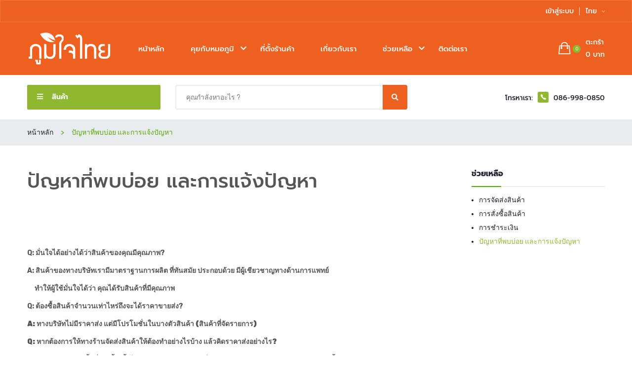

--- FILE ---
content_type: text/html; charset=UTF-8
request_url: https://poomjaithai.com/th/help/help
body_size: 9054
content:
<!DOCTYPE html>
<html lang="th" >
<head>
    <meta charset="utf-8">
    <!--[if IE]><meta http-equiv="X-UA-Compatible" content="IE=edge"><![endif]-->
    <meta name="viewport" content="width=device-width, initial-scale=1.0, user-scalable=no">
	<meta name="author" content="Poomjaithai" />
	<meta name="description" content="" />
	<meta name="keywords" content=", ภูมิใจไทย" />
		<meta name="robots" content="index,follow" />
		
		<meta property="fb:app_id" content="2783349035227841" />
			
		<meta property="og:type" content="article" ></meta>
	<meta property="article:author" content="https://www.facebook.com/PoomjaithaiOfficial" ></meta>
	<meta property="article:publisher" content="https://www.facebook.com/PoomjaithaiOfficial" ></meta>
			<!-- META SHARED CONTENT : FB, G+ -->
	<meta property="og:title" content="ปัญหาที่พบบ่อย และการแจ้งปัญหา |  ภูมิใจไทย" />
	<meta property="og:description" content="" />
	<meta property="og:image" content="https://poomjaithai.com/" />
	<meta property="og:url" content="https://poomjaithai.com/th/help/help" />
		
    	<!-- TITLE -->
	<title>ปัญหาที่พบบ่อย และการแจ้งปัญหา |  ภูมิใจไทย</title>
	<link rel="stylesheet" type="text/css" href="https://poomjaithai.com/asset/theme/petmark/css/plugins.css">
<link rel="stylesheet" type="text/css" href="https://poomjaithai.com/asset/theme/petmark/css/main.css">
<link rel="stylesheet" type="text/css" href="https://poomjaithai.com/asset/theme/petmark/plugins/bootstrap-datepicker/css/bootstrap-datepicker.min.css">
<link rel="stylesheet" type="text/css" href="https://poomjaithai.com/asset/theme/petmark/plugins/bootstrap-timepicker/css/bootstrap-timepicker.min.css">
<link rel="stylesheet" type="text/css" href="https://poomjaithai.com/asset/theme/petmark/custom/theme/petmark/css/custom.css">
<link rel="stylesheet" type="text/css" href="https://poomjaithai.com/asset/theme/petmark/custom/theme/petmark/css/orange-green.css">
	<!-- TRACKING -->
		<!-- Google Analytics -->
<script>
(function(i,s,o,g,r,a,m){i['GoogleAnalyticsObject']=r;i[r]=i[r]||function(){
(i[r].q=i[r].q||[]).push(arguments)},i[r].l=1*new Date();a=s.createElement(o),
m=s.getElementsByTagName(o)[0];a.async=1;a.src=g;m.parentNode.insertBefore(a,m)
})(window,document,'script','//www.google-analytics.com/analytics.js','ga');
ga('create', 'UA-143296355-1', 'auto');
ga('require', 'linkid', 'linkid.js');
ga('send', 'pageview');
</script>

<!-- Facebook Pixel Code -->
<script>
!function(f,b,e,v,n,t,s){if(f.fbq)return;n=f.fbq=function(){n.callMethod?
n.callMethod.apply(n,arguments):n.queue.push(arguments)};if(!f._fbq)f._fbq=n;
n.push=n;n.loaded=!0;n.version='2.0';n.queue=[];t=b.createElement(e);t.async=!0;
t.src=v;s=b.getElementsByTagName(e)[0];s.parentNode.insertBefore(t,s)}(window,
document,'script','//connect.facebook.net/en_US/fbevents.js');

fbq('init', '3477174252292752');
fbq('track', 'PageView');


</script>
<noscript><img height="1" width="1" style="display:none"
src="https://www.facebook.com/tr?id=3477174252292752&ev=PageView&noscript=1"
/></noscript>
<!-- End Facebook Pixel Code -->

	<!-- FAVICON -->
	<link rel="shortcut icon" href="https://poomjaithai.com/userfiles/poomjaithai/images/logo/favicon.png" />
   	<!-- LANGUAGE -->
	<link rel="alternate" href="https://poomjaithai.com/th/help/help" hreflang="th" />
</head>

<body class=" petmark-theme-2">
	<div class="site-wrapper">
	<header class="header petmark-header-2">
	<!-- Site Wrapper Starts -->
	<div class="header-top text-white bg-primary">
		<div class="container">
			<div class="row align-items-center">
				<div class="col-md-4 text-center text-md-left">
					<p class="font-weight-300">
										</p>
				</div>
				<div class="col-md-8">
					<div class="header-top-nav white-color right-nav ">
																		<div class="nav-item">
							<a class="m-title" href="https://poomjaithai.com/th/customer/account/login" role="button">
								เข้าสู่ระบบ							</a>
						</div>
												<div class="nav-item slide-down-wrapper">
							<a class="slide-down--btn m-title" href="javascript:void(0);" role="button"> 
								ไทย <i class="ion-ios-arrow-down"></i>
							</a>
							<ul class="dropdown-list slide-down--item">
																<li class="m-title">
									<a selected href="https://poomjaithai.com/th">
										<img src="https://poomjaithai.com/asset/theme/petmark/image/languages/th.png" />
										<span>ไทย</span>
									</a>
								</li>
															</ul>
						</div>
					</div>
				</div>
			</div>
		</div>
	</div>
	<div class="header-middle bg-primary">
		<div class="header-nav-wrapper">
			<div class="container">
				<div class="row align-items-center">
					<!-- Template Logo -->
					<div class="col-lg-2 col-md-4 col-sm-5 col-6">
						<div class="site-brand  text-center text-lg-left">
							<a href="https://poomjaithai.com/th" class="brand-image"> 
								<img src="https://poomjaithai.com/userfiles/poomjaithai/images/logo/logo.png" alt="ภูมิใจไทย | ศูนย์รวมผลิตภัณฑ์สมุนไพรและสินค้าภูมิปัญญาไทย | ร้านภูมิใจไทย"/>
							</a>
						</div>
					</div>
					<!-- Main Menu -->
					<div class="col-lg-8 d-none d-lg-block">
						<nav class="main-navigation white-color">
							<!-- Mainmenu Start -->
							<ul class="mainmenu">
								<li class="mainmenu__item ">
									<a href="https://poomjaithai.com/th" class="mainmenu__link">หน้าหลัก</a>
								</li>
																																<li class="mainmenu__item menu-item-has-children">
									<a  href="javascript:void(0);" class="mainmenu__link">คุยกับหมอภูมิ</a>
									<ul class="sub-menu">
																			<li><a href="https://poomjaithai.com/th/blog/tag/event" >กิจกรรม</a></li>
																			<li><a href="https://poomjaithai.com/th/blog/tag/knowledge" >ความรู้</a></li>
																		</ul>
								</li>
																<li class="mainmenu__item ">
									<a class="mainmenu__link"  href="https://poomjaithai.com/th/shop"  >
										<span class="title">ที่ตั้งร้านค้า</span>
									</a>
								</li>
								<li class="mainmenu__item " >
									<a href="https://poomjaithai.com/th/info/about" class="mainmenu__link">เกี่ยวกับเรา</a>
								</li>
																								<li class="mainmenu__item menu-item-has-children">
									<a  href="javascript:void(0);" class="mainmenu__link">ช่วยเหลือ</a>
									<ul class="sub-menu">
																			<li><a href="https://poomjaithai.com/th/help/shipping">การจัดส่งสินค้า</a></li>
																			<li><a href="https://poomjaithai.com/th/help/ordering">การสั่งซื้อสินค้า</a></li>
																			<li><a href="https://poomjaithai.com/th/help/payment">การชำระเงิน</a></li>
																			<li><a href="https://poomjaithai.com/th/help/help">ปัญหาที่พบบ่อย และการแจ้งปัญหา</a></li>
																		</ul>
								</li>
																<li class="mainmenu__item " >
									<a href="https://poomjaithai.com/th/contact" class="mainmenu__link">ติดต่อเรา</a>
								</li>
							</ul>
							<!-- Mainmenu End -->
						</nav>
					</div>
					<!-- Cart block-->
					<div
						class="col-lg-2 col-sm-4 offset-sm-1 col-6 offset-md-1 offset-lg-0 offset-md-4 col-md-3 order-md-3">
						<div class="cart-widget-wrapper slide-down-wrapper">
							<div class="cart-widget border-0 white-color slide-down--btn">
								<div class="cart-icon">
									<i class="ion-bag"></i> <span class="cart-count-badge"> 0 </span>
								</div>
								<div class="cart-text">
									<span class="d-block m-title">ตะกร้า</span> 
									<strong>
										<span class="amount m-title">0 บาท</span>
									</strong>
								</div>
							</div>
							<div class="slide-down--item ">
								<div class="cart-widget-box">
									<ul class="cart-items">
																				<li class="single-cart">
											<div class="cart-product__subtotal">
												<span class="subtotal--title">ส่วนลด</span> 
												<span class="subtotal--price">0.00 บาท</span>
											</div>
											<div class="cart-product__subtotal">
												<span class="subtotal--title">ค่าจัดส่ง</span> 
												<span class="subtotal--price">0.00 บาท</span>
											</div>
											<div class="cart-product__subtotal">
												<span class="subtotal--title">ราคารวม</span> 
												<span class="subtotal--price">0.00 บาท</span>
											</div>
																						<div class="cart-product__subtotal">
												<span class="subtotal--title">ภาษี 7.00 %</span> 
												<span class="subtotal--price">0.00 บาท</span>
											</div>
																					</li>
										<li class="single-cart">
											<div class="cart-buttons">
												<a href="https://poomjaithai.com/th/customer/cart" class="btn btn-outlined b-title-bold" >ตะกร้า</a>
												<a href="https://poomjaithai.com/th/customer/cart/checkout" class="btn btn-outlined b-title-bold" >ดำเนินการสั่งซื้อ</a>
											</div>
										</li>
									</ul>
								</div>
							</div>
						</div>
					</div>
					<!--  Mobile Menu -->
					<div class="col-12 d-flex d-lg-none order-2 mobile-absolute-menu">
						<!-- Main Mobile Menu Start -->
						<div class="mobile-menu"></div>
						<!-- Main Mobile Menu End -->
					</div>
				</div>
			</div>
		</div>
	</div>
	<div class="header-bottom">
		<div class="container">
			<div class="row align-items-center">
				<!-- Category Nav Start -->
								<div
					class="col-lg-3 col-md-6 col-sm-5 order-md-1 order-sm-1 order-2">
					<div class="category-nav-wrapper">
						<div class="category-nav bg-category">
							<h2 class="category-nav__title primary-bg" id="js-cat-nav-title">
								<i class="fa fa-bars"></i> <span class="m-title-bold">สินค้า</span>
							</h2>
														<ul class="category-nav__menu" id="js-cat-nav">
								<li class="category-nav__menu__item">
									<a onclick="window.location = this.href;" href="https://poomjaithai.com/th/product" >สินค้าทั้งหมด</a>
								</li>
															<li class="category-nav__menu__item has-children">
									<a onclick="window.location = this.href;" href="https://poomjaithai.com/th/product/level/guide" >แนะนำ</a>
									<div class="category-nav__submenu">
										<div class="category-nav__submenu--inner">
											<ul>
											                                			 <li><a  onclick="window.location = this.href;" href="https://poomjaithai.com/th/product/tag/best-seller">สินค้าขายดี</a></li>
                                			                                			 <li><a  onclick="window.location = this.href;" href="https://poomjaithai.com/th/product/tag/new-arrivals">สินค้ามาใหม่</a></li>
                                			                                			 <li><a  onclick="window.location = this.href;" href="https://poomjaithai.com/th/product/tag/recommended">สินค้าแนะนำ</a></li>
                                														</ul>
										</div>
									</div>
								</li>
															<li class="category-nav__menu__item has-children">
									<a onclick="window.location = this.href;" href="https://poomjaithai.com/th/product/level/specialpromotion" >Special promotion</a>
									<div class="category-nav__submenu">
										<div class="category-nav__submenu--inner">
											<ul>
											                                			 <li><a  onclick="window.location = this.href;" href="https://poomjaithai.com/th/product/tag/may">โปรโมชั่น พิเศษ</a></li>
                                			                                			 <li><a  onclick="window.location = this.href;" href="https://poomjaithai.com/th/product/tag/monthsales">โปรโมชั่นประจำเดือน</a></li>
                                														</ul>
										</div>
									</div>
								</li>
															<li class="category-nav__menu__item has-children">
									<a onclick="window.location = this.href;" href="https://poomjaithai.com/th/product/level/herbs" >ยาสมุนไพร</a>
									<div class="category-nav__submenu">
										<div class="category-nav__submenu--inner">
											<ul>
											                                			 <li><a  onclick="window.location = this.href;" href="https://poomjaithai.com/th/product/tag/dried-herbs">สมุนไพรอบแห้ง</a></li>
                                			                                			 <li><a  onclick="window.location = this.href;" href="https://poomjaithai.com/th/product/tag/external-herbs">สมุนไพรใช้ภายนอก</a></li>
                                			                                			 <li><a  onclick="window.location = this.href;" href="https://poomjaithai.com/th/product/tag/internal-herbs">สมุนไพรใช้ภายใน</a></li>
                                			                                			 <li><a  onclick="window.location = this.href;" href="https://poomjaithai.com/th/product/tag/happyproduct">อุ่นใจไว้ก่อน</a></li>
                                														</ul>
										</div>
									</div>
								</li>
															<li class="category-nav__menu__item has-children">
									<a onclick="window.location = this.href;" href="https://poomjaithai.com/th/product/level/beauty" >สินค้าความงาม</a>
									<div class="category-nav__submenu">
										<div class="category-nav__submenu--inner">
											<ul>
											                                			 <li><a  onclick="window.location = this.href;" href="https://poomjaithai.com/th/product/tag/cosmetics">ครีมบำรุงผิว/เครื่องสำอาง</a></li>
                                			                                			 <li><a  onclick="window.location = this.href;" href="https://poomjaithai.com/th/product/tag/diet">ผลิตภัณฑ์ลดความอ้วน</a></li>
                                			                                			 <li><a  onclick="window.location = this.href;" href="https://poomjaithai.com/th/product/tag/dentifrice">ยาสีฟัน และ ผลิตภัณฑ์ใช้ภายในช่องปาก</a></li>
                                			                                			 <li><a  onclick="window.location = this.href;" href="https://poomjaithai.com/th/product/tag/shower">สบู่/ครีมอาบน้ำ/อุปกรณ์อาบน้ำ</a></li>
                                			                                			 <li><a  onclick="window.location = this.href;" href="https://poomjaithai.com/th/product/tag/foce-wash">เจลล้างหน้า/ผลิตภัณฑ์ดูแลผิวหน้า</a></li>
                                			                                			 <li><a  onclick="window.location = this.href;" href="https://poomjaithai.com/th/product/tag/shampoo">แชมพู/ครีมนวด/ผลิตภัณฑ์เกี่ยวกับเส้นผม</a></li>
                                			                                			 <li><a  onclick="window.location = this.href;" href="https://poomjaithai.com/th/product/tag/flour">แป้ง/ผลิตภัณฑ์ระงับกลิ่นกาย</a></li>
                                														</ul>
										</div>
									</div>
								</li>
															<li class="category-nav__menu__item has-children">
									<a onclick="window.location = this.href;" href="https://poomjaithai.com/th/product/level/keto" >สินค้าผลิตภัณฑ์ คีโต (Keto Diet)</a>
									<div class="category-nav__submenu">
										<div class="category-nav__submenu--inner">
											<ul>
											                                			 <li><a  onclick="window.location = this.href;" href="https://poomjaithai.com/th/product/tag/ketodiet">สินค้าคีโต</a></li>
                                														</ul>
										</div>
									</div>
								</li>
															<li class="category-nav__menu__item has-children">
									<a onclick="window.location = this.href;" href="https://poomjaithai.com/th/product/level/preorder" >สินค้าพรีออเดอร์</a>
									<div class="category-nav__submenu">
										<div class="category-nav__submenu--inner">
											<ul>
											                                			 <li><a  onclick="window.location = this.href;" href="https://poomjaithai.com/th/product/tag/pre-orders">สินค้าที่ต้องพรีออเดอร์</a></li>
                                														</ul>
										</div>
									</div>
								</li>
															<li class="category-nav__menu__item has-children">
									<a onclick="window.location = this.href;" href="https://poomjaithai.com/th/product/level/sproduct" >สินค้ามาแรง</a>
									<div class="category-nav__submenu">
										<div class="category-nav__submenu--inner">
											<ul>
											                                			 <li><a  onclick="window.location = this.href;" href="https://poomjaithai.com/th/product/tag/sproduct">สินค้ามาแรง</a></li>
                                														</ul>
										</div>
									</div>
								</li>
															<li class="category-nav__menu__item has-children">
									<a onclick="window.location = this.href;" href="https://poomjaithai.com/th/product/level/other" >สินค้าอื่นๆ</a>
									<div class="category-nav__submenu">
										<div class="category-nav__submenu--inner">
											<ul>
											                                			 <li><a  onclick="window.location = this.href;" href="https://poomjaithai.com/th/product/tag/gift-set">ชุดของขวัญ</a></li>
                                			                                			 <li><a  onclick="window.location = this.href;" href="https://poomjaithai.com/th/product/tag/cleaning">ผลิตภัณฑ์ทำความสะอาด/น้ำหอม/จุลินทรีย์</a></li>
                                			                                			 <li><a  onclick="window.location = this.href;" href="https://poomjaithai.com/th/product/tag/repellent">ผลิตภัณฑ์ไล่แมลง/สัตว์</a></li>
                                														</ul>
										</div>
									</div>
								</li>
															<li class="category-nav__menu__item has-children">
									<a onclick="window.location = this.href;" href="https://poomjaithai.com/th/product/level/jfoods" >สินค้าเจ</a>
									<div class="category-nav__submenu">
										<div class="category-nav__submenu--inner">
											<ul>
											                                			 <li><a  onclick="window.location = this.href;" href="https://poomjaithai.com/th/product/tag/jfood">สินค้าเจ</a></li>
                                														</ul>
										</div>
									</div>
								</li>
															<li class="category-nav__menu__item has-children">
									<a onclick="window.location = this.href;" href="https://poomjaithai.com/th/product/level/baby" >สินค้าเด็ก</a>
									<div class="category-nav__submenu">
										<div class="category-nav__submenu--inner">
											<ul>
											                                			 <li><a  onclick="window.location = this.href;" href="https://poomjaithai.com/th/product/tag/babyproducts">สินค้าสำหรับเด็ก</a></li>
                                														</ul>
										</div>
									</div>
								</li>
															<li class="category-nav__menu__item has-children">
									<a onclick="window.location = this.href;" href="https://poomjaithai.com/th/product/level/sale" >สินค้าโปรโมชั่น</a>
									<div class="category-nav__submenu">
										<div class="category-nav__submenu--inner">
											<ul>
											                                			 <li><a  onclick="window.location = this.href;" href="https://poomjaithai.com/th/product/tag/special-price">โปรโมชั่น</a></li>
                                														</ul>
										</div>
									</div>
								</li>
															<li class="category-nav__menu__item has-children">
									<a onclick="window.location = this.href;" href="https://poomjaithai.com/th/product/level/food-drink" >อาหาร/เครื่องดื่ม</a>
									<div class="category-nav__submenu">
										<div class="category-nav__submenu--inner">
											<ul>
											                                			 <li><a  onclick="window.location = this.href;" href="https://poomjaithai.com/th/product/tag/tea-coffee">ชา กาแฟ เครื่องดื่มชนิดชง</a></li>
                                			                                			 <li><a  onclick="window.location = this.href;" href="https://poomjaithai.com/th/product/tag/herbal-drink">น้ำดื่มสมุนไพร-ผลไม้/น้ำผึ้ง</a></li>
                                			                                			 <li><a  onclick="window.location = this.href;" href="https://poomjaithai.com/th/product/tag/food-snack">อาหารและขนมทานเล่น</a></li>
                                														</ul>
										</div>
									</div>
								</li>
															<li class="category-nav__menu__item has-children">
									<a onclick="window.location = this.href;" href="https://poomjaithai.com/th/product/level/supplement" >อาหารเสริม</a>
									<div class="category-nav__submenu">
										<div class="category-nav__submenu--inner">
											<ul>
											                                			 <li><a  onclick="window.location = this.href;" href="https://poomjaithai.com/th/product/tag/probiotic">Probiotic</a></li>
                                			                                			 <li><a  onclick="window.location = this.href;" href="https://poomjaithai.com/th/product/tag/supplement">อาหารเสริม</a></li>
                                														</ul>
										</div>
									</div>
								</li>
															<li class="category-nav__menu__item has-children">
									<a onclick="window.location = this.href;" href="https://poomjaithai.com/th/product/level/equipment" >อุปกรณ์ต่างๆ</a>
									<div class="category-nav__submenu">
										<div class="category-nav__submenu--inner">
											<ul>
											                                			 <li><a  onclick="window.location = this.href;" href="https://poomjaithai.com/th/product/tag/medical-equipment">อุปกรณ์ทางการแพทย์</a></li>
                                			                                			 <li><a  onclick="window.location = this.href;" href="https://poomjaithai.com/th/product/tag/health-equipment">อุปกรณ์เพื่อสุขภาพ</a></li>
                                			                                			 <li><a  onclick="window.location = this.href;" href="https://poomjaithai.com/th/product/tag/detox">อุปกรณ์และสินค้าเกี่ยวกับการ Detox</a></li>
                                														</ul>
										</div>
									</div>
								</li>
														</ul>
													</div>
					</div>
					<!-- Category Nav End -->
				</div>
				<!-- Category Widget -->
				<div class="col-lg-5 col-md-6 order-md-2 order-sm-3 order-1">
										<form class="category-widget" method="get" action="https://poomjaithai.com/th/product/search" >
						<input type="text" id="search_text" name="search_text" placeholder="คุณกำลังหาอะไร ?" value="" >
						<button class="search-submit" ><i class="fas fa-search"></i></button>
					</form>
				</div>
				<!-- Call Widget -->
								<div
					class="col-lg-4 col-md-12 col-sm-7 order-md-3 order-sm-2 order-3">
					<div class="call-widget">
						<p class="m-title">
							โทรหาเรา: <i class="icon ion-ios-telephone"></i>
							<span class="font-weight-mid">086-998-0850</span>
						</p>
					</div>
				</div>
							</div>
		</div>
	</div>
</header><nav aria-label="breadcrumb" class="breadcrumb-wrapper">
	<div class="container">
		<ol class="breadcrumb">
			<li class="breadcrumb-item"><a href="หน้าหลัก">หน้าหลัก</a></li>
			<li class="breadcrumb-item active" aria-current="page">ปัญหาที่พบบ่อย และการแจ้งปัญหา</li>
		</ol>
	</div>
</nav>

<section>
	<div class="container mt-5 mb-5">
		<div class="row">
			<div class="col-lg-8 col-xl-9   ">
				<div>
					<h1 class="heading-secondary mb--40 mb-sm--30 h-title">
						ปัญหาที่พบบ่อย และการแจ้งปัญหา					</h1>
				</div>
				<div class="content" >
					<p><img alt="" src="http://www.chevitmai.com/media/wysiwyg/FAQ2.jpg" /></p>

<p>&nbsp;</p>

<p><strong>Q: มั่นใจได้อย่างได้ว่าสินค้าของคุณมีคุณภาพ?</strong></p>

<p><strong>A: สินค้าของทางบริษัทเรามีมาตราฐานการผลิต ที่ทันสมัย ประกอบด้วย มีผู้เชียวชาญทางด้านการแพทย์</strong></p>

<p><strong>&nbsp; &nbsp; &nbsp;ทำให้ผู้ใช้มั่นใจได้ว่า คุณได้รับสินค้าที่มีคุณภาพ</strong></p>

<p><strong>Q:&nbsp;ต้องซื้อสินค้าจำนวนเท่าไหร่ถึงจะได้ราคาขายส่ง?</strong></p>

<p><strong><strong>A: ทางบริษัทไม่มีราคาส่ง แต่มีโปรโมชั่นในบางตัวสินค้า (สินค้าที่จัดรายการ)&nbsp;</strong></strong></p>

<p><strong><strong>Q: หากต้องการให้ทางร้านจัดส่งสินค้าให้ต้องทำอย่างไรบ้าง แล้วคิดราคาส่งอย่างไร?</strong></strong></p>

<p><strong><strong>A: การจัดส่งสินค้า ขั้นต่ำ 1 ชิ้น ขึ้นไป ทางร้านมีบริการจัดส่งให้ ค่าขนส่ง คำนวนจากจำนวนสินค้า และน้ำหนักของสินค้า</strong></strong></p>

<p><strong><strong>&nbsp; &nbsp; &nbsp;การจัดส่ง จัดส่งโดยบริษัท Kerry โดยทางลูกค้าโอนเงินสินค้า และค่าขนส่ง เมื่อได้รับแล้วทางบริษัทจะจัดส่งสินค้าให้</strong></strong></p>

<p><strong><strong>Q: สั่งซื้อสินค้าแล้วกี่วันได้รับของ?</strong></strong></p>

<p><strong><strong>A: ไม่เกิน 7 วันทำการ (โดยทั่วไปจะถึงใน 3 วันทำการ)</strong></strong></p>

<p><strong><strong>Q: ถ้าได้สินค้าไม่ครบสินค้าไม่ตรงตามสั่งต้องทำอย่างไร?</strong></strong></p>

<p><strong><strong>A: ติดต่อสอบถามเข้ามาได้ที่ Admin เพจ&nbsp;<strong><strong>เบอร์โทรศัพท์: 02-875-8008</strong></strong></strong></strong></p>

<p><strong><strong>Q: ถ้าเกิดสั่งสินค้าผ่านทางเว็บแล้วไม่มีการตอบรับต้องทำอย่างไร?</strong></strong></p>

<p><strong><strong>A: รบกวนคุณลูกค้าโทรเข้ามาสอบถามข้อมูลได้ที่ เบอร์โทรศัพท์: 02-875-8008</strong></strong></p>
				</div>
			</div>
									<div class="col-lg-4 col-xl-3 order-lg-1">
				<div class="single-sidebar">
					<h2 class="sidebar-title h-title-bold">ช่วยเหลือ</h2>
					<ul class="sidebar-list">
																				<li class="" >
								<a href="https://poomjaithai.com/th/help/shipping">การจัดส่งสินค้า</a>
							</li>
														<li class="" >
								<a href="https://poomjaithai.com/th/help/ordering">การสั่งซื้อสินค้า</a>
							</li>
														<li class="" >
								<a href="https://poomjaithai.com/th/help/payment">การชำระเงิน</a>
							</li>
														<li class="active" >
								<a href="https://poomjaithai.com/th/help/help">ปัญหาที่พบบ่อย และการแจ้งปัญหา</a>
							</li>
																		</ul>
				</div>
			</div>
					</div>
	</div
</section>
		<footer class="site-footer">
				<div class="container">
					<div class="row">
						<div class="col-lg-4 col-md-6">
							<div class="single-footer contact-block">
								<h3 class="footer-title m-title-bold">ข้อมูลติดต่อ</h3>
								<div class="single-footer-content">
																		<p class="font-weight-500 ">
										<span class="d-block m-title">ที่อยู่:</span>
										24/1 หมู่ 5 ซอยสุขสวัสดิ์ 2 ถนนสุขสวัสดิ์ แขวงจอมทอง เขตจอมทอง กรุงเทพฯ 10150									</p>
																											<p class="font-weight-500 ">
										<span class="d-block m-title">โทรศัพท์:&nbsp;<a href="tel:086-998-0850" >086-998-0850</a></span>
									</p>
																																				<p class="font-weight-500 ">
										<span class="d-block m-title">อีเมล์:&nbsp;<a href="mailto:poomjaithaionline@gmail.com">poomjaithaionline@gmail.com</a></span>
									</p>
																											<p class="font-weight-500 ">
										<span class="d-block m-title">LINE ID:&nbsp;<a href="https://line.me/R/ti/p/%40poomjaithai" >@poomjaithai</a></span>
									</p>
																		<p class="social-icons">
																				<a target="_blank" style="background: none;" href="https://facebook.com/PoomjaithaiOfficial"  >
											<i class="fab fa-facebook-f"></i>
										</a>
																														<a target="_blank" href="https://instagram.com/poomjaithai_shop" ><i class="fab fa-instagram"></i></a>
																													</p>
								</div>
							</div>
						</div>
						
					    						<div class="col-lg-2 col-sm-6">
							<div class="single-footer contact-block">
								<h3 class="footer-title m-title-bold">poomjaithai.com</h3>
								<div class="single-footer-content">
									<ul class="footer-list">
									 																				<li><a href="https://poomjaithai.com/th/info/about">เกี่ยวกับเรา</a></li>
																				<li><a href="https://poomjaithai.com/th/info/policy">เงือนไขข้อตกลง</a></li>
																				<li><a href="https://poomjaithai.com/th/info/privacy">นโยบายความเป็นส่วนตัว</a></li>
																				<li><a href="https://poomjaithai.com/th/info/gpo">วิวัฒนาการเกี่ยวกับ ยาสมุนไพรตำรับไทย และ องค์การเภสัชกรรม</a></li>
																												</ul>
								</div>
							</div>
						</div>
												<div class="col-lg-2 col-sm-6">
							<div class="single-footer contact-block">
																<h3 class="footer-title m-title-bold">ช่วยเหลือ</h3>
								<div class="single-footer-content">
									<ul class="footer-list">
																				<li><a href="https://poomjaithai.com/th/help/shipping">การจัดส่งสินค้า</a></li>
																				<li><a href="https://poomjaithai.com/th/help/ordering">การสั่งซื้อสินค้า</a></li>
																				<li><a href="https://poomjaithai.com/th/help/payment">การชำระเงิน</a></li>
																				<li><a href="https://poomjaithai.com/th/help/help">ปัญหาที่พบบ่อย และการแจ้งปัญหา</a></li>
																			</ul>
								</div>
															</div>
						</div>
						<div class="col-lg-4 col-md-6">
							<div class="single-footer contact-block">
								<h3 class="footer-title m-title-bold">สมัครรับข่าวสาร</h3>
								<div class="single-footer-content">
									<p>
										สมัครเพื่อรับข่าวสาร โปรโมชั่น สิทธิพิเศษจาก บริษัท เฮอเบิล อินทิกริตี้ จำกัด									</p>
									<div id="message-subscribe-body"></div>
									
									<div class="pt-2">	
										<div class="input-box-with-icon">
											<form id="form-subscribe-body" method="post" action="https://poomjaithai.com/th/send_subscribe" >
												<input type="text" name="email" placeholder="กรุณากรอกอีเมล์ที่นี้ค่ะ">
												<button><i class="fas fa-envelope"></i></button>
											</form>
										</div>
									</div>
								</div>
							</div>
						</div>
					</div>
					<div class="footer-block-2 text-center">
						<div class="row">
							<div class="col-md-8">
								<div class="payment-block pt-3">
									<h3 class="footer-title m-title-bold" style="display: block;" >ชำระเงิน</h3>
									<img style="max-height: 40px;" src="https://poomjaithai.com/asset/theme/petmark/image/payment.png" >
								</div>
								<div class="payment-block pt-3">
									<h3 class="footer-title m-title-bold" style="display: block;" >การจัดส่งสินค้า</h3>
									<img style="max-height: 40px;" src="https://poomjaithai.com/asset/theme/petmark/image/shipping.svg" >
								</div>
							</div>
							<div class="col-md-4">
								<div class="fb-page" data-href="https://www.facebook.com/PoomjaithaiOfficial/" data-tabs="messages,timeline,events" data-small-header="false" data-adapt-container-width="true" data-hide-cover="false" data-show-facepile="true"></div>
							</div>
						</div>
					</div>
				</div>
				<div class="footer-copyright">
					Copyright © 2026 <a href="https://poomjaithai.com/th">บริษัท เฮอเบิล อินทิกริตี้ จำกัด</a> All rights Reserved.
            				Powered by <a class="powered_by_link" target="_blank" href="http://olanlab.com">OlanLab Co., Ltd.</a>
				</div>
			</footer>
		</div>
		<script src="https://poomjaithai.com/asset/theme/petmark/js/plugins.js"></script>
<script src="https://poomjaithai.com/asset/theme/petmark/js/ajax-mail.js"></script>
<script src="https://poomjaithai.com/asset/theme/petmark/js/custom.js"></script>

<!--  Form Libs -->
<script src="https://poomjaithai.com/asset/theme/petmark/plugins/jquery-validation/js/jquery.validate.min.js"></script>
<script src="https://poomjaithai.com/asset/theme/petmark/plugins/jquery-validation/js/additional-methods.min.js"></script>
<script src="https://poomjaithai.com/asset/theme/petmark/plugins/jquery-validation/js/localization/messages_th.js"></script>
<script src="https://poomjaithai.com/asset/theme/petmark/plugins/bootstrap-datepicker/js/bootstrap-datepicker.min.js"></script>
<script src="https://poomjaithai.com/asset/theme/petmark/plugins/bootstrap-timepicker/js/bootstrap-timepicker.min.js"></script>
<script src="https://poomjaithai.com/asset/theme/petmark/plugins/jquery.blockUI.js"></script>

<script>
// FUNCTION
function goBack() {
	javascript:history.back();
}

function validateForm(form_id, rules) {
	$('#' + form_id).validate({
        errorElement: 'span', 
        errorClass: 'help-block help-block-error', 
        focusInvalid: true, 
        ignore: "",  
        rules: rules,
        errorPlacement: function (error, element) { // render error placement for each input type
            if (element.parent(".input-group").size() > 0) {
                error.insertAfter(element.parent(".input-group"));
            } else if (element.attr("data-error-container")) { 
                error.appendTo(element.attr("data-error-container"));
            } else if (element.parents('.radio-list').size() > 0) { 
                error.appendTo(element.parents('.radio-list').attr("data-error-container"));
            } else if (element.parents('.radio-inline').size() > 0) { 
                error.appendTo(element.parents('.radio-inline').attr("data-error-container"));
            } else if (element.parents('.checkbox-list').size() > 0) {
                error.appendTo(element.parents('.checkbox-list').attr("data-error-container"));
            } else if (element.parents('.checkbox-inline').size() > 0) { 
                error.appendTo(element.parents('.checkbox-inline').attr("data-error-container"));
            } else {
                error.insertAfter(element); // for other inputs, just perform default behavior
            }
        },
        highlight: function (element) { // hightlight error inputs
            $(element).closest('.form-group').addClass('has-error'); // set error class to the control group
        },
        unhighlight: function (element) { // revert the change done by hightlight
            $(element).closest('.form-group').removeClass('has-error'); // set error class to the control group
        },
        success: function (label) {
            label.closest('.form-group').removeClass('has-error'); // set success class to the control group
    	}
    });
}

//LOADING
jQuery(document).ready(function() {

	// VILATEDATE
	if($('#form-signup').size()) {
		$('.date-picker').datepicker({ autoclose: true, format: 'yyyy-mm-dd'});
		rules = {firstname: {required : true}, lastname: {required : true}, 
				email: {required : true, email : true}, 
				mobilephone: { required : true },
				birthdate: { required: true },
				password: {required : true},
	        	password_confirm: {equalTo: "#password"}
	        };
	    validateForm('form-signup', rules);
	}
	if($('#form-login').size()) {
		rules = {email: {required : true, email : true}, password : {required : true}};
		validateForm('form-login', rules);
	}
	if($('#form-forgot-password').size()) {
		rules = {email: {required : true, email : true}};
		validateForm('form-forgot-password', rules);
	}
	if($('#form-reset-password').size()) {
		rules = {password: {required : true}, password_confirm: {equalTo: "#password"}};
		validateForm('form-reset-password', rules);
	}
	if($('#form-password').size()) {
		rules = {password: {required : true}, password_confirm: {required : true, equalTo : '#password'}};
		validateForm('form-password', rules);
	}
	if($('#form-info').size()) {
		$('.date-picker').datepicker({ autoclose: true, format: 'yyyy-mm-dd'});
		rules =  {firstname: {required : true}, lastname: {required : true}, email: {required : true, email : true}};
		validateForm('form-info', rules);
	}
	if($('#form-order').size()) {
		$('.date-picker').datepicker({ autoclose: true, format: 'yyyy-mm-dd'});
		$('.timepicker-24').timepicker({autoclose: true, minuteStep: 5, showSeconds: false, showMeridian: false});
		rules = {transfer_amount: {required : true, number: true}, 
			bank_id: {required : true}, transfer_date: {required : true}, 
			transfer_time: {required : true}, file: {required : true}
		};
		validateForm('form-order', rules);
	}
	if($('#form-checkout').size()) {
		$('.date-picker').datepicker({ autoclose: true, format: 'yyyy-mm-dd'});
		rules = {email: {required : true, email: true},password: {required : true}, password_confirm:{required : true, equalTo: '#password'},
			firstname: {required: true}, lastname: {required: true},
			birthdate: {required: true},
			address: {required: true}, amphur: {required: true}, district: {required: true}, 
			province: {required: true}, zip: {required: true}, mobilephone: {required: true}
		};
		validateForm('form-checkout', rules);
	}
	if($('#form-address').size()) {
		rules = {
			address: {required: true}, amphur: {required: true}, district: {required: true}, 
			province: {required: true}, zip: {required: true}, mobilephone: {required: true}
		};
		validateForm('form-address', rules);
	}
	if($('#form-edit-track-no').size()) {
		rules = {
			track_no: {required: true} 
		};
		validateForm('form-edit-track-no', rules);
	}
	if($('#form-subscribe-body').size()) {
		var subscribeform = $('#form-subscribe-body');
		var subscribeMessages = $('#message-subscribe-body');
		$(subscribeform).submit(function(e) {
	        $(subscribeMessages).slideUp(750);
	        $(subscribeMessages).hide();
	        e.preventDefault();
	        var formData = $(subscribeform).serialize();
	        var action = $(this).attr('action');
	        $.post(action, $(subscribeform).serialize(),
	            function(data) {
	        		if (data.match('ขอบคุณค่ะ สมัครสำเร็จเรียบร้อยค่ะ') != null) $('#form-subscribe-body, #form-subscribe-body .form-group, #form-subscribe-body .btn').slideUp('slow');
	        		if (data.match('ขอบคุณค่ะ สมัครสำเร็จเรียบร้อยค่ะ') != null) $('#email').val('');
	            }
	        ).done(function(response) {
	            $(subscribeMessages).html(response).slideDown(400);
	        })
	    });
	}
	if($('#form-contact').size()) {
		var contactform = $('#form-contact');
		var contactMessages = $('#message-contact');
		$(contactform).submit(function(e) {
			$('#btn-send').html('กำลังส่ง...');
	        $(contactMessages).slideUp(750);
	        $(contactMessages).hide();
	        e.preventDefault();
	        var formData = $(contactform).serialize();
	        var action = $(this).attr('action');
	        $.post(action, $(contactform).serialize(),
	            function(data) {
	                if (data.match('ส่งข้อความสำเร็จ')) $('#form-contact .form-group, #form-contact .btn').slideUp('slow');
	                if (data.match('ส่งข้อความสำเร็จ')) $('#email').val('');
	            }
	        ).done(function(response) {
	            $(contactMessages).html(response).slideDown(400);
	            $('#btn-send').html('ส่งข้อความ');
	        })
	    });
	}
});

</script>




<!-- FACBOOK JAVASCRIPT API -->
<div id="fb-root"></div>
<script>
window.fbAsyncInit = function() {
	FB.init({
		appId      : '2783349035227841',
		status     : true, // check login status
		cookie     : true, // enable cookies to allow the server to access the session
		xfbml      : true,  // parse XFBML
		version		: 'v2.11'
	});
};

(function(d, s, id){
	var js, fjs = d.getElementsByTagName(s)[0];
	if (d.getElementById(id)) {return;}
	js = d.createElement(s); js.id = id;
	var lang = 'th' == 'th' ? 'th_TH' : 'en_US';
	js.src = "https://connect.facebook.net/" + lang + "/sdk/xfbml.customerchat.js";
	fjs.parentNode.insertBefore(js, fjs);
}(document, 'script', 'facebook-jssdk'));

function FBSync() {
	$.blockUI({message : '<img src="https://poomjaithai.com/asset/theme/petmark/image/ajax-loader-2.gif" >'
		,css : {border: 'none', backgroundColor:'none;'}
	}); 
	
	FB.api('/me?fields=name,email', function(response) {
		var user = response;
		console.log(user, 'FBSync | user' + user);
		
		var url = 'https://poomjaithai.com/th/customer/account/facebook_sync_ajax';
		$.ajax({type:"POST", url: url, 
			dataType:"json", data: user, cache:false,
	        success:function(data) {
	        	window.location = 'https://poomjaithai.com/th';        
	        }, error:function(jqXHR, textStatus, errorThrown) {
	            console.log(jqXHR);
	            console.log(textStatus);
	            console.log(errorThrown);
	        }
		});
	});
}

function FBLogin() {
	FB.login(function(response){
		if (response.authResponse) {
			FBSync();
	    }
	}, {scope: 'email'});
}
</script>	</body>
</html>
<!-- Run time : 0.1940 -->
<!-- Memory usage : 3.55MB -->

--- FILE ---
content_type: text/css
request_url: https://poomjaithai.com/asset/theme/petmark/css/main.css
body_size: 32243
content:
/******************************

|--- Fonts
|--- Helpers
|	|
|	|___ media-query
|	|___ variables
|	|___ mixins
|
|--- Reset Styles
|--- Common Styles
|	|
|	|___ color
|	|___ spacings
|	|___ sliders
|	|___ tabs
|	|___ typography
|	|___ buttons
|	|___ modal
|	|___ images
|	|___ lists
|	|___ forms
|
|--- Sections Styles
|	|
|	|___ header
|	|___ menu
|	|___ hero-area
|	|___ bredcrumb
|	|___ policy-section
|	|___ category
|	|___ comment
|	|___ product
|	|___ sidebars
|	|___ footer
|
|--- Pages Styles
|	|
|	|___ shop
|	|___ product-details
|	|___ cart
|	|___ checkout
|	|___ compare
|	|___ contact
|	|___ blog
|	|___ cart
|	|___ my-account
|	|___ login-register
|	|___ about
|	|___ faq
|	|___ 404
|	|___ portfolio
|	|___ service
|
|--- theme-color-2 Styles
|	|
|--- theme-color-3 Styles
|	|
|--- theme-color-4 Styles


******************************/
/*
====> Default Styles
*/
@import url("https://fonts.googleapis.com/css?family=Rubik:300,300i,400,400i,500,500i,700,700i,900,900i");
@import url("https://fonts.googleapis.com/css?family=Raleway:400,500,600,700,900");
@import url("https://fonts.googleapis.com/css?family=Open+Sans:400,600,700,800");
/*
====> Helpers
*/
/*=== MEDIA QUERY ===*/
/*=== MEDIA QUERY with max width===*/
/*Font Families*/
/*Bootstrap Variables*/
/* Media Queries */
.one-column-slider.two-row .slick-active > div, .one-column-slider.three-row .slick-active > div {
  position: relative;
}

.one-column-slider.two-row .slick-active > div:before, .one-column-slider.three-row .slick-active > div:before {
  content: "";
  position: absolute;
  background: #ececec;
  left: 25px;
  height: 1px;
  bottom: -1px;
  right: 25px;
}

.normal-slider .slick-slide {
  position: relative;
}

.normal-slider .slick-slide:before {
  content: "";
  width: 1px;
  position: absolute;
  background: #ececec;
  left: 0;
  top: 10px;
  bottom: 5px;
}

/*
====> Reset Styles
*/
* {
  margin: 0;
  padding: 0;
  box-sizing: border-box;
}

/*=== MEDIA QUERY ===*/
/*=== MEDIA QUERY with max width===*/
body {
  font-family: 'Rubik', sans-serif;
  font-weight: 400;
  color: #555555;
  font-size: 14px;
  line-height: 1.65;
  width: 100%;
}

h1,
h2,
h3,
h4,
h5,
h6 {
  margin: 0;
  padding: 0;
}

a,
span {
  display: inline-block;
}

a {
  transition: 0.4s;
  color: inherit;
}

a:focus {
  outline: none !important;
}

a:hover {
  text-decoration: none;
}

a:visited,
a:active {
  outline: none;
  border: none;
  text-decoration: none;
}

ul {
  list-style: none;
  margin: 0;
}

img {
  max-width: 100%;
}

p {
  line-height: 20px;
}

.btn:focus,
.btn:active {
  box-shadow: none;
  border-color: transparent;
}

button {
  cursor: pointer;
  background: transparent;
  border: none;
}

button:focus {
  outline: none;
}

.icon {
  font-size: inherit;
}

h1,
h2,
h3,
h4,
h5,
h6 {
  font-weight: 500;
}

.card {
  border: none;
  border-radius: 0;
}

/* Slick Slider Resets */
.slick-slide:focus {
  outline: none;
}

.slick-slide:focus a:focus {
  outline: none;
}

@media (min-width: 1200px) {
  .container {
    max-width: 1200px;
  }
}

.overflow-hidden {
  overflow: hidden;
}

.site-wrapper {
  overflow: hidden;
}

/*
====> Common Styles
*/
/* Colors */
.text-primary {
  color: #56a700 !important;
}

.text-white {
  color: #fff;
}

.text-black {
  color: #1a1f2b;
}

.text-red {
  color: #c61132;
}

.text-orange {
  color: #ff7c00 !important;
}

.bg-red {
  background-color: #c61132;
}

.bg-ash {
  background-color: #f2f2f2;
}

.bg-gray {
  background-color: #f6f6f6;
}

.bg-blue {
  background-color: #1d62b2;
}

.bg-blue-2 {
  background-color: #128ced;
}

.bg-orange {
  background-color: #ff7c00;
}

.border-bottom {
  border-bottom: 1px solid #cecece;
}

.text-gray {
  color: #999;
}

.bg-gray {
  background: #f2f2f2;
}

/* Spacings */
.section-padding {
  padding-top: 90px;
  padding-bottom: 90px;
}

.space-db--15 {
  margin-bottom: -15px;
}

.space-db--20 {
  margin-bottom: -20px;
}

.space-db--25 {
  margin-bottom: -25px;
}

.space-db--30 {
  margin-bottom: -30px;
}

.space-db--35 {
  margin-bottom: -35px;
}

.space-db--40 {
  margin-bottom: -40px;
}

.space-db--45 {
  margin-bottom: -45px;
}

.space-db--50 {
  margin-bottom: -50px;
}

.space-db--55 {
  margin-bottom: -55px;
}

.space-db--60 {
  margin-bottom: -60px;
}

.space-db--65 {
  margin-bottom: -65px;
}

.space-db--70 {
  margin-bottom: -70px;
}

.space-db--75 {
  margin-bottom: -75px;
}

.space-db--80 {
  margin-bottom: -80px;
}

.space-db--85 {
  margin-bottom: -85px;
}

.space-db--90 {
  margin-bottom: -90px;
}

.space-db--95 {
  margin-bottom: -95px;
}

.space-db--100 {
  margin-bottom: -100px;
}

.space-db--105 {
  margin-bottom: -105px;
}

.space-db--110 {
  margin-bottom: -110px;
}

.space-db--115 {
  margin-bottom: -115px;
}

.space-db--120 {
  margin-bottom: -120px;
}

.space-db--125 {
  margin-bottom: -125px;
}

.space-db--130 {
  margin-bottom: -130px;
}

.space-db--135 {
  margin-bottom: -135px;
}

.space-db--140 {
  margin-bottom: -140px;
}

.space-db--145 {
  margin-bottom: -145px;
}

.space-db--150 {
  margin-bottom: -150px;
}

.space-dt--30 {
  margin-top: -30px;
}

.space-dt--35 {
  margin-top: -35px;
}

.space-dt--40 {
  margin-top: -40px;
}

.space-dt--45 {
  margin-top: -45px;
}

.space-dt--50 {
  margin-top: -50px;
}

.space-dt--55 {
  margin-top: -55px;
}

.space-dt--60 {
  margin-top: -60px;
}

.space-dt--65 {
  margin-top: -65px;
}

.space-dt--70 {
  margin-top: -70px;
}

.space-dt--75 {
  margin-top: -75px;
}

.space-dt--80 {
  margin-top: -80px;
}

.space-dt--85 {
  margin-top: -85px;
}

.space-dt--90 {
  margin-top: -90px;
}

.space-dt--95 {
  margin-top: -95px;
}

.space-dt--100 {
  margin-top: -100px;
}

.space-dt--105 {
  margin-top: -105px;
}

.space-dt--110 {
  margin-top: -110px;
}

.space-dt--115 {
  margin-top: -115px;
}

.space-dt--120 {
  margin-top: -120px;
}

.space-dt--125 {
  margin-top: -125px;
}

.space-dt--130 {
  margin-top: -130px;
}

.space-dt--135 {
  margin-top: -135px;
}

.space-dt--140 {
  margin-top: -140px;
}

.space-dt--145 {
  margin-top: -145px;
}

.space-dt--150 {
  margin-top: -150px;
}

.space-db--30 {
  margin-bottom: -30px;
}

.space-db--35 {
  margin-bottom: -35px;
}

.space-db--40 {
  margin-bottom: -40px;
}

.space-db--45 {
  margin-bottom: -45px;
}

.space-db--50 {
  margin-bottom: -50px;
}

.space-db--55 {
  margin-bottom: -55px;
}

.space-db--60 {
  margin-bottom: -60px;
}

.space-db--65 {
  margin-bottom: -65px;
}

.space-db--70 {
  margin-bottom: -70px;
}

.space-db--75 {
  margin-bottom: -75px;
}

.space-db--80 {
  margin-bottom: -80px;
}

.space-db--85 {
  margin-bottom: -85px;
}

.space-db--90 {
  margin-bottom: -90px;
}

.space-db--95 {
  margin-bottom: -95px;
}

.space-db--100 {
  margin-bottom: -100px;
}

.space-db--105 {
  margin-bottom: -105px;
}

.space-db--110 {
  margin-bottom: -110px;
}

.space-db--115 {
  margin-bottom: -115px;
}

.space-db--120 {
  margin-bottom: -120px;
}

.space-db--125 {
  margin-bottom: -125px;
}

.space-db--130 {
  margin-bottom: -130px;
}

.space-db--135 {
  margin-bottom: -135px;
}

.space-db--140 {
  margin-bottom: -140px;
}

.space-db--145 {
  margin-bottom: -145px;
}

.space-db--150 {
  margin-bottom: -150px;
}

.mb--40 {
  margin-bottom: 40px;
}

.mb--25 {
  margin-bottom: 25px;
}

.mb--15 {
  margin-bottom: 15px;
}

/* container 450px*/
/*-- Padding Top --*/
.pt--5 {
  padding-top: 5px;
}

.pt--10 {
  padding-top: 10px;
}

.pt--15 {
  padding-top: 15px;
}

.pt--20 {
  padding-top: 20px;
}

.pt--25 {
  padding-top: 25px;
}

.pt--30 {
  padding-top: 30px;
}

.pt--35 {
  padding-top: 35px;
}

.pt--40 {
  padding-top: 40px;
}

.pt--45 {
  padding-top: 45px;
}

.pt--50 {
  padding-top: 50px;
}

.pt--55 {
  padding-top: 55px;
}

.pt--60 {
  padding-top: 60px;
}

.pt--65 {
  padding-top: 65px;
}

.pt--70 {
  padding-top: 70px;
}

.pt--75 {
  padding-top: 75px;
}

.pt--80 {
  padding-top: 80px;
}

.pt--85 {
  padding-top: 85px;
}

.pt--90 {
  padding-top: 90px;
}

.pt--95 {
  padding-top: 95px;
}

.pt--100 {
  padding-top: 100px;
}

.pt--105 {
  padding-top: 105px;
}

.pt--110 {
  padding-top: 110px;
}

.pt--115 {
  padding-top: 115px;
}

.pt--120 {
  padding-top: 120px;
}

.pt--125 {
  padding-top: 125px;
}

.pt--130 {
  padding-top: 130px;
}

.pt--135 {
  padding-top: 135px;
}

.pt--140 {
  padding-top: 140px;
}

.pt--145 {
  padding-top: 145px;
}

.pt--150 {
  padding-top: 150px;
}

@media (min-width: 992px) {
  .pt-lg--5 {
    padding-top: 5px !important;
  }
}

@media (min-width: 992px) {
  .pt-lg--10 {
    padding-top: 10px !important;
  }
}

@media (min-width: 992px) {
  .pt-lg--15 {
    padding-top: 15px !important;
  }
}

@media (min-width: 992px) {
  .pt-lg--20 {
    padding-top: 20px !important;
  }
}

@media (min-width: 992px) {
  .pt-lg--25 {
    padding-top: 25px !important;
  }
}

@media (min-width: 992px) {
  .pt-lg--30 {
    padding-top: 30px !important;
  }
}

@media (min-width: 992px) {
  .pt-lg--35 {
    padding-top: 35px !important;
  }
}

@media (min-width: 992px) {
  .pt-lg--40 {
    padding-top: 40px !important;
  }
}

@media (min-width: 992px) {
  .pt-lg--45 {
    padding-top: 45px !important;
  }
}

@media (min-width: 992px) {
  .pt-lg--50 {
    padding-top: 50px !important;
  }
}

@media (min-width: 992px) {
  .pt-lg--55 {
    padding-top: 55px !important;
  }
}

@media (min-width: 992px) {
  .pt-lg--60 {
    padding-top: 60px !important;
  }
}

@media (min-width: 992px) {
  .pt-lg--65 {
    padding-top: 65px !important;
  }
}

@media (min-width: 992px) {
  .pt-lg--70 {
    padding-top: 70px !important;
  }
}

@media (min-width: 992px) {
  .pt-lg--75 {
    padding-top: 75px !important;
  }
}

@media (min-width: 992px) {
  .pt-lg--80 {
    padding-top: 80px !important;
  }
}

@media (min-width: 992px) {
  .pt-lg--85 {
    padding-top: 85px !important;
  }
}

@media (min-width: 992px) {
  .pt-lg--90 {
    padding-top: 90px !important;
  }
}

@media (min-width: 992px) {
  .pt-lg--95 {
    padding-top: 95px !important;
  }
}

@media (min-width: 992px) {
  .pt-lg--100 {
    padding-top: 100px !important;
  }
}

@media (min-width: 992px) {
  .pt-lg--105 {
    padding-top: 105px !important;
  }
}

@media (min-width: 992px) {
  .pt-lg--110 {
    padding-top: 110px !important;
  }
}

@media (min-width: 992px) {
  .pt-lg--115 {
    padding-top: 115px !important;
  }
}

@media (min-width: 992px) {
  .pt-lg--120 {
    padding-top: 120px !important;
  }
}

@media (min-width: 992px) {
  .pt-lg--125 {
    padding-top: 125px !important;
  }
}

@media (min-width: 992px) {
  .pt-lg--130 {
    padding-top: 130px !important;
  }
}

@media (min-width: 992px) {
  .pt-lg--135 {
    padding-top: 135px !important;
  }
}

@media (min-width: 992px) {
  .pt-lg--140 {
    padding-top: 140px !important;
  }
}

@media (min-width: 992px) {
  .pt-lg--145 {
    padding-top: 145px !important;
  }
}

@media (min-width: 992px) {
  .pt-lg--150 {
    padding-top: 150px !important;
  }
}

@media only screen and (max-width: 575px) {
  .pt_sm--5 {
    padding-top: 5px;
  }
  .pt_sm--10 {
    padding-top: 10px;
  }
  .pt_sm--15 {
    padding-top: 15px;
  }
  .pt_sm--20 {
    padding-top: 20px;
  }
  .pt_sm--25 {
    padding-top: 25px;
  }
  .pt_sm--30 {
    padding-top: 30px;
  }
  .pt_sm--35 {
    padding-top: 35px;
  }
  .pt_sm--40 {
    padding-top: 40px;
  }
  .pt_sm--45 {
    padding-top: 45px;
  }
  .pt_sm--50 {
    padding-top: 50px;
  }
}

/*-- Padding Bottom --*/
.pb--5 {
  padding-bottom: 5px;
}

.pb--10 {
  padding-bottom: 10px;
}

.pb--15 {
  padding-bottom: 15px;
}

.pb--20 {
  padding-bottom: 20px;
}

.pb--25 {
  padding-bottom: 25px;
}

.pb--30 {
  padding-bottom: 30px;
}

.pb--35 {
  padding-bottom: 35px;
}

.pb--40 {
  padding-bottom: 40px;
}

.pb--45 {
  padding-bottom: 45px;
}

.pb--50 {
  padding-bottom: 50px;
}

.pb--55 {
  padding-bottom: 55px;
}

.pb--60 {
  padding-bottom: 60px;
}

.pb--65 {
  padding-bottom: 65px;
}

.pb--70 {
  padding-bottom: 70px;
}

.pb--75 {
  padding-bottom: 75px;
}

.pb--80 {
  padding-bottom: 80px;
}

.pb--85 {
  padding-bottom: 85px;
}

.pb--90 {
  padding-bottom: 90px;
}

.pb--95 {
  padding-bottom: 95px;
}

.pb--100 {
  padding-bottom: 100px;
}

.pb--105 {
  padding-bottom: 105px;
}

.pb--110 {
  padding-bottom: 110px;
}

.pb--115 {
  padding-bottom: 115px;
}

.pb--120 {
  padding-bottom: 120px;
}

.pb--125 {
  padding-bottom: 125px;
}

.pb--130 {
  padding-bottom: 130px;
}

.pb--135 {
  padding-bottom: 135px;
}

.pb--140 {
  padding-bottom: 140px;
}

.pb--145 {
  padding-bottom: 145px;
}

.pb--150 {
  padding-bottom: 150px;
}

@media only screen and (max-width: 575px) {
  .pb_sm--5 {
    padding-bottom: 5px;
  }
  .pb_sm--10 {
    padding-bottom: 10px;
  }
  .pb_sm--15 {
    padding-bottom: 15px;
  }
  .pb_sm--20 {
    padding-bottom: 20px;
  }
  .pb_sm--25 {
    padding-bottom: 25px;
  }
  .pb_sm--30 {
    padding-bottom: 30px;
  }
  .pb_sm--35 {
    padding-bottom: 35px;
  }
  .pb_sm--40 {
    padding-bottom: 40px;
  }
  .pb_sm--45 {
    padding-bottom: 45px;
  }
  .pb_sm--50 {
    padding-bottom: 50px;
  }
}

/*-- Padding Left --*/
.pl--5 {
  padding-left: 5px;
}

.pl--10 {
  padding-left: 10px;
}

.pl--15 {
  padding-left: 15px;
}

.pl--20 {
  padding-left: 20px;
}

.pl--25 {
  padding-left: 25px;
}

.pl--30 {
  padding-left: 30px;
}

.pl--35 {
  padding-left: 35px;
}

.pl--40 {
  padding-left: 40px;
}

.pl--45 {
  padding-left: 45px;
}

.pl--50 {
  padding-left: 50px;
}

.pl--55 {
  padding-left: 55px;
}

.pl--60 {
  padding-left: 60px;
}

.pl--65 {
  padding-left: 65px;
}

.pl--70 {
  padding-left: 70px;
}

.pl--75 {
  padding-left: 75px;
}

.pl--80 {
  padding-left: 80px;
}

.pl--85 {
  padding-left: 85px;
}

.pl--90 {
  padding-left: 90px;
}

.pl--95 {
  padding-left: 95px;
}

.pl--100 {
  padding-left: 100px;
}

.pl--105 {
  padding-left: 105px;
}

.pl--110 {
  padding-left: 110px;
}

.pl--115 {
  padding-left: 115px;
}

.pl--120 {
  padding-left: 120px;
}

.pl--125 {
  padding-left: 125px;
}

.pl--130 {
  padding-left: 130px;
}

.pl--135 {
  padding-left: 135px;
}

.pl--140 {
  padding-left: 140px;
}

.pl--145 {
  padding-left: 145px;
}

.pl--150 {
  padding-left: 150px;
}

@media (min-width: 992px) {
  .pl-lg--5 {
    padding-left: 5px;
  }
}

@media (min-width: 992px) {
  .pl-lg--10 {
    padding-left: 10px;
  }
}

@media (min-width: 992px) {
  .pl-lg--15 {
    padding-left: 15px;
  }
}

@media (min-width: 992px) {
  .pl-lg--20 {
    padding-left: 20px;
  }
}

@media (min-width: 992px) {
  .pl-lg--25 {
    padding-left: 25px;
  }
}

@media (min-width: 992px) {
  .pl-lg--30 {
    padding-left: 30px;
  }
}

@media (min-width: 992px) {
  .pl-lg--35 {
    padding-left: 35px;
  }
}

@media (min-width: 992px) {
  .pl-lg--40 {
    padding-left: 40px;
  }
}

@media (min-width: 992px) {
  .pl-lg--45 {
    padding-left: 45px;
  }
}

@media (min-width: 992px) {
  .pl-lg--50 {
    padding-left: 50px;
  }
}

@media (min-width: 992px) {
  .pl-lg--55 {
    padding-left: 55px;
  }
}

@media (min-width: 992px) {
  .pl-lg--60 {
    padding-left: 60px;
  }
}

@media (min-width: 992px) {
  .pl-lg--65 {
    padding-left: 65px;
  }
}

@media (min-width: 992px) {
  .pl-lg--70 {
    padding-left: 70px;
  }
}

@media (min-width: 992px) {
  .pl-lg--75 {
    padding-left: 75px;
  }
}

@media (min-width: 992px) {
  .pl-lg--80 {
    padding-left: 80px;
  }
}

@media (min-width: 992px) {
  .pl-lg--85 {
    padding-left: 85px;
  }
}

@media (min-width: 992px) {
  .pl-lg--90 {
    padding-left: 90px;
  }
}

@media (min-width: 992px) {
  .pl-lg--95 {
    padding-left: 95px;
  }
}

@media (min-width: 992px) {
  .pl-lg--100 {
    padding-left: 100px;
  }
}

@media (min-width: 992px) {
  .pl-lg--105 {
    padding-left: 105px;
  }
}

@media (min-width: 992px) {
  .pl-lg--110 {
    padding-left: 110px;
  }
}

@media (min-width: 992px) {
  .pl-lg--115 {
    padding-left: 115px;
  }
}

@media (min-width: 992px) {
  .pl-lg--120 {
    padding-left: 120px;
  }
}

@media (min-width: 992px) {
  .pl-lg--125 {
    padding-left: 125px;
  }
}

@media (min-width: 992px) {
  .pl-lg--130 {
    padding-left: 130px;
  }
}

@media (min-width: 992px) {
  .pl-lg--135 {
    padding-left: 135px;
  }
}

@media (min-width: 992px) {
  .pl-lg--140 {
    padding-left: 140px;
  }
}

@media (min-width: 992px) {
  .pl-lg--145 {
    padding-left: 145px;
  }
}

@media (min-width: 992px) {
  .pl-lg--150 {
    padding-left: 150px;
  }
}

@media (min-width: 992px) {
  .pr-lg--5 {
    padding-right: 5px;
  }
}

@media (min-width: 992px) {
  .pr-lg--10 {
    padding-right: 10px;
  }
}

@media (min-width: 992px) {
  .pr-lg--15 {
    padding-right: 15px;
  }
}

@media (min-width: 992px) {
  .pr-lg--20 {
    padding-right: 20px;
  }
}

@media (min-width: 992px) {
  .pr-lg--25 {
    padding-right: 25px;
  }
}

@media (min-width: 992px) {
  .pr-lg--30 {
    padding-right: 30px;
  }
}

@media (min-width: 992px) {
  .pr-lg--35 {
    padding-right: 35px;
  }
}

@media (min-width: 992px) {
  .pr-lg--40 {
    padding-right: 40px;
  }
}

@media (min-width: 992px) {
  .pr-lg--45 {
    padding-right: 45px;
  }
}

@media (min-width: 992px) {
  .pr-lg--50 {
    padding-right: 50px;
  }
}

@media (min-width: 992px) {
  .pr-lg--55 {
    padding-right: 55px;
  }
}

@media (min-width: 992px) {
  .pr-lg--60 {
    padding-right: 60px;
  }
}

@media (min-width: 992px) {
  .pr-lg--65 {
    padding-right: 65px;
  }
}

@media (min-width: 992px) {
  .pr-lg--70 {
    padding-right: 70px;
  }
}

@media (min-width: 992px) {
  .pr-lg--75 {
    padding-right: 75px;
  }
}

@media (min-width: 992px) {
  .pr-lg--80 {
    padding-right: 80px;
  }
}

@media (min-width: 992px) {
  .pr-lg--85 {
    padding-right: 85px;
  }
}

@media (min-width: 992px) {
  .pr-lg--90 {
    padding-right: 90px;
  }
}

@media (min-width: 992px) {
  .pr-lg--95 {
    padding-right: 95px;
  }
}

@media (min-width: 992px) {
  .pr-lg--100 {
    padding-right: 100px;
  }
}

@media (min-width: 992px) {
  .pr-lg--105 {
    padding-right: 105px;
  }
}

@media (min-width: 992px) {
  .pr-lg--110 {
    padding-right: 110px;
  }
}

@media (min-width: 992px) {
  .pr-lg--115 {
    padding-right: 115px;
  }
}

@media (min-width: 992px) {
  .pr-lg--120 {
    padding-right: 120px;
  }
}

@media (min-width: 992px) {
  .pr-lg--125 {
    padding-right: 125px;
  }
}

@media (min-width: 992px) {
  .pr-lg--130 {
    padding-right: 130px;
  }
}

@media (min-width: 992px) {
  .pr-lg--135 {
    padding-right: 135px;
  }
}

@media (min-width: 992px) {
  .pr-lg--140 {
    padding-right: 140px;
  }
}

@media (min-width: 992px) {
  .pr-lg--145 {
    padding-right: 145px;
  }
}

@media (min-width: 992px) {
  .pr-lg--150 {
    padding-right: 150px;
  }
}

@media (min-width: 992px) {
  .mt-lg--5 {
    margin-top: 5px;
  }
}

@media (min-width: 992px) {
  .mt-lg--10 {
    margin-top: 10px;
  }
}

@media (min-width: 992px) {
  .mt-lg--15 {
    margin-top: 15px;
  }
}

@media (min-width: 992px) {
  .mt-lg--20 {
    margin-top: 20px;
  }
}

@media (min-width: 992px) {
  .mt-lg--25 {
    margin-top: 25px;
  }
}

@media (min-width: 992px) {
  .mt-lg--30 {
    margin-top: 30px;
  }
}

@media (min-width: 992px) {
  .mt-lg--35 {
    margin-top: 35px;
  }
}

@media (min-width: 992px) {
  .mt-lg--40 {
    margin-top: 40px;
  }
}

@media (min-width: 992px) {
  .mt-lg--45 {
    margin-top: 45px;
  }
}

@media (min-width: 992px) {
  .mt-lg--50 {
    margin-top: 50px;
  }
}

@media (min-width: 992px) {
  .mt-lg--55 {
    margin-top: 55px;
  }
}

@media (min-width: 992px) {
  .mt-lg--60 {
    margin-top: 60px;
  }
}

@media (min-width: 992px) {
  .mt-lg--65 {
    margin-top: 65px;
  }
}

@media (min-width: 992px) {
  .mt-lg--70 {
    margin-top: 70px;
  }
}

@media (min-width: 992px) {
  .mt-lg--75 {
    margin-top: 75px;
  }
}

@media (min-width: 992px) {
  .mt-lg--80 {
    margin-top: 80px;
  }
}

@media (min-width: 992px) {
  .mt-lg--85 {
    margin-top: 85px;
  }
}

@media (min-width: 992px) {
  .mt-lg--90 {
    margin-top: 90px;
  }
}

@media (min-width: 992px) {
  .mt-lg--95 {
    margin-top: 95px;
  }
}

@media (min-width: 992px) {
  .mt-lg--100 {
    margin-top: 100px;
  }
}

@media (min-width: 992px) {
  .mt-lg--105 {
    margin-top: 105px;
  }
}

@media (min-width: 992px) {
  .mt-lg--110 {
    margin-top: 110px;
  }
}

@media (min-width: 992px) {
  .mt-lg--115 {
    margin-top: 115px;
  }
}

@media (min-width: 992px) {
  .mt-lg--120 {
    margin-top: 120px;
  }
}

@media (min-width: 992px) {
  .mt-lg--125 {
    margin-top: 125px;
  }
}

@media (min-width: 992px) {
  .mt-lg--130 {
    margin-top: 130px;
  }
}

@media (min-width: 992px) {
  .mt-lg--135 {
    margin-top: 135px;
  }
}

@media (min-width: 992px) {
  .mt-lg--140 {
    margin-top: 140px;
  }
}

@media (min-width: 992px) {
  .mt-lg--145 {
    margin-top: 145px;
  }
}

@media (min-width: 992px) {
  .mt-lg--150 {
    margin-top: 150px;
  }
}

.pl--5 {
  padding-left: 5px !important;
}

/*-- Padding Right --*/
.pr--5 {
  padding-right: 5px;
}

.pr--10 {
  padding-right: 10px;
}

.pr--15 {
  padding-right: 15px;
}

.pr--20 {
  padding-right: 20px;
}

.pr--25 {
  padding-right: 25px;
}

.pr--30 {
  padding-right: 30px;
}

.pr--35 {
  padding-right: 35px;
}

.pr--40 {
  padding-right: 40px;
}

.pr--45 {
  padding-right: 45px;
}

.pr--50 {
  padding-right: 50px;
}

.pr--55 {
  padding-right: 55px;
}

.pr--60 {
  padding-right: 60px;
}

.pr--65 {
  padding-right: 65px;
}

.pr--70 {
  padding-right: 70px;
}

.pr--75 {
  padding-right: 75px;
}

.pr--80 {
  padding-right: 80px;
}

.pr--85 {
  padding-right: 85px;
}

.pr--90 {
  padding-right: 90px;
}

.pr--95 {
  padding-right: 95px;
}

.pr--100 {
  padding-right: 100px;
}

.pr--105 {
  padding-right: 105px;
}

.pr--110 {
  padding-right: 110px;
}

.pr--115 {
  padding-right: 115px;
}

.pr--120 {
  padding-right: 120px;
}

.pr--125 {
  padding-right: 125px;
}

.pr--130 {
  padding-right: 130px;
}

.pr--135 {
  padding-right: 135px;
}

.pr--140 {
  padding-right: 140px;
}

.pr--145 {
  padding-right: 145px;
}

.pr--150 {
  padding-right: 150px;
}

/*-- Margin Top --*/
.mt--5 {
  margin-top: 5px;
}

.mt--10 {
  margin-top: 10px;
}

.mt--15 {
  margin-top: 15px;
}

.mt--20 {
  margin-top: 20px;
}

.mt--25 {
  margin-top: 25px;
}

.mt--30 {
  margin-top: 30px;
}

.mt--35 {
  margin-top: 35px;
}

.mt--40 {
  margin-top: 40px;
}

.mt--45 {
  margin-top: 45px;
}

.mt--50 {
  margin-top: 50px;
}

.mt--55 {
  margin-top: 55px;
}

.mt--60 {
  margin-top: 60px;
}

.mt--65 {
  margin-top: 65px;
}

.mt--70 {
  margin-top: 70px;
}

.mt--75 {
  margin-top: 75px;
}

.mt--80 {
  margin-top: 80px;
}

.mt--85 {
  margin-top: 85px;
}

.mt--90 {
  margin-top: 90px;
}

.mt--95 {
  margin-top: 95px;
}

.mt--100 {
  margin-top: 100px;
}

@media only screen and (min-width: 768px) and (max-width: 991px) {
  .md-mt--30 {
    margin-top: 30px;
  }
}

@media only screen and (max-width: 767px) {
  .sm-mt--30 {
    margin-top: 30px;
  }
}

@media only screen and (max-width: 575px) {
  .lr-mt--30 {
    margin-top: 30px;
  }
}

/*-- Margin Bottom --*/
.mb--5 {
  margin-bottom: 5px;
}

.mb--10 {
  margin-bottom: 10px;
}

.mb--15 {
  margin-bottom: 15px;
}

.mb--20 {
  margin-bottom: 20px;
}

.mb--25 {
  margin-bottom: 25px;
}

.mb--30 {
  margin-bottom: 30px;
}

.mb--35 {
  margin-bottom: 35px;
}

.mb--40 {
  margin-bottom: 40px;
}

.mb--45 {
  margin-bottom: 45px;
}

.mb--50 {
  margin-bottom: 50px;
}

.mb--55 {
  margin-bottom: 55px;
}

.mb--60 {
  margin-bottom: 60px;
}

.mb--65 {
  margin-bottom: 65px;
}

.mb--70 {
  margin-bottom: 70px;
}

.mb--75 {
  margin-bottom: 75px;
}

.mb--80 {
  margin-bottom: 80px;
}

.mb--85 {
  margin-bottom: 85px;
}

.mb--90 {
  margin-bottom: 90px;
}

.mb--95 {
  margin-bottom: 95px;
}

.mb--100 {
  margin-bottom: 100px;
}

/*-- Margin Bottom --*/
.ptb--5 {
  padding: 5px 0;
}

.ptb--10 {
  padding: 10px 0;
}

.ptb--15 {
  padding: 15px 0;
}

.ptb--20 {
  padding: 20px 0;
}

.ptb--25 {
  padding: 25px 0;
}

.ptb--30 {
  padding: 30px 0;
}

.ptb--35 {
  padding: 35px 0;
}

.ptb--40 {
  padding: 40px 0;
}

.ptb--45 {
  padding: 45px 0;
}

.ptb--50 {
  padding: 50px 0;
}

.ptb--55 {
  padding: 55px 0;
}

.ptb--60 {
  padding: 60px 0;
}

.ptb--65 {
  padding: 65px 0;
}

.ptb--70 {
  padding: 70px 0;
}

.ptb--75 {
  padding: 75px 0;
}

.ptb--80 {
  padding: 80px 0;
}

.ptb--85 {
  padding: 85px 0;
}

.ptb--90 {
  padding: 90px 0;
}

.ptb--95 {
  padding: 95px 0;
}

.ptb--100 {
  padding: 100px 0;
}

/*-- Margin Bottom --*/
@media (min-width: 768px) {
  .pct-md-5 {
    padding: 5px 0;
  }
}

@media (min-width: 768px) {
  .pct-md-10 {
    padding: 10px 0;
  }
}

@media (min-width: 768px) {
  .pct-md-15 {
    padding: 15px 0;
  }
}

@media (min-width: 768px) {
  .pct-md-20 {
    padding: 20px 0;
  }
}

@media (min-width: 768px) {
  .pct-md-25 {
    padding: 25px 0;
  }
}

@media (min-width: 768px) {
  .pct-md-30 {
    padding: 30px 0;
  }
}

@media (min-width: 768px) {
  .pct-md-35 {
    padding: 35px 0;
  }
}

@media (min-width: 768px) {
  .pct-md-40 {
    padding: 40px 0;
  }
}

@media (min-width: 768px) {
  .pct-md-45 {
    padding: 45px 0;
  }
}

@media (min-width: 768px) {
  .pct-md-50 {
    padding: 50px 0;
  }
}

@media (min-width: 768px) {
  .pct-md-55 {
    padding: 55px 0;
  }
}

@media (min-width: 768px) {
  .pct-md-60 {
    padding: 60px 0;
  }
}

@media (min-width: 768px) {
  .pct-md-65 {
    padding: 65px 0;
  }
}

@media (min-width: 768px) {
  .pct-md-70 {
    padding: 70px 0;
  }
}

@media (min-width: 768px) {
  .pct-md-75 {
    padding: 75px 0;
  }
}

@media (min-width: 768px) {
  .pct-md-80 {
    padding: 80px 0;
  }
}

@media (min-width: 768px) {
  .pct-md-85 {
    padding: 85px 0;
  }
}

@media (min-width: 768px) {
  .pct-md-90 {
    padding: 90px 0;
  }
}

@media (min-width: 768px) {
  .pct-md-95 {
    padding: 95px 0;
  }
}

@media (min-width: 768px) {
  .pct-md-100 {
    padding: 100px 0;
  }
}

@media (min-width: 992px) {
  .pct-lg-5 {
    padding: 5px 0;
  }
}

@media (min-width: 992px) {
  .pct-lg-10 {
    padding: 10px 0;
  }
}

@media (min-width: 992px) {
  .pct-lg-15 {
    padding: 15px 0;
  }
}

@media (min-width: 992px) {
  .pct-lg-20 {
    padding: 20px 0;
  }
}

@media (min-width: 992px) {
  .pct-lg-25 {
    padding: 25px 0;
  }
}

@media (min-width: 992px) {
  .pct-lg-30 {
    padding: 30px 0;
  }
}

@media (min-width: 992px) {
  .pct-lg-35 {
    padding: 35px 0;
  }
}

@media (min-width: 992px) {
  .pct-lg-40 {
    padding: 40px 0;
  }
}

@media (min-width: 992px) {
  .pct-lg-45 {
    padding: 45px 0;
  }
}

@media (min-width: 992px) {
  .pct-lg-50 {
    padding: 50px 0;
  }
}

@media (min-width: 992px) {
  .pct-lg-55 {
    padding: 55px 0;
  }
}

@media (min-width: 992px) {
  .pct-lg-60 {
    padding: 60px 0;
  }
}

@media (min-width: 992px) {
  .pct-lg-65 {
    padding: 65px 0;
  }
}

@media (min-width: 992px) {
  .pct-lg-70 {
    padding: 70px 0;
  }
}

@media (min-width: 992px) {
  .pct-lg-75 {
    padding: 75px 0;
  }
}

@media (min-width: 992px) {
  .pct-lg-80 {
    padding: 80px 0;
  }
}

@media (min-width: 992px) {
  .pct-lg-85 {
    padding: 85px 0;
  }
}

@media (min-width: 992px) {
  .pct-lg-90 {
    padding: 90px 0;
  }
}

@media (min-width: 992px) {
  .pct-lg-95 {
    padding: 95px 0;
  }
}

@media (min-width: 992px) {
  .pct-lg-100 {
    padding: 100px 0;
  }
}

/* Paddings */
.mb-30 {
  margin-bottom: 30px;
}

.section-padding {
  padding-top: 60px;
  padding-bottom: 60px;
}

@media (min-width: 992px) {
  .section-padding {
    padding-top: 90px;
    padding-bottom: 90px;
  }
}

/* No gutters */
@media (min-width: 992px) {
  .no-gutters-lg > .col,
  .no-gutters-lg > [class*="col-"] {
    padding-right: 0;
    padding-left: 0;
  }
}

@media (min-width: 1200px) {
  .no-gutters-lg > .col,
  .no-gutters-lg > [class*="col-"] {
    padding-right: 0;
    padding-left: 0;
  }
}

@media (min-width: 1500px) {
  .no-gutters-lg > .col,
  .no-gutters-lg > [class*="col-"] {
    padding-right: 0;
    padding-left: 0;
  }
}

/*Padding Top and Bottom*/
.ptb--0 {
  padding-top: 0px !important;
  padding-bottom: 0px !important;
}

.ptb--5 {
  padding-top: 5px !important;
  padding-bottom: 5px !important;
}

.ptb--10 {
  padding-top: 10px !important;
  padding-bottom: 10px !important;
}

.ptb--15 {
  padding-top: 15px !important;
  padding-bottom: 15px !important;
}

.ptb--20 {
  padding-top: 20px !important;
  padding-bottom: 20px !important;
}

.ptb--25 {
  padding-top: 25px !important;
  padding-bottom: 25px !important;
}

.ptb--30 {
  padding-top: 30px !important;
  padding-bottom: 30px !important;
}

.ptb--35 {
  padding-top: 35px !important;
  padding-bottom: 35px !important;
}

.ptb--40 {
  padding-top: 40px !important;
  padding-bottom: 40px !important;
}

.ptb--45 {
  padding-top: 45px !important;
  padding-bottom: 45px !important;
}

.ptb--50 {
  padding-top: 50px !important;
  padding-bottom: 50px !important;
}

.ptb--55 {
  padding-top: 55px !important;
  padding-bottom: 55px !important;
}

.ptb--60 {
  padding-top: 60px !important;
  padding-bottom: 60px !important;
}

.ptb--65 {
  padding-top: 65px !important;
  padding-bottom: 65px !important;
}

.ptb--70 {
  padding-top: 70px !important;
  padding-bottom: 70px !important;
}

.ptb--75 {
  padding-top: 75px !important;
  padding-bottom: 75px !important;
}

.ptb--80 {
  padding-top: 80px !important;
  padding-bottom: 80px !important;
}

.ptb--85 {
  padding-top: 85px !important;
  padding-bottom: 85px !important;
}

.ptb--90 {
  padding-top: 90px !important;
  padding-bottom: 90px !important;
}

.ptb--95 {
  padding-top: 95px !important;
  padding-bottom: 95px !important;
}

.ptb--100 {
  padding-top: 100px !important;
  padding-bottom: 100px !important;
}

.ptb--105 {
  padding-top: 105px !important;
  padding-bottom: 105px !important;
}

.ptb--110 {
  padding-top: 110px !important;
  padding-bottom: 110px !important;
}

.ptb--115 {
  padding-top: 115px !important;
  padding-bottom: 115px !important;
}

.ptb--120 {
  padding-top: 120px !important;
  padding-bottom: 120px !important;
}

.ptb--125 {
  padding-top: 125px !important;
  padding-bottom: 125px !important;
}

.ptb--130 {
  padding-top: 130px !important;
  padding-bottom: 130px !important;
}

.ptb--135 {
  padding-top: 135px !important;
  padding-bottom: 135px !important;
}

.ptb--140 {
  padding-top: 140px !important;
  padding-bottom: 140px !important;
}

.ptb--145 {
  padding-top: 145px !important;
  padding-bottom: 145px !important;
}

.ptb--150 {
  padding-top: 150px !important;
  padding-bottom: 150px !important;
}

.ptb--155 {
  padding-top: 155px !important;
  padding-bottom: 155px !important;
}

.ptb--160 {
  padding-top: 160px !important;
  padding-bottom: 160px !important;
}

.ptb--165 {
  padding-top: 165px !important;
  padding-bottom: 165px !important;
}

.ptb--170 {
  padding-top: 170px !important;
  padding-bottom: 170px !important;
}

.ptb--175 {
  padding-top: 175px !important;
  padding-bottom: 175px !important;
}

.ptb--180 {
  padding-top: 180px !important;
  padding-bottom: 180px !important;
}

.ptb--185 {
  padding-top: 185px !important;
  padding-bottom: 185px !important;
}

.ptb--190 {
  padding-top: 190px !important;
  padding-bottom: 190px !important;
}

.ptb--195 {
  padding-top: 195px !important;
  padding-bottom: 195px !important;
}

.ptb--200 {
  padding-top: 200px !important;
  padding-bottom: 200px !important;
}

.ptb--205 {
  padding-top: 205px !important;
  padding-bottom: 205px !important;
}

.ptb--210 {
  padding-top: 210px !important;
  padding-bottom: 210px !important;
}

.ptb--215 {
  padding-top: 215px !important;
  padding-bottom: 215px !important;
}

.ptb--220 {
  padding-top: 220px !important;
  padding-bottom: 220px !important;
}

.ptb--225 {
  padding-top: 225px !important;
  padding-bottom: 225px !important;
}

.ptb--230 {
  padding-top: 230px !important;
  padding-bottom: 230px !important;
}

.ptb--235 {
  padding-top: 235px !important;
  padding-bottom: 235px !important;
}

.ptb--240 {
  padding-top: 240px !important;
  padding-bottom: 240px !important;
}

.ptb--245 {
  padding-top: 245px !important;
  padding-bottom: 245px !important;
}

.ptb--250 {
  padding-top: 250px !important;
  padding-bottom: 250px !important;
}

.ptb--255 {
  padding-top: 255px !important;
  padding-bottom: 255px !important;
}

.ptb--260 {
  padding-top: 260px !important;
  padding-bottom: 260px !important;
}

.ptb--265 {
  padding-top: 265px !important;
  padding-bottom: 265px !important;
}

.ptb--270 {
  padding-top: 270px !important;
  padding-bottom: 270px !important;
}

.ptb--275 {
  padding-top: 275px !important;
  padding-bottom: 275px !important;
}

.ptb--280 {
  padding-top: 280px !important;
  padding-bottom: 280px !important;
}

.ptb--285 {
  padding-top: 285px !important;
  padding-bottom: 285px !important;
}

.ptb--290 {
  padding-top: 290px !important;
  padding-bottom: 290px !important;
}

.ptb--295 {
  padding-top: 295px !important;
  padding-bottom: 295px !important;
}

.ptb--300 {
  padding-top: 300px !important;
  padding-bottom: 300px !important;
}

.pb--0 {
  padding-bottom: 0px !important;
}

.pb--5 {
  padding-bottom: 5px !important;
}

.pb--10 {
  padding-bottom: 10px !important;
}

.pb--15 {
  padding-bottom: 15px !important;
}

.pb--20 {
  padding-bottom: 20px !important;
}

.pb--25 {
  padding-bottom: 25px !important;
}

.pb--30 {
  padding-bottom: 30px !important;
}

.pb--35 {
  padding-bottom: 35px !important;
}

.pb--40 {
  padding-bottom: 40px !important;
}

.pb--45 {
  padding-bottom: 45px !important;
}

.pb--50 {
  padding-bottom: 50px !important;
}

.pb--55 {
  padding-bottom: 55px !important;
}

.pb--60 {
  padding-bottom: 60px !important;
}

.pb--65 {
  padding-bottom: 65px !important;
}

.pb--70 {
  padding-bottom: 70px !important;
}

.pb--75 {
  padding-bottom: 75px !important;
}

.pb--80 {
  padding-bottom: 80px !important;
}

.pb--85 {
  padding-bottom: 85px !important;
}

.pb--90 {
  padding-bottom: 90px !important;
}

.pb--95 {
  padding-bottom: 95px !important;
}

.pb--100 {
  padding-bottom: 100px !important;
}

.pb--105 {
  padding-bottom: 105px !important;
}

.pb--110 {
  padding-bottom: 110px !important;
}

.pb--115 {
  padding-bottom: 115px !important;
}

.pb--120 {
  padding-bottom: 120px !important;
}

.pb--125 {
  padding-bottom: 125px !important;
}

.pb--130 {
  padding-bottom: 130px !important;
}

.pb--135 {
  padding-bottom: 135px !important;
}

.pb--140 {
  padding-bottom: 140px !important;
}

.pb--145 {
  padding-bottom: 145px !important;
}

.pb--150 {
  padding-bottom: 150px !important;
}

.pb--155 {
  padding-bottom: 155px !important;
}

.pb--160 {
  padding-bottom: 160px !important;
}

.pb--165 {
  padding-bottom: 165px !important;
}

.pb--170 {
  padding-bottom: 170px !important;
}

.pb--175 {
  padding-bottom: 175px !important;
}

.pb--180 {
  padding-bottom: 180px !important;
}

.pb--185 {
  padding-bottom: 185px !important;
}

.pb--190 {
  padding-bottom: 190px !important;
}

.pb--195 {
  padding-bottom: 195px !important;
}

.pb--200 {
  padding-bottom: 200px !important;
}

.pb--205 {
  padding-bottom: 205px !important;
}

.pb--210 {
  padding-bottom: 210px !important;
}

.pb--215 {
  padding-bottom: 215px !important;
}

.pb--220 {
  padding-bottom: 220px !important;
}

.pb--225 {
  padding-bottom: 225px !important;
}

.pb--230 {
  padding-bottom: 230px !important;
}

.pb--235 {
  padding-bottom: 235px !important;
}

.pb--240 {
  padding-bottom: 240px !important;
}

.pb--245 {
  padding-bottom: 245px !important;
}

.pb--250 {
  padding-bottom: 250px !important;
}

.pb--255 {
  padding-bottom: 255px !important;
}

.pb--260 {
  padding-bottom: 260px !important;
}

.pb--265 {
  padding-bottom: 265px !important;
}

.pb--270 {
  padding-bottom: 270px !important;
}

.pb--275 {
  padding-bottom: 275px !important;
}

.pb--280 {
  padding-bottom: 280px !important;
}

.pb--285 {
  padding-bottom: 285px !important;
}

.pb--290 {
  padding-bottom: 290px !important;
}

.pb--295 {
  padding-bottom: 295px !important;
}

.pb--300 {
  padding-bottom: 300px !important;
}

.pt--0 {
  padding-top: 0px !important;
}

.pt--5 {
  padding-top: 5px !important;
}

.pt--10 {
  padding-top: 10px !important;
}

.pt--15 {
  padding-top: 15px !important;
}

.pt--20 {
  padding-top: 20px !important;
}

.pt--25 {
  padding-top: 25px !important;
}

.pt--30 {
  padding-top: 30px !important;
}

.pt--35 {
  padding-top: 35px !important;
}

.pt--40 {
  padding-top: 40px !important;
}

.pt--45 {
  padding-top: 45px !important;
}

.pt--50 {
  padding-top: 50px !important;
}

.pt--55 {
  padding-top: 55px !important;
}

.pt--60 {
  padding-top: 60px !important;
}

.pt--65 {
  padding-top: 65px !important;
}

.pt--70 {
  padding-top: 70px !important;
}

.pt--75 {
  padding-top: 75px !important;
}

.pt--80 {
  padding-top: 80px !important;
}

.pt--85 {
  padding-top: 85px !important;
}

.pt--90 {
  padding-top: 90px !important;
}

.pt--95 {
  padding-top: 95px !important;
}

.pt--100 {
  padding-top: 100px !important;
}

.pt--105 {
  padding-top: 105px !important;
}

.pt--110 {
  padding-top: 110px !important;
}

.pt--115 {
  padding-top: 115px !important;
}

.pt--120 {
  padding-top: 120px !important;
}

.pt--125 {
  padding-top: 125px !important;
}

.pt--130 {
  padding-top: 130px !important;
}

.pt--135 {
  padding-top: 135px !important;
}

.pt--140 {
  padding-top: 140px !important;
}

.pt--145 {
  padding-top: 145px !important;
}

.pt--150 {
  padding-top: 150px !important;
}

.pt--155 {
  padding-top: 155px !important;
}

.pt--160 {
  padding-top: 160px !important;
}

.pt--165 {
  padding-top: 165px !important;
}

.pt--170 {
  padding-top: 170px !important;
}

.pt--175 {
  padding-top: 175px !important;
}

.pt--180 {
  padding-top: 180px !important;
}

.pt--185 {
  padding-top: 185px !important;
}

.pt--190 {
  padding-top: 190px !important;
}

.pt--195 {
  padding-top: 195px !important;
}

.pt--200 {
  padding-top: 200px !important;
}

.pt--205 {
  padding-top: 205px !important;
}

.pt--210 {
  padding-top: 210px !important;
}

.pt--215 {
  padding-top: 215px !important;
}

.pt--220 {
  padding-top: 220px !important;
}

.pt--225 {
  padding-top: 225px !important;
}

.pt--230 {
  padding-top: 230px !important;
}

.pt--235 {
  padding-top: 235px !important;
}

.pt--240 {
  padding-top: 240px !important;
}

.pt--245 {
  padding-top: 245px !important;
}

.pt--250 {
  padding-top: 250px !important;
}

.pt--255 {
  padding-top: 255px !important;
}

.pt--260 {
  padding-top: 260px !important;
}

.pt--265 {
  padding-top: 265px !important;
}

.pt--270 {
  padding-top: 270px !important;
}

.pt--275 {
  padding-top: 275px !important;
}

.pt--280 {
  padding-top: 280px !important;
}

.pt--285 {
  padding-top: 285px !important;
}

.pt--290 {
  padding-top: 290px !important;
}

.pt--295 {
  padding-top: 295px !important;
}

.pt--300 {
  padding-top: 300px !important;
}

.pr--0 {
  padding-right: 0px !important;
}

.pr--5 {
  padding-right: 5px !important;
}

.pr--10 {
  padding-right: 10px !important;
}

.pr--15 {
  padding-right: 15px !important;
}

.pr--20 {
  padding-right: 20px !important;
}

.pr--25 {
  padding-right: 25px !important;
}

.pr--30 {
  padding-right: 30px !important;
}

.pr--35 {
  padding-right: 35px !important;
}

.pr--40 {
  padding-right: 40px !important;
}

.pr--45 {
  padding-right: 45px !important;
}

.pr--50 {
  padding-right: 50px !important;
}

.pr--55 {
  padding-right: 55px !important;
}

.pr--60 {
  padding-right: 60px !important;
}

.pr--65 {
  padding-right: 65px !important;
}

.pr--70 {
  padding-right: 70px !important;
}

.pr--75 {
  padding-right: 75px !important;
}

.pr--80 {
  padding-right: 80px !important;
}

.pr--85 {
  padding-right: 85px !important;
}

.pr--90 {
  padding-right: 90px !important;
}

.pr--95 {
  padding-right: 95px !important;
}

.pr--100 {
  padding-right: 100px !important;
}

.pr--105 {
  padding-right: 105px !important;
}

.pr--110 {
  padding-right: 110px !important;
}

.pr--115 {
  padding-right: 115px !important;
}

.pr--120 {
  padding-right: 120px !important;
}

.pr--125 {
  padding-right: 125px !important;
}

.pr--130 {
  padding-right: 130px !important;
}

.pr--135 {
  padding-right: 135px !important;
}

.pr--140 {
  padding-right: 140px !important;
}

.pr--145 {
  padding-right: 145px !important;
}

.pr--150 {
  padding-right: 150px !important;
}

.pr--155 {
  padding-right: 155px !important;
}

.pr--160 {
  padding-right: 160px !important;
}

.pr--165 {
  padding-right: 165px !important;
}

.pr--170 {
  padding-right: 170px !important;
}

.pr--175 {
  padding-right: 175px !important;
}

.pr--180 {
  padding-right: 180px !important;
}

.pr--185 {
  padding-right: 185px !important;
}

.pr--190 {
  padding-right: 190px !important;
}

.pr--195 {
  padding-right: 195px !important;
}

.pr--200 {
  padding-right: 200px !important;
}

.pl--0 {
  padding-left: 0px !important;
}

.pl--5 {
  padding-left: 5px !important;
}

.pl--10 {
  padding-left: 10px !important;
}

.pl--15 {
  padding-left: 15px !important;
}

.pl--20 {
  padding-left: 20px !important;
}

.pl--25 {
  padding-left: 25px !important;
}

.pl--30 {
  padding-left: 30px !important;
}

.pl--35 {
  padding-left: 35px !important;
}

.pl--40 {
  padding-left: 40px !important;
}

.pl--45 {
  padding-left: 45px !important;
}

.pl--50 {
  padding-left: 50px !important;
}

.pl--55 {
  padding-left: 55px !important;
}

.pl--60 {
  padding-left: 60px !important;
}

.pl--65 {
  padding-left: 65px !important;
}

.pl--70 {
  padding-left: 70px !important;
}

.pl--75 {
  padding-left: 75px !important;
}

.pl--80 {
  padding-left: 80px !important;
}

.pl--85 {
  padding-left: 85px !important;
}

.pl--90 {
  padding-left: 90px !important;
}

.pl--95 {
  padding-left: 95px !important;
}

.pl--100 {
  padding-left: 100px !important;
}

.pl--105 {
  padding-left: 105px !important;
}

.pl--110 {
  padding-left: 110px !important;
}

.pl--115 {
  padding-left: 115px !important;
}

.pl--120 {
  padding-left: 120px !important;
}

.pl--125 {
  padding-left: 125px !important;
}

.pl--130 {
  padding-left: 130px !important;
}

.pl--135 {
  padding-left: 135px !important;
}

.pl--140 {
  padding-left: 140px !important;
}

.pl--145 {
  padding-left: 145px !important;
}

.pl--150 {
  padding-left: 150px !important;
}

.pl--155 {
  padding-left: 155px !important;
}

.pl--160 {
  padding-left: 160px !important;
}

.pl--165 {
  padding-left: 165px !important;
}

.pl--170 {
  padding-left: 170px !important;
}

.pl--175 {
  padding-left: 175px !important;
}

.pl--180 {
  padding-left: 180px !important;
}

.pl--185 {
  padding-left: 185px !important;
}

.pl--190 {
  padding-left: 190px !important;
}

.pl--195 {
  padding-left: 195px !important;
}

.pl--200 {
  padding-left: 200px !important;
}

.plr--0 {
  padding-left: 0px !important;
  padding-right: 0px !important;
}

.plr--5 {
  padding-left: 5px !important;
  padding-right: 5px !important;
}

.plr--10 {
  padding-left: 10px !important;
  padding-right: 10px !important;
}

.plr--15 {
  padding-left: 15px !important;
  padding-right: 15px !important;
}

.plr--20 {
  padding-left: 20px !important;
  padding-right: 20px !important;
}

.plr--25 {
  padding-left: 25px !important;
  padding-right: 25px !important;
}

.plr--30 {
  padding-left: 30px !important;
  padding-right: 30px !important;
}

.plr--35 {
  padding-left: 35px !important;
  padding-right: 35px !important;
}

.plr--40 {
  padding-left: 40px !important;
  padding-right: 40px !important;
}

.plr--45 {
  padding-left: 45px !important;
  padding-right: 45px !important;
}

.plr--50 {
  padding-left: 50px !important;
  padding-right: 50px !important;
}

.plr--55 {
  padding-left: 55px !important;
  padding-right: 55px !important;
}

.plr--60 {
  padding-left: 60px !important;
  padding-right: 60px !important;
}

.plr--65 {
  padding-left: 65px !important;
  padding-right: 65px !important;
}

.plr--70 {
  padding-left: 70px !important;
  padding-right: 70px !important;
}

.plr--75 {
  padding-left: 75px !important;
  padding-right: 75px !important;
}

.plr--80 {
  padding-left: 80px !important;
  padding-right: 80px !important;
}

.plr--85 {
  padding-left: 85px !important;
  padding-right: 85px !important;
}

.plr--90 {
  padding-left: 90px !important;
  padding-right: 90px !important;
}

.plr--95 {
  padding-left: 95px !important;
  padding-right: 95px !important;
}

.plr--100 {
  padding-left: 100px !important;
  padding-right: 100px !important;
}

.plr--105 {
  padding-left: 105px !important;
  padding-right: 105px !important;
}

.plr--110 {
  padding-left: 110px !important;
  padding-right: 110px !important;
}

.plr--115 {
  padding-left: 115px !important;
  padding-right: 115px !important;
}

.plr--120 {
  padding-left: 120px !important;
  padding-right: 120px !important;
}

.plr--125 {
  padding-left: 125px !important;
  padding-right: 125px !important;
}

.plr--130 {
  padding-left: 130px !important;
  padding-right: 130px !important;
}

.plr--135 {
  padding-left: 135px !important;
  padding-right: 135px !important;
}

.plr--140 {
  padding-left: 140px !important;
  padding-right: 140px !important;
}

.plr--145 {
  padding-left: 145px !important;
  padding-right: 145px !important;
}

.plr--150 {
  padding-left: 150px !important;
  padding-right: 150px !important;
}

.plr--155 {
  padding-left: 155px !important;
  padding-right: 155px !important;
}

.plr--160 {
  padding-left: 160px !important;
  padding-right: 160px !important;
}

.plr--165 {
  padding-left: 165px !important;
  padding-right: 165px !important;
}

.plr--170 {
  padding-left: 170px !important;
  padding-right: 170px !important;
}

.plr--175 {
  padding-left: 175px !important;
  padding-right: 175px !important;
}

.plr--180 {
  padding-left: 180px !important;
  padding-right: 180px !important;
}

.plr--185 {
  padding-left: 185px !important;
  padding-right: 185px !important;
}

.plr--190 {
  padding-left: 190px !important;
  padding-right: 190px !important;
}

.plr--195 {
  padding-left: 195px !important;
  padding-right: 195px !important;
}

.plr--200 {
  padding-left: 200px !important;
  padding-right: 200px !important;
}

.mtb--0 {
  margin-top: 0px !important;
  margin-bottom: 0px !important;
}

.mtb--5 {
  margin-top: 5px !important;
  margin-bottom: 5px !important;
}

.mtb--10 {
  margin-top: 10px !important;
  margin-bottom: 10px !important;
}

.mtb--15 {
  margin-top: 15px !important;
  margin-bottom: 15px !important;
}

.mtb--20 {
  margin-top: 20px !important;
  margin-bottom: 20px !important;
}

.mtb--25 {
  margin-top: 25px !important;
  margin-bottom: 25px !important;
}

.mtb--30 {
  margin-top: 30px !important;
  margin-bottom: 30px !important;
}

.mtb--35 {
  margin-top: 35px !important;
  margin-bottom: 35px !important;
}

.mtb--40 {
  margin-top: 40px !important;
  margin-bottom: 40px !important;
}

.mtb--45 {
  margin-top: 45px !important;
  margin-bottom: 45px !important;
}

.mtb--50 {
  margin-top: 50px !important;
  margin-bottom: 50px !important;
}

.mtb--55 {
  margin-top: 55px !important;
  margin-bottom: 55px !important;
}

.mtb--60 {
  margin-top: 60px !important;
  margin-bottom: 60px !important;
}

.mtb--65 {
  margin-top: 65px !important;
  margin-bottom: 65px !important;
}

.mtb--70 {
  margin-top: 70px !important;
  margin-bottom: 70px !important;
}

.mtb--75 {
  margin-top: 75px !important;
  margin-bottom: 75px !important;
}

.mtb--80 {
  margin-top: 80px !important;
  margin-bottom: 80px !important;
}

.mtb--85 {
  margin-top: 85px !important;
  margin-bottom: 85px !important;
}

.mtb--90 {
  margin-top: 90px !important;
  margin-bottom: 90px !important;
}

.mtb--95 {
  margin-top: 95px !important;
  margin-bottom: 95px !important;
}

.mtb--100 {
  margin-top: 100px !important;
  margin-bottom: 100px !important;
}

.mtb--105 {
  margin-top: 105px !important;
  margin-bottom: 105px !important;
}

.mtb--110 {
  margin-top: 110px !important;
  margin-bottom: 110px !important;
}

.mtb--115 {
  margin-top: 115px !important;
  margin-bottom: 115px !important;
}

.mtb--120 {
  margin-top: 120px !important;
  margin-bottom: 120px !important;
}

.mtb--125 {
  margin-top: 125px !important;
  margin-bottom: 125px !important;
}

.mtb--130 {
  margin-top: 130px !important;
  margin-bottom: 130px !important;
}

.mtb--135 {
  margin-top: 135px !important;
  margin-bottom: 135px !important;
}

.mtb--140 {
  margin-top: 140px !important;
  margin-bottom: 140px !important;
}

.mtb--145 {
  margin-top: 145px !important;
  margin-bottom: 145px !important;
}

.mtb--150 {
  margin-top: 150px !important;
  margin-bottom: 150px !important;
}

.mtb--155 {
  margin-top: 155px !important;
  margin-bottom: 155px !important;
}

.mtb--160 {
  margin-top: 160px !important;
  margin-bottom: 160px !important;
}

.mtb--165 {
  margin-top: 165px !important;
  margin-bottom: 165px !important;
}

.mtb--170 {
  margin-top: 170px !important;
  margin-bottom: 170px !important;
}

.mtb--175 {
  margin-top: 175px !important;
  margin-bottom: 175px !important;
}

.mtb--180 {
  margin-top: 180px !important;
  margin-bottom: 180px !important;
}

.mtb--185 {
  margin-top: 185px !important;
  margin-bottom: 185px !important;
}

.mtb--190 {
  margin-top: 190px !important;
  margin-bottom: 190px !important;
}

.mtb--195 {
  margin-top: 195px !important;
  margin-bottom: 195px !important;
}

.mtb--200 {
  margin-top: 200px !important;
  margin-bottom: 200px !important;
}

.mb--0 {
  margin-bottom: 0px !important;
}

.mb--5 {
  margin-bottom: 5px !important;
}

.mb--10 {
  margin-bottom: 10px !important;
}

.mb--15 {
  margin-bottom: 15px !important;
}

.mb--20 {
  margin-bottom: 20px !important;
}

.mb--25 {
  margin-bottom: 25px !important;
}

.mb--30 {
  margin-bottom: 30px !important;
}

.mb--35 {
  margin-bottom: 35px !important;
}

.mb--40 {
  margin-bottom: 40px !important;
}

.mb--45 {
  margin-bottom: 45px !important;
}

.mb--50 {
  margin-bottom: 50px !important;
}

.mb--55 {
  margin-bottom: 55px !important;
}

.mb--60 {
  margin-bottom: 60px !important;
}

.mb--65 {
  margin-bottom: 65px !important;
}

.mb--70 {
  margin-bottom: 70px !important;
}

.mb--75 {
  margin-bottom: 75px !important;
}

.mb--80 {
  margin-bottom: 80px !important;
}

.mb--85 {
  margin-bottom: 85px !important;
}

.mb--90 {
  margin-bottom: 90px !important;
}

.mb--95 {
  margin-bottom: 95px !important;
}

.mb--100 {
  margin-bottom: 100px !important;
}

.mb--105 {
  margin-bottom: 105px !important;
}

.mb--110 {
  margin-bottom: 110px !important;
}

.mb--115 {
  margin-bottom: 115px !important;
}

.mb--120 {
  margin-bottom: 120px !important;
}

.mb--125 {
  margin-bottom: 125px !important;
}

.mb--130 {
  margin-bottom: 130px !important;
}

.mb--135 {
  margin-bottom: 135px !important;
}

.mb--140 {
  margin-bottom: 140px !important;
}

.mb--145 {
  margin-bottom: 145px !important;
}

.mb--150 {
  margin-bottom: 150px !important;
}

.mb--155 {
  margin-bottom: 155px !important;
}

.mb--160 {
  margin-bottom: 160px !important;
}

.mb--165 {
  margin-bottom: 165px !important;
}

.mb--170 {
  margin-bottom: 170px !important;
}

.mb--175 {
  margin-bottom: 175px !important;
}

.mb--180 {
  margin-bottom: 180px !important;
}

.mb--185 {
  margin-bottom: 185px !important;
}

.mb--190 {
  margin-bottom: 190px !important;
}

.mb--195 {
  margin-bottom: 195px !important;
}

.mb--200 {
  margin-bottom: 200px !important;
}

.mt--0 {
  margin-top: 0px !important;
}

.mt--5 {
  margin-top: 5px !important;
}

.mt--10 {
  margin-top: 10px !important;
}

.mt--15 {
  margin-top: 15px !important;
}

.mt--20 {
  margin-top: 20px !important;
}

.mt--25 {
  margin-top: 25px !important;
}

.mt--30 {
  margin-top: 30px !important;
}

.mt--35 {
  margin-top: 35px !important;
}

.mt--40 {
  margin-top: 40px !important;
}

.mt--45 {
  margin-top: 45px !important;
}

.mt--50 {
  margin-top: 50px !important;
}

.mt--55 {
  margin-top: 55px !important;
}

.mt--60 {
  margin-top: 60px !important;
}

.mt--65 {
  margin-top: 65px !important;
}

.mt--70 {
  margin-top: 70px !important;
}

.mt--75 {
  margin-top: 75px !important;
}

.mt--80 {
  margin-top: 80px !important;
}

.mt--85 {
  margin-top: 85px !important;
}

.mt--90 {
  margin-top: 90px !important;
}

.mt--95 {
  margin-top: 95px !important;
}

.mt--100 {
  margin-top: 100px !important;
}

.mt--105 {
  margin-top: 105px !important;
}

.mt--110 {
  margin-top: 110px !important;
}

.mt--115 {
  margin-top: 115px !important;
}

.mt--120 {
  margin-top: 120px !important;
}

.mt--125 {
  margin-top: 125px !important;
}

.mt--130 {
  margin-top: 130px !important;
}

.mt--135 {
  margin-top: 135px !important;
}

.mt--140 {
  margin-top: 140px !important;
}

.mt--145 {
  margin-top: 145px !important;
}

.mt--150 {
  margin-top: 150px !important;
}

.mt--155 {
  margin-top: 155px !important;
}

.mt--160 {
  margin-top: 160px !important;
}

.mt--165 {
  margin-top: 165px !important;
}

.mt--170 {
  margin-top: 170px !important;
}

.mt--175 {
  margin-top: 175px !important;
}

.mt--180 {
  margin-top: 180px !important;
}

.mt--185 {
  margin-top: 185px !important;
}

.mt--190 {
  margin-top: 190px !important;
}

.mt--195 {
  margin-top: 195px !important;
}

.mt--200 {
  margin-top: 200px !important;
}

@media (min-width: 992px) {
  .mt-lg--0 {
    margin-top: 0px !important;
  }
}

@media (min-width: 992px) {
  .mt-lg--5 {
    margin-top: 5px !important;
  }
}

@media (min-width: 992px) {
  .mt-lg--10 {
    margin-top: 10px !important;
  }
}

@media (min-width: 992px) {
  .mt-lg--15 {
    margin-top: 15px !important;
  }
}

@media (min-width: 992px) {
  .mt-lg--20 {
    margin-top: 20px !important;
  }
}

@media (min-width: 992px) {
  .mt-lg--25 {
    margin-top: 25px !important;
  }
}

@media (min-width: 992px) {
  .mt-lg--30 {
    margin-top: 30px !important;
  }
}

@media (min-width: 992px) {
  .mt-lg--35 {
    margin-top: 35px !important;
  }
}

@media (min-width: 992px) {
  .mt-lg--40 {
    margin-top: 40px !important;
  }
}

@media (min-width: 992px) {
  .mt-lg--45 {
    margin-top: 45px !important;
  }
}

@media (min-width: 992px) {
  .mt-lg--50 {
    margin-top: 50px !important;
  }
}

@media (min-width: 992px) {
  .mt-lg--55 {
    margin-top: 55px !important;
  }
}

@media (min-width: 992px) {
  .mt-lg--60 {
    margin-top: 60px !important;
  }
}

@media (min-width: 992px) {
  .mt-lg--65 {
    margin-top: 65px !important;
  }
}

@media (min-width: 992px) {
  .mt-lg--70 {
    margin-top: 70px !important;
  }
}

@media (min-width: 992px) {
  .mt-lg--75 {
    margin-top: 75px !important;
  }
}

@media (min-width: 992px) {
  .mt-lg--80 {
    margin-top: 80px !important;
  }
}

@media (min-width: 992px) {
  .mt-lg--85 {
    margin-top: 85px !important;
  }
}

@media (min-width: 992px) {
  .mt-lg--90 {
    margin-top: 90px !important;
  }
}

@media (min-width: 992px) {
  .mt-lg--95 {
    margin-top: 95px !important;
  }
}

@media (min-width: 992px) {
  .mt-lg--100 {
    margin-top: 100px !important;
  }
}

@media (min-width: 992px) {
  .mt-lg--105 {
    margin-top: 105px !important;
  }
}

@media (min-width: 992px) {
  .mt-lg--110 {
    margin-top: 110px !important;
  }
}

@media (min-width: 992px) {
  .mt-lg--115 {
    margin-top: 115px !important;
  }
}

@media (min-width: 992px) {
  .mt-lg--120 {
    margin-top: 120px !important;
  }
}

@media (min-width: 992px) {
  .mt-lg--125 {
    margin-top: 125px !important;
  }
}

@media (min-width: 992px) {
  .mt-lg--130 {
    margin-top: 130px !important;
  }
}

@media (min-width: 992px) {
  .mt-lg--135 {
    margin-top: 135px !important;
  }
}

@media (min-width: 992px) {
  .mt-lg--140 {
    margin-top: 140px !important;
  }
}

@media (min-width: 992px) {
  .mt-lg--145 {
    margin-top: 145px !important;
  }
}

@media (min-width: 992px) {
  .mt-lg--150 {
    margin-top: 150px !important;
  }
}

@media (min-width: 992px) {
  .mt-lg--155 {
    margin-top: 155px !important;
  }
}

@media (min-width: 992px) {
  .mt-lg--160 {
    margin-top: 160px !important;
  }
}

@media (min-width: 992px) {
  .mt-lg--165 {
    margin-top: 165px !important;
  }
}

@media (min-width: 992px) {
  .mt-lg--170 {
    margin-top: 170px !important;
  }
}

@media (min-width: 992px) {
  .mt-lg--175 {
    margin-top: 175px !important;
  }
}

@media (min-width: 992px) {
  .mt-lg--180 {
    margin-top: 180px !important;
  }
}

@media (min-width: 992px) {
  .mt-lg--185 {
    margin-top: 185px !important;
  }
}

@media (min-width: 992px) {
  .mt-lg--190 {
    margin-top: 190px !important;
  }
}

@media (min-width: 992px) {
  .mt-lg--195 {
    margin-top: 195px !important;
  }
}

@media (min-width: 992px) {
  .mt-lg--200 {
    margin-top: 200px !important;
  }
}

@media (min-width: 768px) {
  .mt-md--0 {
    margin-top: 0px !important;
  }
}

@media (min-width: 768px) {
  .mt-md--5 {
    margin-top: 5px !important;
  }
}

@media (min-width: 768px) {
  .mt-md--10 {
    margin-top: 10px !important;
  }
}

@media (min-width: 768px) {
  .mt-md--15 {
    margin-top: 15px !important;
  }
}

@media (min-width: 768px) {
  .mt-md--20 {
    margin-top: 20px !important;
  }
}

@media (min-width: 768px) {
  .mt-md--25 {
    margin-top: 25px !important;
  }
}

@media (min-width: 768px) {
  .mt-md--30 {
    margin-top: 30px !important;
  }
}

@media (min-width: 768px) {
  .mt-md--35 {
    margin-top: 35px !important;
  }
}

@media (min-width: 768px) {
  .mt-md--40 {
    margin-top: 40px !important;
  }
}

@media (min-width: 768px) {
  .mt-md--45 {
    margin-top: 45px !important;
  }
}

@media (min-width: 768px) {
  .mt-md--50 {
    margin-top: 50px !important;
  }
}

@media (min-width: 768px) {
  .mt-md--55 {
    margin-top: 55px !important;
  }
}

@media (min-width: 768px) {
  .mt-md--60 {
    margin-top: 60px !important;
  }
}

@media (min-width: 768px) {
  .mt-md--65 {
    margin-top: 65px !important;
  }
}

@media (min-width: 768px) {
  .mt-md--70 {
    margin-top: 70px !important;
  }
}

@media (min-width: 768px) {
  .mt-md--75 {
    margin-top: 75px !important;
  }
}

@media (min-width: 768px) {
  .mt-md--80 {
    margin-top: 80px !important;
  }
}

@media (min-width: 768px) {
  .mt-md--85 {
    margin-top: 85px !important;
  }
}

@media (min-width: 768px) {
  .mt-md--90 {
    margin-top: 90px !important;
  }
}

@media (min-width: 768px) {
  .mt-md--95 {
    margin-top: 95px !important;
  }
}

@media (min-width: 768px) {
  .mt-md--100 {
    margin-top: 100px !important;
  }
}

@media (min-width: 768px) {
  .mt-md--105 {
    margin-top: 105px !important;
  }
}

@media (min-width: 768px) {
  .mt-md--110 {
    margin-top: 110px !important;
  }
}

@media (min-width: 768px) {
  .mt-md--115 {
    margin-top: 115px !important;
  }
}

@media (min-width: 768px) {
  .mt-md--120 {
    margin-top: 120px !important;
  }
}

@media (min-width: 768px) {
  .mt-md--125 {
    margin-top: 125px !important;
  }
}

@media (min-width: 768px) {
  .mt-md--130 {
    margin-top: 130px !important;
  }
}

@media (min-width: 768px) {
  .mt-md--135 {
    margin-top: 135px !important;
  }
}

@media (min-width: 768px) {
  .mt-md--140 {
    margin-top: 140px !important;
  }
}

@media (min-width: 768px) {
  .mt-md--145 {
    margin-top: 145px !important;
  }
}

@media (min-width: 768px) {
  .mt-md--150 {
    margin-top: 150px !important;
  }
}

@media (min-width: 768px) {
  .mt-md--155 {
    margin-top: 155px !important;
  }
}

@media (min-width: 768px) {
  .mt-md--160 {
    margin-top: 160px !important;
  }
}

@media (min-width: 768px) {
  .mt-md--165 {
    margin-top: 165px !important;
  }
}

@media (min-width: 768px) {
  .mt-md--170 {
    margin-top: 170px !important;
  }
}

@media (min-width: 768px) {
  .mt-md--175 {
    margin-top: 175px !important;
  }
}

@media (min-width: 768px) {
  .mt-md--180 {
    margin-top: 180px !important;
  }
}

@media (min-width: 768px) {
  .mt-md--185 {
    margin-top: 185px !important;
  }
}

@media (min-width: 768px) {
  .mt-md--190 {
    margin-top: 190px !important;
  }
}

@media (min-width: 768px) {
  .mt-md--195 {
    margin-top: 195px !important;
  }
}

@media (min-width: 768px) {
  .mt-md--200 {
    margin-top: 200px !important;
  }
}

@media (min-width: 480px) {
  .mt-sm--0 {
    margin-top: 0px !important;
  }
}

@media (min-width: 480px) {
  .mt-sm--5 {
    margin-top: 5px !important;
  }
}

@media (min-width: 480px) {
  .mt-sm--10 {
    margin-top: 10px !important;
  }
}

@media (min-width: 480px) {
  .mt-sm--15 {
    margin-top: 15px !important;
  }
}

@media (min-width: 480px) {
  .mt-sm--20 {
    margin-top: 20px !important;
  }
}

@media (min-width: 480px) {
  .mt-sm--25 {
    margin-top: 25px !important;
  }
}

@media (min-width: 480px) {
  .mt-sm--30 {
    margin-top: 30px !important;
  }
}

@media (min-width: 480px) {
  .mt-sm--35 {
    margin-top: 35px !important;
  }
}

@media (min-width: 480px) {
  .mt-sm--40 {
    margin-top: 40px !important;
  }
}

@media (min-width: 480px) {
  .mt-sm--45 {
    margin-top: 45px !important;
  }
}

@media (min-width: 480px) {
  .mt-sm--50 {
    margin-top: 50px !important;
  }
}

@media (min-width: 480px) {
  .mt-sm--55 {
    margin-top: 55px !important;
  }
}

@media (min-width: 480px) {
  .mt-sm--60 {
    margin-top: 60px !important;
  }
}

@media (min-width: 480px) {
  .mt-sm--65 {
    margin-top: 65px !important;
  }
}

@media (min-width: 480px) {
  .mt-sm--70 {
    margin-top: 70px !important;
  }
}

@media (min-width: 480px) {
  .mt-sm--75 {
    margin-top: 75px !important;
  }
}

@media (min-width: 480px) {
  .mt-sm--80 {
    margin-top: 80px !important;
  }
}

@media (min-width: 480px) {
  .mt-sm--85 {
    margin-top: 85px !important;
  }
}

@media (min-width: 480px) {
  .mt-sm--90 {
    margin-top: 90px !important;
  }
}

@media (min-width: 480px) {
  .mt-sm--95 {
    margin-top: 95px !important;
  }
}

@media (min-width: 480px) {
  .mt-sm--100 {
    margin-top: 100px !important;
  }
}

@media (min-width: 480px) {
  .mt-sm--105 {
    margin-top: 105px !important;
  }
}

@media (min-width: 480px) {
  .mt-sm--110 {
    margin-top: 110px !important;
  }
}

@media (min-width: 480px) {
  .mt-sm--115 {
    margin-top: 115px !important;
  }
}

@media (min-width: 480px) {
  .mt-sm--120 {
    margin-top: 120px !important;
  }
}

@media (min-width: 480px) {
  .mt-sm--125 {
    margin-top: 125px !important;
  }
}

@media (min-width: 480px) {
  .mt-sm--130 {
    margin-top: 130px !important;
  }
}

@media (min-width: 480px) {
  .mt-sm--135 {
    margin-top: 135px !important;
  }
}

@media (min-width: 480px) {
  .mt-sm--140 {
    margin-top: 140px !important;
  }
}

@media (min-width: 480px) {
  .mt-sm--145 {
    margin-top: 145px !important;
  }
}

@media (min-width: 480px) {
  .mt-sm--150 {
    margin-top: 150px !important;
  }
}

@media (min-width: 480px) {
  .mt-sm--155 {
    margin-top: 155px !important;
  }
}

@media (min-width: 480px) {
  .mt-sm--160 {
    margin-top: 160px !important;
  }
}

@media (min-width: 480px) {
  .mt-sm--165 {
    margin-top: 165px !important;
  }
}

@media (min-width: 480px) {
  .mt-sm--170 {
    margin-top: 170px !important;
  }
}

@media (min-width: 480px) {
  .mt-sm--175 {
    margin-top: 175px !important;
  }
}

@media (min-width: 480px) {
  .mt-sm--180 {
    margin-top: 180px !important;
  }
}

@media (min-width: 480px) {
  .mt-sm--185 {
    margin-top: 185px !important;
  }
}

@media (min-width: 480px) {
  .mt-sm--190 {
    margin-top: 190px !important;
  }
}

@media (min-width: 480px) {
  .mt-sm--195 {
    margin-top: 195px !important;
  }
}

@media (min-width: 480px) {
  .mt-sm--200 {
    margin-top: 200px !important;
  }
}

@media (min-width: 320px) {
  .mt-xs--0 {
    margin-top: 0px !important;
  }
}

@media (min-width: 320px) {
  .mt-xs--5 {
    margin-top: 5px !important;
  }
}

@media (min-width: 320px) {
  .mt-xs--10 {
    margin-top: 10px !important;
  }
}

@media (min-width: 320px) {
  .mt-xs--15 {
    margin-top: 15px !important;
  }
}

@media (min-width: 320px) {
  .mt-xs--20 {
    margin-top: 20px !important;
  }
}

@media (min-width: 320px) {
  .mt-xs--25 {
    margin-top: 25px !important;
  }
}

@media (min-width: 320px) {
  .mt-xs--30 {
    margin-top: 30px !important;
  }
}

@media (min-width: 320px) {
  .mt-xs--35 {
    margin-top: 35px !important;
  }
}

@media (min-width: 320px) {
  .mt-xs--40 {
    margin-top: 40px !important;
  }
}

@media (min-width: 320px) {
  .mt-xs--45 {
    margin-top: 45px !important;
  }
}

@media (min-width: 320px) {
  .mt-xs--50 {
    margin-top: 50px !important;
  }
}

@media (min-width: 320px) {
  .mt-xs--55 {
    margin-top: 55px !important;
  }
}

@media (min-width: 320px) {
  .mt-xs--60 {
    margin-top: 60px !important;
  }
}

@media (min-width: 320px) {
  .mt-xs--65 {
    margin-top: 65px !important;
  }
}

@media (min-width: 320px) {
  .mt-xs--70 {
    margin-top: 70px !important;
  }
}

@media (min-width: 320px) {
  .mt-xs--75 {
    margin-top: 75px !important;
  }
}

@media (min-width: 320px) {
  .mt-xs--80 {
    margin-top: 80px !important;
  }
}

@media (min-width: 320px) {
  .mt-xs--85 {
    margin-top: 85px !important;
  }
}

@media (min-width: 320px) {
  .mt-xs--90 {
    margin-top: 90px !important;
  }
}

@media (min-width: 320px) {
  .mt-xs--95 {
    margin-top: 95px !important;
  }
}

@media (min-width: 320px) {
  .mt-xs--100 {
    margin-top: 100px !important;
  }
}

@media (min-width: 320px) {
  .mt-xs--105 {
    margin-top: 105px !important;
  }
}

@media (min-width: 320px) {
  .mt-xs--110 {
    margin-top: 110px !important;
  }
}

@media (min-width: 320px) {
  .mt-xs--115 {
    margin-top: 115px !important;
  }
}

@media (min-width: 320px) {
  .mt-xs--120 {
    margin-top: 120px !important;
  }
}

@media (min-width: 320px) {
  .mt-xs--125 {
    margin-top: 125px !important;
  }
}

@media (min-width: 320px) {
  .mt-xs--130 {
    margin-top: 130px !important;
  }
}

@media (min-width: 320px) {
  .mt-xs--135 {
    margin-top: 135px !important;
  }
}

@media (min-width: 320px) {
  .mt-xs--140 {
    margin-top: 140px !important;
  }
}

@media (min-width: 320px) {
  .mt-xs--145 {
    margin-top: 145px !important;
  }
}

@media (min-width: 320px) {
  .mt-xs--150 {
    margin-top: 150px !important;
  }
}

@media (min-width: 320px) {
  .mt-xs--155 {
    margin-top: 155px !important;
  }
}

@media (min-width: 320px) {
  .mt-xs--160 {
    margin-top: 160px !important;
  }
}

@media (min-width: 320px) {
  .mt-xs--165 {
    margin-top: 165px !important;
  }
}

@media (min-width: 320px) {
  .mt-xs--170 {
    margin-top: 170px !important;
  }
}

@media (min-width: 320px) {
  .mt-xs--175 {
    margin-top: 175px !important;
  }
}

@media (min-width: 320px) {
  .mt-xs--180 {
    margin-top: 180px !important;
  }
}

@media (min-width: 320px) {
  .mt-xs--185 {
    margin-top: 185px !important;
  }
}

@media (min-width: 320px) {
  .mt-xs--190 {
    margin-top: 190px !important;
  }
}

@media (min-width: 320px) {
  .mt-xs--195 {
    margin-top: 195px !important;
  }
}

@media (min-width: 320px) {
  .mt-xs--200 {
    margin-top: 200px !important;
  }
}

.ml--0 {
  margin-left: 0px !important;
}

.ml--5 {
  margin-left: 5px !important;
}

.ml--10 {
  margin-left: 10px !important;
}

.ml--15 {
  margin-left: 15px !important;
}

.ml--20 {
  margin-left: 20px !important;
}

.ml--25 {
  margin-left: 25px !important;
}

.ml--30 {
  margin-left: 30px !important;
}

.ml--35 {
  margin-left: 35px !important;
}

.ml--40 {
  margin-left: 40px !important;
}

.ml--45 {
  margin-left: 45px !important;
}

.ml--50 {
  margin-left: 50px !important;
}

.ml--55 {
  margin-left: 55px !important;
}

.ml--60 {
  margin-left: 60px !important;
}

.ml--65 {
  margin-left: 65px !important;
}

.ml--70 {
  margin-left: 70px !important;
}

.ml--75 {
  margin-left: 75px !important;
}

.ml--80 {
  margin-left: 80px !important;
}

.ml--85 {
  margin-left: 85px !important;
}

.ml--90 {
  margin-left: 90px !important;
}

.ml--95 {
  margin-left: 95px !important;
}

.ml--100 {
  margin-left: 100px !important;
}

.mr--0 {
  margin-right: 0px !important;
}

.mr--10 {
  margin-right: 10px !important;
}

.mr--20 {
  margin-right: 20px !important;
}

.mr--30 {
  margin-right: 30px !important;
}

.mr--40 {
  margin-right: 40px !important;
}

.mr--50 {
  margin-right: 50px !important;
}

.mr--60 {
  margin-right: 60px !important;
}

.mr--70 {
  margin-right: 70px !important;
}

.mr--80 {
  margin-right: 80px !important;
}

.mr--90 {
  margin-right: 90px !important;
}

.mr--100 {
  margin-right: 100px !important;
}

@media (min-width: 992px) {
  .mr-lg--0 {
    margin-right: 0px !important;
  }
}

@media (min-width: 992px) {
  .mr-lg--5 {
    margin-right: 5px !important;
  }
}

@media (min-width: 992px) {
  .mr-lg--10 {
    margin-right: 10px !important;
  }
}

@media (min-width: 992px) {
  .mr-lg--15 {
    margin-right: 15px !important;
  }
}

@media (min-width: 992px) {
  .mr-lg--20 {
    margin-right: 20px !important;
  }
}

@media (min-width: 992px) {
  .mr-lg--25 {
    margin-right: 25px !important;
  }
}

@media (min-width: 992px) {
  .mr-lg--30 {
    margin-right: 30px !important;
  }
}

@media (min-width: 992px) {
  .mr-lg--35 {
    margin-right: 35px !important;
  }
}

@media (min-width: 992px) {
  .mr-lg--40 {
    margin-right: 40px !important;
  }
}

@media (min-width: 992px) {
  .mr-lg--45 {
    margin-right: 45px !important;
  }
}

@media (min-width: 992px) {
  .mr-lg--50 {
    margin-right: 50px !important;
  }
}

@media (min-width: 768px) {
  .mr-md--0 {
    margin-right: 0px !important;
  }
}

@media (min-width: 768px) {
  .mr-md--5 {
    margin-right: 5px !important;
  }
}

@media (min-width: 768px) {
  .mr-md--10 {
    margin-right: 10px !important;
  }
}

@media (min-width: 768px) {
  .mr-md--15 {
    margin-right: 15px !important;
  }
}

@media (min-width: 768px) {
  .mr-md--20 {
    margin-right: 20px !important;
  }
}

@media (min-width: 768px) {
  .mr-md--25 {
    margin-right: 25px !important;
  }
}

@media (min-width: 768px) {
  .mr-md--30 {
    margin-right: 30px !important;
  }
}

@media (min-width: 768px) {
  .mr-md--35 {
    margin-right: 35px !important;
  }
}

@media (min-width: 768px) {
  .mr-md--40 {
    margin-right: 40px !important;
  }
}

@media (min-width: 768px) {
  .mr-md--45 {
    margin-right: 45px !important;
  }
}

@media (min-width: 768px) {
  .mr-md--50 {
    margin-right: 50px !important;
  }
}

@media (min-width: 480px) {
  .mr-sm--0 {
    margin-right: 0px !important;
  }
}

@media (min-width: 480px) {
  .mr-sm--5 {
    margin-right: 5px !important;
  }
}

@media (min-width: 480px) {
  .mr-sm--10 {
    margin-right: 10px !important;
  }
}

@media (min-width: 480px) {
  .mr-sm--15 {
    margin-right: 15px !important;
  }
}

@media (min-width: 480px) {
  .mr-sm--20 {
    margin-right: 20px !important;
  }
}

@media (min-width: 480px) {
  .mr-sm--25 {
    margin-right: 25px !important;
  }
}

@media (min-width: 480px) {
  .mr-sm--30 {
    margin-right: 30px !important;
  }
}

@media (min-width: 480px) {
  .mr-sm--35 {
    margin-right: 35px !important;
  }
}

@media (min-width: 480px) {
  .mr-sm--40 {
    margin-right: 40px !important;
  }
}

@media (min-width: 480px) {
  .mr-sm--45 {
    margin-right: 45px !important;
  }
}

@media (min-width: 480px) {
  .mr-sm--50 {
    margin-right: 50px !important;
  }
}

@media (min-width: 320px) {
  .mr-xs--0 {
    margin-right: 0px !important;
  }
}

@media (min-width: 320px) {
  .mr-xs--5 {
    margin-right: 5px !important;
  }
}

@media (min-width: 320px) {
  .mr-xs--10 {
    margin-right: 10px !important;
  }
}

@media (min-width: 320px) {
  .mr-xs--15 {
    margin-right: 15px !important;
  }
}

@media (min-width: 320px) {
  .mr-xs--20 {
    margin-right: 20px !important;
  }
}

@media (min-width: 320px) {
  .mr-xs--25 {
    margin-right: 25px !important;
  }
}

@media (min-width: 320px) {
  .mr-xs--30 {
    margin-right: 30px !important;
  }
}

@media (min-width: 320px) {
  .mr-xs--35 {
    margin-right: 35px !important;
  }
}

@media (min-width: 320px) {
  .mr-xs--40 {
    margin-right: 40px !important;
  }
}

@media (min-width: 320px) {
  .mr-xs--45 {
    margin-right: 45px !important;
  }
}

@media (min-width: 320px) {
  .mr-xs--50 {
    margin-right: 50px !important;
  }
}

.sp-inner-page {
  padding: 60px 0;
}

@media (min-width: 992px) {
  .sp-inner-page {
    padding: 90px 0;
  }
}

.sp-inner-page--top {
  padding-top: 40px;
}

@media (min-width: 768px) {
  .sp-inner-page--top {
    padding-top: 60px;
  }
}

@media (min-width: 992px) {
  .sp-inner-page--top {
    padding-top: 90px;
  }
}

.sp-inner-page--bottom {
  padding-bottom: 40px;
}

@media (min-width: 768px) {
  .sp-inner-page--bottom {
    padding-bottom: 60px;
  }
}

@media (min-width: 992px) {
  .sp-inner-page--bottom {
    padding-bottom: 90px;
  }
}

.left-slide-margin {
  margin-bottom: 30px;
}

@media (min-width: 768px) {
  .left-slide-margin {
    margin-bottom: 0;
  }
}

@media (min-width: 992px) {
  .pt-lg-0 {
    padding-top: 0 !important;
  }
}

@media (min-width: 768px) {
  .pt-md-0 {
    padding-top: 0 !important;
  }
}

/*Sliders*/
.petmark-slick-slider.grid-column-slider .slick-slide.slick-active div + div .single-slide:after {
  height: 0;
}

.petmark-slick-slider.grid-column-slider .slick-slide.slick-current .single-slide:before {
  width: 0;
  opacity: 0;
}

.petmark-slick-slider.grid-column-slider .slick-slide .single-slide {
  padding-right: 10px;
  padding-left: 10px;
  padding-top: 20px;
  padding-bottom: 20px;
  position: relative;
}

.petmark-slick-slider.grid-column-slider .slick-slide .single-slide:before {
  content: "";
  width: 1px;
  position: absolute;
  background: #ececec;
  left: 0;
  top: 20px;
  bottom: 5px;
}

.petmark-slick-slider.grid-column-slider .slick-slide .single-slide:after {
  content: "";
  height: 1px;
  position: absolute;
  background: #ececec;
  left: 10px;
  right: 10px;
  bottom: 0px;
}

.petmark-slick-slider .pm-product {
  padding: 0;
}

/* Petmark Products Slider*/
.one-column-slider.two-row .slick-slide > div {
  padding: 13px 0;
}

@media (min-width: 1200px) {
  .one-column-slider.two-row .slick-slide > div {
    padding: 11.5px 0 24.5px;
  }
}

@media (min-width: 480px) {
  .one-column-slider.two-row .product-type-list {
    display: flex;
  }
}

@media (min-width: 480px) {
  .one-column-slider.two-row .product-type-list .image {
    width: 225px;
  }
}

@media (min-width: 992px) {
  .one-column-slider.two-row .product-type-list .image {
    width: 194.5px;
  }
}

@media (min-width: 1200px) {
  .one-column-slider.two-row .product-type-list .image {
    width: 225px;
  }
}

.one-column-slider.two-row .product-type-list .image img {
  width: 100%;
}

.one-column-slider.two-row .product-type-list .content {
  overflow: unset;
  padding-top: 20px;
}

@media (max-width: 479px) {
  .one-column-slider.two-row .product-type-list .content {
    padding-left: 20px;
  }
}

.one-column-slider.two-row .product-type-list .content .btn-block {
  margin-top: 20px;
  position: relative;
  -webkit-transform: translateY(0);
          transform: translateY(0);
  height: auto;
}

.one-column-slider.two-row .product-type-list .content:before {
  z-index: -1 !important;
}

.one-column-slider.three-row .slick-slide > div {
  padding: 13px 0;
}

@media (min-width: 1200px) {
  .one-column-slider.three-row .slick-slide > div {
    padding: 11.5px 0 24.5px;
  }
}

@media (min-width: 480px) {
  .one-column-slider.three-row .product-type-list {
    display: flex;
  }
}

@media (min-width: 480px) {
  .one-column-slider.three-row .product-type-list .image {
    width: 225px;
  }
}

@media (min-width: 992px) {
  .one-column-slider.three-row .product-type-list .image {
    width: 194.5px;
  }
}

@media (min-width: 1200px) {
  .one-column-slider.three-row .product-type-list .image {
    width: 40%;
    padding: 0 10px;
  }
}

.one-column-slider.three-row .product-type-list .image img {
  width: 100%;
}

.one-column-slider.three-row .product-type-list .content {
  overflow: unset;
  padding-top: 20px;
}

@media (max-width: 479px) {
  .one-column-slider.three-row .product-type-list .content {
    padding-left: 20px;
  }
}

.one-column-slider.three-row .product-type-list .content:before {
  z-index: -1 !important;
}

.normal-slider .slick-slide {
  padding: 11.5px;
}

@media (min-width: 480px) {
  .normal-slider .product-type-list {
    display: flex;
  }
}

@media (min-width: 480px) {
  .normal-slider .product-type-list .image {
    width: 225px;
  }
}

@media (min-width: 992px) {
  .normal-slider .product-type-list .image {
    width: 145px;
  }
}

@media (min-width: 1200px) {
  .normal-slider .product-type-list .image {
    width: 145px;
  }
}

.normal-slider .product-type-list .image img {
  width: 100%;
}

.normal-slider .product-type-list .content {
  overflow: unset;
  padding-top: 20px;
}

@media (max-width: 479px) {
  .normal-slider .product-type-list .content {
    padding-left: 20px;
  }
}

.normal-slider .product-type-list .content .btn-block {
  margin-top: 20px;
  position: relative;
  -webkit-transform: translateY(0);
          transform: translateY(0);
  height: auto;
}

.normal-slider .product-type-list .content:before {
  z-index: -1 !important;
}

.normal-slider.grid-border-none .slick-slide:before {
  opacity: 0;
}

@media (min-width: 480px) {
  .normal-two-column-slider .product-type-list {
    display: flex;
  }
}

@media (min-width: 480px) {
  .normal-two-column-slider .product-type-list .image {
    width: 50%;
  }
}

@media (min-width: 768px) {
  .normal-two-column-slider .product-type-list .image {
    width: 225px;
  }
}

.normal-two-column-slider .product-type-list .image img {
  width: 100%;
}

.normal-two-column-slider .product-type-list .content {
  overflow: unset;
  padding-bottom: 25px;
}

@media (max-width: 479px) {
  .normal-two-column-slider .product-type-list .content {
    padding-left: 20px;
  }
}

@media (min-width: 480px) {
  .normal-two-column-slider .product-type-list .content {
    padding-top: 25px;
    width: 50%;
    padding-right: 15px;
  }
}

@media (min-width: 768px) {
  .normal-two-column-slider .product-type-list .content {
    padding-right: 25px;
  }
}

@media (min-width: 992px) {
  .normal-two-column-slider .product-type-list .content {
    width: 50%;
  }
}

.normal-two-column-slider .product-type-list .content .btn-block {
  text-align: left;
  margin-top: 20px;
  position: relative;
  -webkit-transform: translateY(0);
          transform: translateY(0);
  height: auto;
}

.normal-two-column-slider .product-type-list .content .btn-block a {
  margin-right: auto;
}

.normal-two-column-slider .product-type-list .content:before {
  z-index: -1 !important;
}

.petmark-slick-slider button.slick-arrow {
  position: absolute;
  top: -38px;
  font-size: 0;
  right: 5px;
  height: 30px;
  line-height: 2px;
  width: 30px;
}

.petmark-slick-slider button.slick-arrow:before {
  position: absolute;
  content: '\f3cf';
  font-family: 'Ionicons';
  font-size: 18px;
  color: #696969;
  width: 100%;
  left: 0;
  height: 100%;
  display: flex;
  align-content: center;
  justify-content: center;
}

.petmark-slick-slider button.slick-arrow.slick-next {
  right: -15px;
}

.petmark-slick-slider button.slick-arrow.slick-next::before {
  content: "\f3d1";
}

.petmark-slick-slider button.slick-arrow:hover:before {
  color: #56a700;
}

.petmark-slick-slider.arrow-type-two button.slick-arrow {
  top: 50%;
  -webkit-transform: translateY(-50%);
          transform: translateY(-50%);
  padding: 10px;
  z-index: 99;
  margin-right: -20px;
  right: 100%;
}

@media (min-width: 992px) {
  .petmark-slick-slider.arrow-type-two button.slick-arrow {
    margin-right: 0;
  }
}

.petmark-slick-slider.arrow-type-two button.slick-arrow:before {
  height: 100%;
  top: 0;
  width: 100%;
  display: flex;
  align-items: center;
  justify-content: center;
}

.petmark-slick-slider.arrow-type-two button.slick-arrow.slick-next {
  right: 10px;
}

@media (min-width: 992px) {
  .petmark-slick-slider.arrow-type-two button.slick-arrow.slick-next {
    margin-right: -30px;
    margin-right: -42px;
  }
}

.petmark-slick-slider--wrapper-2 button.slick-arrow {
  position: absolute;
  top: -61px;
}

.brand-slider {
  padding: 10px 0px;
}

@media (min-width: 768px) {
  .brand-slider {
    padding: 10px 30px;
  }
}

@media (min-width: 992px) {
  .brand-slider {
    padding: 20px 50px;
  }
}

.brand-slider .brand-image img {
  margin: 0 auto;
}

.brand-slider button.slick-arrow {
  position: absolute;
  top: 0;
  font-size: 0;
  left: 0;
  height: 100%;
  width: 14px;
  background: #fff;
  z-index: 2;
}

@media (min-width: 768px) {
  .brand-slider button.slick-arrow {
    width: 35px;
  }
}

.brand-slider button.slick-arrow::before {
  font-size: 23px;
}

@media (min-width: 576px) {
  .brand-slider button.slick-arrow::before {
    font-size: 28px;
  }
}

.brand-slider button.slick-arrow.slick-next {
  left: auto;
  right: 1px;
  margin-right: 0px;
}

.slider-side-block .single-slide-block {
  margin-bottom: 50px;
}

.slider-side-block .single-slide-block:last-child {
  margin-bottom: 0;
}

.slider-main-block .single-main-block {
  margin-bottom: 50px;
}

.slider-main-block .single-main-block:last-child {
  margin-bottom: 0;
}

.home-slider ul.slick-dots {
  font-size: 0;
  display: flex;
  position: absolute;
  bottom: 0;
  margin-bottom: 20px;
  left: 0;
  margin-left: 60px;
}

.home-slider ul.slick-dots button {
  height: 8px;
  width: 8px;
  background: #ffffff;
  border-radius: 500px;
  margin-right: 10px;
  /* left: 0; */
  transition: .4s;
}

.home-slider ul.slick-dots li.slick-active button,
.home-slider ul.slick-dots li:hover button {
  width: 28px;
  background: #56a700;
}

.home-slider.dot-position-1 ul.slick-dots {
  -webkit-transform: translate(-50%);
          transform: translate(-50%);
  left: 50%;
  margin-left: 0;
}

.sidebar-one-column.petmark-slick-slider .pm-product.product-type-list {
  flex-wrap: wrap;
}

@media (min-width: 768px) {
  .sidebar-one-column.petmark-slick-slider .pm-product.product-type-list .content {
    width: 60%;
  }
}

@media (min-width: 992px) {
  .sidebar-one-column.petmark-slick-slider .pm-product.product-type-list .content {
    width: 100%;
    margin-left: 20px;
    padding-top: 5px;
  }
}

@media (min-width: 1200px) {
  .sidebar-one-column.petmark-slick-slider .pm-product.product-type-list .content {
    width: 60%;
    margin-left: 0px;
    padding-top: 20px;
  }
}

/* Tabs */
.pm-tab-nav.nav-tabs {
  border: 0;
  margin-bottom: 5px;
  justify-content: flex-end;
}

@media (min-width: 768px) {
  .pm-tab-nav.nav-tabs {
    margin-left: auto;
  }
}

.pm-tab-nav.nav-tabs .nav-link {
  border: 1px solid transparent;
  padding: 5px 10px;
  border-radius: 500px;
}

@media (min-width: 992px) {
  .pm-tab-nav.nav-tabs .nav-link {
    padding: 5px 20px;
  }
}

.pm-tab-nav.nav-tabs .nav-link.active {
  border-color: #56a700;
}

.pm-tab-nav.nav-tabs .nav-link:hover {
  color: #56a700;
}

.pm-tab-nav.tab-nav-style-2.nav-tabs .nav-link {
  border-radius: 0;
  position: relative;
  padding: 10px 20px;
}

.pm-tab-nav.tab-nav-style-2.nav-tabs .nav-link::after {
  content: "";
  background: transparent;
  bottom: 0;
  display: block;
  height: 2px;
  left: 50%;
  position: absolute;
  width: 34px;
  -webkit-transform: translateX(-50%);
          transform: translateX(-50%);
  margin-bottom: -6px;
}

.pm-tab-nav.tab-nav-style-2.nav-tabs .nav-link.active {
  border-color: transparent;
}

.pm-tab-nav.tab-nav-style-2.nav-tabs .nav-link.active::after {
  background: #56a700;
}

.pm-tab-nav.tab-nav-style-3 {
  margin-bottom: 0;
}

.pm-tab-nav.tab-nav-style-3.nav-tabs {
  align-items: center;
}

.pm-tab-nav.tab-nav-style-3.nav-tabs .nav-link {
  border-radius: 0;
  position: relative;
  padding: 10px 20px;
  border: 0;
}

.pm-tab-nav.tab-nav-style-3.nav-tabs .nav-link.active {
  color: #56a700;
}

.pm-tab-nav-4 {
  padding-bottom: 5px !important;
}

@media (min-width: 576px) {
  .pm-tab-nav-4 {
    padding-bottom: 15px !important;
  }
}

.pm-tab-nav-4 .nav-item {
  margin-bottom: 10px;
}

@media (min-width: 576px) {
  .pm-tab-nav-4 .nav-item {
    margin-bottom: -1px;
  }
}

.tab-content.pm-slider-tab-content .tab-pane {
  display: block;
  opacity: 0;
  visibility: hidden;
  height: 0;
  overflow: hidden;
  transition: opacity .4s;
}

.tab-content.pm-slider-tab-content .tab-pane.active {
  opacity: 1;
  visibility: visible;
  height: auto;
  overflow: unset;
}

.slider-header-block.tab-header {
  display: flex;
  flex-direction: column;
}

@media (min-width: 768px) {
  .slider-header-block.tab-header {
    flex-direction: row;
  }
}

.slider-header-block.tab-header .pm-tab-nav.nav-tabs {
  margin-bottom: 0;
  position: relative;
  justify-content: flex-start;
  margin-top: 15px;
  padding-bottom: 15px;
}

@media (min-width: 768px) {
  .slider-header-block.tab-header .pm-tab-nav.nav-tabs {
    top: -8px;
    justify-content: flex-end;
    margin-top: 0px;
    padding-bottom: 0px;
  }
}

/* Typography */
.title-font, .calculate-shipping h4, .discount-coupon h4 {
  font-family: 'Prata', serif;
}

.block-title {
  position: relative;
}

.block-title:after {
  content: "";
  position: absolute;
  width: 60px;
  height: 2px;
  bottom: 0;
  left: 0;
  background: #56a700;
}

.block-title h2 {
  display: block;
  font-size: 16px;
  padding-bottom: 11px;
  position: relative;
  text-transform: uppercase;
  margin-top: -5px;
}

@media (min-width: 768px) {
  .block-title h2 {
    font-size: 18px;
    padding-bottom: 15px;
  }
}

.block-title-2 {
  border-bottom: 1px solid #cecece;
  margin-bottom: 20px;
}

.block-title-2 h2 {
  background: #00b1bf;
  color: #fff;
  display: inline-block;
  height: 50px;
  line-height: 50px;
  padding: 0 15px;
  font-size: 14px;
  padding-bottom: 15px;
  text-transform: uppercase;
  border-radius: 3px 3px 0 0;
}

@media (min-width: 480px) {
  .block-title-2 h2 {
    padding: 0 28px;
    font-size: 16px;
  }
}

.block-title-3 {
  border-bottom: 2px solid #56a700;
}

.block-title-3 h2 {
  background: #56a700;
  color: #fff;
  display: inline-block;
  font-size: 16px;
  height: 50px;
  line-height: 50px;
  padding: 0 28px;
  padding-bottom: 15px;
  text-transform: uppercase;
  border-radius: 3px 3px 0 0;
}

.font-weight-400 {
  font-weight: 400 !important;
}

.font-weight-500 {
  font-weight: 500 !important;
}

.font-weight-300 {
  font-weight: 300 !important;
}

.text-italic {
  font-style: italic;
}

.font-weight-mid {
  font-weight: 500;
}

.page-section-title h1 {
  text-transform: uppercase;
  line-height: 1.35;
  margin: 0 0 5px;
  color: #1a1f2b;
}

/* Buttons */
.btn {
  border-radius: 0;
  display: inline-flex;
  justify-content: center;
  align-items: center;
  height: 35px;
  font-size: 14px;
  width: 150px;
  border-radius: 3px;
}

.btn-outlined {
  background: transparent;
  border: 2px solid #ececec !important;
}

.btn-outlined:hover {
  background: #56a700;
  border-color: #56a700 !important;
  color: #ffffff;
}

.btn-outlined--primary {
  background: transparent;
  border: 2px solid #56a700 !important;
}

.btn-outlined--primary:hover {
  background: #56a700;
  border-color: #56a700 !important;
  color: #ffffff;
}

.btn-outlined--white {
  background: transparent;
  border: 2px solid #ffffff;
  color: #ffffff;
}

.btn-outlined--white:hover {
  background: #56a700;
  border-color: #56a700;
  color: #ffffff;
}

.btn-outlined--black {
  background: transparent;
  border: 1px solid #1a1f2b;
  color: #1a1f2b;
}

.btn-outlined--black:hover {
  background: #56a700;
  border-color: #56a700;
  color: #ffffff;
}

.btn-outlined--orange {
  background: transparent;
  border: 2px solid #ff7c00;
  color: #ff7c00;
}

.btn-outlined--orange:hover {
  background: #ff7c00;
  border-color: #ff7c00;
  color: #ffffff;
}

.btn-rounded {
  border-radius: 500px;
}

.btn-mid {
  height: 40px;
  width: 195px;
}

.btn--primary {
  background: #56a700;
  color: #fff;
}

.btn--primary:hover {
  background: #1a1f2b;
  color: #fff;
}

.btn-black {
  height: 50px;
  padding: 0 30px;
  display: inline-flex;
  align-items: center;
  color: #fff;
  background: #1a1f2b;
  font-size: 13px;
  font-weight: 500;
  font-family: Rubik, Arial, Helvetica, sans-serif;
  box-shadow: none;
  border-radius: 3px;
  border: none;
  outline: none;
  text-shadow: none;
  text-transform: uppercase;
  transition: all .3s ease;
  vertical-align: middle;
  white-space: nowrap;
  -webkit-border-radius: 3px;
  -moz-border-radius: 3px;
}

.btn-black:hover {
  background: #56a700;
  color: #ffffff;
}

/* Modal */
.modal.modal-quick-view {
  display: block;
  opacity: 0;
  visibility: hidden;
  z-index: -9999;
}

.modal.modal-quick-view .modal-dialog {
  max-width: 100%;
  margin: 20% auto;
}

@media (min-width: 768px) {
  .modal.modal-quick-view .modal-dialog {
    max-width: 700px;
    overflow-x: scroll;
  }
}

@media (min-width: 992px) {
  .modal.modal-quick-view .modal-dialog {
    max-width: 900px;
    overflow: unset;
    margin: 10% auto;
  }
}

@media (min-width: 1200px) {
  .modal.modal-quick-view .modal-dialog {
    max-width: 1100px;
    overflow: unset;
  }
}

.modal.modal-quick-view.show {
  opacity: 1;
  visibility: visible;
  z-index: 9999;
}

.modal.modal-quick-view .pm-product-details {
  padding: 10px;
}

@media (min-width: 480px) {
  .modal.modal-quick-view .pm-product-details {
    padding: 20px;
  }
}

.modal.modal-quick-view .pm-product-details .description-block .share-block-2 {
  display: block;
}

.modal.modal-quick-view .add-to-cart .btn-block .btn {
  width: 135px;
}

@media (min-width: 768px) {
  .modal.modal-quick-view .add-to-cart .btn-block .btn {
    width: 190px !important;
  }
}

.modal.modal-quick-view #product-view-gallery {
  margin-top: 35px;
}

/* images */
.bg-image {
  background-size: cover;
  background-repeat: no-repeat;
  position: relative;
  z-index: 2;
  background-position: center;
}

.testimonial-bg {
  background-image: url(../image/banner-images/bg-testimonial.jpg);
}

.testimonial-bg-2 {
  background-image: url(../image/banner-images/home-2__bg-testimonial.jpg);
}

.testimonial-bg-3 {
  background-image: url(../image/banner-images/testimonial-bg-3.png);
}

.testimonial-bg-4 {
  background-image: url(../image/banner-images/testimonial-bg-4.png);
}

.banner4-bg-img-1 {
  background-image: url(../image/banner-images/banner4-bg-img-2.png);
}

/* Badge Images */
.badge--sell-green {
  background-image: url(../image/icons/badge-sell-3.png);
}

.badge--sell-red {
  background-image: url(../image/icons/badge-sell-2.png);
}

.badge--sell-chocolate {
  background-image: url(../image/icons/badge-sell.png);
}

.badge--new {
  background-image: url(../image/icons/badge-new.png);
}

.service-bg-image {
  position: relative;
}

@media (min-width: 992px) {
  .service-bg-image {
    padding-bottom: 215px !important;
  }
}

.service-bg-image:before {
  content: '';
  background: url(../image/bg-images/home-3/service-bg.png) no-repeat 0 0;
  background-size: 100%;
  width: 100%;
  height: 209px;
  position: absolute;
  bottom: 0;
  left: 0;
  background-position: bottom;
}

/* Forms Styles */
.site-form .form-group {
  margin-bottom: 20px;
}

.site-form .form-control {
  border-radius: 0;
  border: 1px solid #ececec;
  background: #f4f4f4;
}

.site-form .form-control:focus {
  box-shadow: none;
  outline: none;
  border-color: #f4f4f4;
}

.site-form .form-control::-webkit-input-placeholder {
  font-weight: 400;
  font-size: 14px;
}

.site-form .form-control:-moz-placeholder {
  font-weight: 400;
  font-size: 14px;
}

.site-form .form-control::-moz-placeholder {
  font-weight: 400;
  font-size: 14px;
}

.site-form .form-control:-ms-input-placeholder {
  font-weight: 400;
  font-size: 14px;
}

.site-form textarea.form-control {
  height: 130px;
  width: 100%;
}

.site-form textarea.form-control:focus {
  box-shadow: none;
  outline: none;
  border-color: #f4f4f4;
}

.site-form input.form-control {
  height: 50px;
  line-height: 50px;
  max-width: 100%;
  padding: 0 10px;
}

.site-form label {
  color: #999;
  display: block;
  margin: 0 0 5px;
}

.site-form .submit-btn {
  margin-top: 15px;
}

.site-form.contact-form-2 .form-control {
  background: #e7e7e7;
}

.border {
  border: 1px solid #ececec !important;
}

.border-bottom-green {
  border-bottom: 2px solid #56a700;
}

.rating-widget .single-rating {
  font-size: 14px;
  color: #F5C60D;
}

#scrollUp {
  background: #1a1f2b;
  border: 2px solid #ddd;
  border-radius: 100%;
  cursor: pointer;
  height: 50px;
  position: fixed;
  right: 15px;
  bottom: 0;
  margin-bottom: 50px;
  width: 50px;
  display: flex;
  align-items: center;
  justify-content: center;
  z-index: 9999;
  color: #fff;
}

#scrollUp.show {
  bottom: 5%;
  visibility: visible;
}

#scrollUp:hover {
  background-color: #56a700;
  border-color: #56a700;
}

/*
====> Sections Styles
*/
/* Header Section */
.site-brand {
  padding-top: 20px;
}

@media (min-width: 576px) {
  .site-brand {
    padding-top: 0px;
  }
}

@media (min-width: 768px) {
  .site-brand {
    padding-bottom: 0;
    padding-top: 25px;
  }
}

@media (min-width: 992px) {
  .site-brand {
    padding-top: 30px;
    padding-bottom: 30px;
  }
}

/* Header */
.header-top-nav {
  display: flex;
  justify-content: center;
  flex-wrap: wrap;
}

@media (min-width: 576px) {
  .header-top-nav.right-nav {
    justify-content: flex-end;
  }
}

.header-top-nav.white-color {
  color: #fff;
}

.header-top-nav.white-color .nav-item {
  color: #fff;
}

.header-top-nav.white-color .nav-item::after {
  background: #fff;
}

.header-top-nav.white-color .nav-item:hover > a {
  color: #ffffff;
}

.header-top-nav .slide-down--btn i {
  font-size: 10px;
  margin-left: 5px;
}

.header-top-nav .nav-item {
  padding-top: 10px;
  padding-bottom: 10px;
  padding-right: 12px;
  margin-right: 12px;
  font-weight: 300;
  position: relative;
}

@media (min-width: 576px) and (max-width: 767px) {
  .header-top-nav .nav-item {
    padding-right: 6px;
    margin-right: 6px;
  }
}

.header-top-nav .nav-item::after {
  position: absolute;
  right: 0;
  top: 13px;
  bottom: 13px;
  content: "";
  background: rgba(26, 31, 43, 0.4);
  width: 1px;
}

.header-top-nav .nav-item:hover > a {
  color: #56a700;
}

.header-top-nav .nav-item:last-child {
  padding-right: 0px;
  margin-right: 0px;
}

.header-top-nav .nav-item:last-child:after {
  width: 0;
}

.header-top-nav .dropdown-list {
  z-index: 999;
  background: #fff;
  width: 65px;
  border: 1px solid #ececec;
}

.header-top-nav .dropdown-list li {
  text-align: center;
  position: relative;
}

.header-top-nav .dropdown-list li:before {
  content: "";
  bottom: 0;
  left: 10px;
  right: 10px;
  height: 1px;
  position: absolute;
  background: #ececec;
}

.header-top-nav .dropdown-list li a {
  padding: 2px;
  text-align: center;
}

.header-top-nav .dropdown-list li a:hover {
  color: #56a700;
}

.header-top-nav .dropdown-list li:last-child:before {
  height: 0;
}

.header-top-nav.white-color .dropdown-list {
  color: #1a1f2b;
}

.header-top p {
  padding-top: 10px;
  margin-bottom: 0;
}

@media (min-width: 576px) {
  .header-top p {
    padding-top: 0;
  }
}

/* ------ header-middle ------ */
.header-middle {
  padding-bottom: 20px;
}

@media (min-width: 768px) {
  .header-middle {
    padding: 0;
  }
}

/* ---- Slide Down Styles ---- */
.slide-down-wrapper {
  position: relative;
}

.slide-down-wrapper .slide-down--btn {
  position: relative;
}

.slide-down-wrapper .slide-down--btn::after {
  position: absolute;
  right: 0;
  top: 0;
  font-family: "Font Awesome 5 Free";
  font-weight: 700;
  font-size: 10px;
  height: 100%;
  display: flex;
  justify-content: flex-start;
  align-items: center;
}

.slide-down-wrapper .slide-down--item {
  position: absolute;
  top: 100%;
  right: 0px;
  display: none;
  z-index: 99;
}

.header-widget-2 {
  padding-top: 20px;
  padding-bottom: 20px;
}

@media (min-width: 992px) {
  .header-widget-2 {
    padding-top: 30px;
    padding-bottom: 30px;
  }
}

/* ------ Catagory Widgets ------ */
.category-widget {
  position: relative;
  display: flex;
  z-index: 303;
}

.category-widget input {
  background: #fff;
  border: 2px solid #ececec;
  border-right: none;
  display: block;
  float: left;
  font-family: Rubik, Arial, Helvetica, sans-serif;
  height: 50px;
  letter-spacing: -0.02em;
  line-height: 46px;
  outline: none;
  text-align: left;
  padding: 0 60px 0 20px;
  white-space: nowrap;
  width: 100%;
  border-radius: 4px 4px;
}

@media (min-width: 480px) {
  .category-widget input {
    padding: 0 160px 0 20px;
  }
}

.category-widget .search-form__group {
  display: -moz-flex;
  display: flex;
  -moz-align-items: center;
  align-items: center;
  background-color: #fff;
  border-top-left-radius: 35px;
  border-bottom-left-radius: 35px;
  display: flex;
  -moz-align-items: center;
  align-items: center;
  background-color: #fff;
  border-top-left-radius: 35px;
  border-bottom-left-radius: 35px;
  position: absolute;
  top: 2px;
  right: 0;
  bottom: 2px;
  margin-right: 50px;
}

.category-widget .search-form__group:before {
  position: absolute;
  content: "";
  background: #2c2e3d;
  left: 0;
  top: 15px;
  bottom: 15px;
  width: 0;
  z-index: 111;
}

@media (min-width: 480px) {
  .category-widget .search-form__group:before {
    width: 1px;
  }
}

.category-widget .search-form__group:after {
  position: absolute;
  font-family: "font Awesome 5 Free";
  font-weight: 900;
  right: 38px;
  top: 13px;
  bottom: 15px;
  font-size: 13px;
  z-index: 111;
  transition: .4s;
}

.category-widget .search-form__select {
  -ms-flex-preferred-size: 15rem;
  width: auto;
  height: 100%;
  min-width: 150px;
  padding-left: 15px;
  padding-right: 25px;
  line-height: 1.2;
  color: #2c2e3d;
  -webkit-appearance: none;
  -moz-appearance: none;
  -ms-appearance: none;
  -o-appearance: none;
  appearance: none;
  position: relative;
  background-color: #fff;
  font-size: 14px;
  border: 0;
  transition: .4s;
}

.category-widget .search-form__select:focus {
  box-shadow: none;
  border: 0;
  outline: none;
}

.category-widget .search-form__select.nice-select {
  display: none;
}

@media (min-width: 480px) {
  .category-widget .search-form__select.nice-select {
    display: flex;
    align-items: center;
  }
}

.category-widget .search-submit {
  width: 50px;
  background: #56a700;
  color: #ffffff;
  border-top-right-radius: 4px;
  border-bottom-right-radius: 4px;
  position: absolute;
  right: 0;
  top: 0;
  bottom: 0px;
}

.category-widget .search-submit:hover {
  background: rgba(86, 167, 0, 0.8);
}

.category-widget .nice-select .list {
  height: 365px;
  overflow: auto;
}

@media (min-width: 576px) {
  .header-widget-2 {
    padding-left: 60px;
  }
}

@media (min-width: 768px) {
  .header-widget-2 {
    padding-left: 0px;
  }
}

@media (min-width: 992px) {
  .header-widget-2 {
    padding-left: 0px;
  }
}

@media (min-width: 1200px) {
  .header-widget-2 {
    padding-left: 80px;
  }
}

.header-widget-2 .header-links {
  border-top: 1px solid #ececec;
  justify-content: center;
}

@media (min-width: 576px) {
  .header-widget-2 .header-links {
    justify-content: flex-end;
  }
}

.header-widget-2 .call-widget {
  padding-bottom: 10px;
}

.call-widget {
  color: #1a1f2b;
}

.call-widget i {
  background: #c61132;
  color: #fff;
  font-size: 16px;
  height: 22px;
  line-height: 22px;
  margin-right: 5px;
  margin-left: 5px;
  text-align: center;
  width: 22px;
  display: inline-block;
  border-radius: 3px;
  display: inline-flex;
  align-items: center;
  justify-content: center;
}

.call-widget p {
  margin-bottom: 0;
}

.header-links {
  display: flex;
  flex-wrap: wrap;
  color: #1a1f2b;
}

.header-links li {
  padding-right: 10px;
  margin-right: 10px;
  position: relative;
  margin-top: 10px;
  margin-bottom: 10px;
  font-size: 13px;
}

@media (min-width: 992px) {
  .header-links li {
    font-size: 14px;
  }
}

.header-links li i {
  margin-left: 3px;
}

.header-links li:after {
  position: absolute;
  content: "";
  right: 0;
  width: 1px;
  top: 5px;
  bottom: 5px;
  background: #1a1f2b;
}

.header-links li:last-child {
  padding-right: 0;
  margin-right: 0;
}

.header-links li:last-child:after {
  width: 0px;
}

.header-links li:hover a {
  color: #56a700;
}

.header-links.white-color {
  color: #ffffff;
}

.header-links.white-color:hover a {
  color: #ffffff;
}

.header-links.no-border li {
  font-weight: 300;
}

.header-links.no-border li:after {
  display: none;
}

@media (min-width: 992px) {
  .header-nav-wrapper .header-bottom-inner {
    border-top: 1px solid #ececec;
  }
}

.header-nav-wrapper > .container {
  position: relative;
}

@media (min-width: 992px) {
  .header-nav-wrapper > .container {
    position: static;
  }
}

.search-form__select.open {
  z-index: 102;
}

/***********************
Category Navigation
************************/
.category-nav {
  position: relative;
  z-index: 301;
}

@media (min-width: 992px) {
  .category-nav {
    height: 100%;
    padding-top: 6px;
    padding-bottom: 6px;
  }
}

.category-nav__title {
  color: #fff;
  cursor: pointer;
  font-family: Rubik, Arial, Helvetica, sans-serif;
  font-size: 14px;
  font-weight: 500;
  height: 60px;
  line-height: 60px;
  padding: 0 20px;
  width: 100%;
  border-radius: 3px 3px 0 0;
}

.category-nav__title i {
  margin-right: 15px;
  background: transparent;
}

.category-nav__menu {
  width: 100%;
  position: absolute;
  right: 0;
  background: #fff;
  top: 100%;
  z-index: 9;
  border-top: none;
  text-align: left;
  box-shadow: 0px 0px 6.65px 0.35px rgba(0, 0, 0, 0.15);
  display: none;
}

.category-nav__menu__item {
  position: relative;
}

.category-nav__menu__item.has-children:hover:after {
  color: #56a700;
}

.category-nav__menu__item:last-child a {
  border-bottom: none;
}

.category-nav__menu__item a {
  display: block;
  padding: 15px 20px;
  font-size: 14px;
  color: #333333;
  position: relative;
}

.category-nav__menu__item a:hover {
  color: #56a700;
}

.category-nav__menu__item a i {
  padding-right: 1rem;
  font-size: 1.5rem;
  color: #333333;
}

@media (max-width: 74.9375em) {
  .category-nav__menu__item a {
    padding: 10px 20px;
  }
}

@media (max-width: 991.04px) {
  .category-nav__menu__item a {
    margin: 0;
  }
}

.category-nav__menu__item a.js-expand-hidden-menu {
  padding-left: 50px;
}

.category-nav__menu__item a.js-expand-hidden-menu:before {
  position: absolute;
  content: '\f067';
  font-family: "Font Awesome 5 Free";
  font-weight: 900;
  left: 0;
  top: 0;
  width: 2rem;
  font-size: 14px;
  text-align: center;
  display: flex;
  align-items: center;
  height: 100%;
  margin-left: 20px;
}

.category-nav__menu__item a.js-expand-hidden-menu.menu-close:before {
  content: '\f068';
}

.category-nav__menu__item > a {
  border-bottom: 1px solid #e5e5e5;
}

.category-nav__menu__item.has-children:after {
  position: absolute;
  content: "\f107";
  right: 2rem;
  top: 50%;
  color: #2c2e3d;
  font-family: 'Font Awesome 5 Free';
  font-size: 16px;
  font-weight: 900;
}

@media (min-width: 992px) {
  .category-nav__menu__item.has-children:after {
    content: "\f105";
    -webkit-transform: translateY(-50%);
            transform: translateY(-50%);
  }
}

@media (max-width: 991.04px) {
  .category-nav__menu__item.has-children:after {
    top: 8px;
  }
}

@media (min-width: 992px) {
  .category-nav__menu__item.has-children:hover .category-nav__submenu {
    visibility: visible;
    opacity: 1;
    height: auto;
  }
}

.category-nav__submenu {
  background: #fff;
  z-index: 99;
  white-space: -moz-nowrap;
  white-space: nowrap;
  height: 0;
  min-width: 200px;
  display: none;
}

@media (min-width: 992px) {
  .category-nav__submenu {
    display: block;
    box-shadow: 0 0 6px 1px rgba(0, 0, 0, 0.1);
    transition: all 0.3s;
    position: absolute;
    left: 100%;
    top: 0;
  }
}

.category-nav__submenu.mega-menu {
  padding: 20px 30px;
  min-width: 40rem;
  display: flex;
  flex-wrap: nowrap;
  flex-direction: column;
  justify-content: space-between;
  display: none;
}

@media (min-width: 992px) {
  .category-nav__submenu.mega-menu {
    padding: 10px 15px 15px 25px;
    flex-direction: row;
    display: flex;
  }
}

.category-nav__submenu.mega-menu.three-column {
  min-width: 670px;
  border-bottom: 1px solid #ececec;
}

@media (min-width: 992px) {
  .category-nav__submenu.mega-menu.three-column {
    transition: all 0.4s;
    border: 1px solid #ececec;
  }
}

.category-nav__submenu.mega-menu .category-nav__submenu--inner ul li {
  border-bottom: none;
  padding: 0;
}

@media (max-width: 991.04px) {
  .category-nav__submenu {
    visibility: visible;
    opacity: 1;
    height: auto;
    position: relative;
    left: 0;
    top: 0;
    width: 100%;
    min-width: 100% !important;
    box-shadow: 0 0 6px 1px rgba(0, 0, 0, 0);
    border-bottom: 1px solid #ececec;
  }
}

@media (max-width: 575.04px) {
  .category-nav__submenu {
    padding-left: 1rem;
    padding-right: 1rem;
  }
}

.category-nav__submenu--inner {
  padding-left: 20px;
  padding-right: 20px;
}

@media (min-width: 992px) {
  .category-nav__submenu--inner {
    padding-left: 0px;
    padding-right: 0px;
  }
}

@media (max-width: 991.04px) {
  .category-nav__submenu--inner {
    padding: 0;
    margin-bottom: 1.5rem;
  }
}

@media (max-width: 991.04px) {
  .category-nav__submenu--inner:last-child {
    margin-bottom: 0;
  }
}

.category-nav__submenu__title {
  color: #333333;
  text-transform: capitalize;
  font-size: 16px;
  padding-bottom: 15px;
}

@media (min-width: 992px) {
  .category-nav__submenu__title {
    margin-bottom: 15px;
  }
}

.category-nav__submenu__title:after {
  left: 0;
  bottom: 0;
  width: 8rem;
  height: 1px;
  background-color: #333333;
}

.category-nav__submenu ul li {
  padding: 13px 20px;
}

.category-nav__submenu ul li:not(:last-child) {
  border-bottom: 1px solid #e5e5e5;
}

.category-nav__submenu ul li a {
  border-bottom: none;
  margin: 0;
  padding: 0;
  line-height: 2;
}

.category-nav--2 .category-nav__title {
  display: none;
}

.category-nav--2 .category-nav__menu__item > a {
  padding-top: 1.57rem;
  padding-bottom: 1.57rem;
}

@media (max-width: 74.9375em) {
  .category-nav--2 .category-nav__menu__item > a {
    padding-top: 1.5rem;
    padding-bottom: 1.5rem;
  }
}

.category-nav--3 .category-nav__title {
  border-radius: 0;
}

.hidden-menu-item {
  display: none;
}

@media (max-width: 74.9375em) {
  .hidden-lg-menu-item {
    display: none;
  }
}

@media (min-width: 992px) {
  .category-nav__submenu {
    visibility: hidden;
    opacity: 0;
  }
}

/* ---- Cart Widget ----*/
/*Cart Widget Block*/
.cart-widget {
  height: 100%;
  display: flex;
  align-items: center;
  justify-content: flex-end;
  z-index: 100;
  position: relative;
  padding-top: 12.5px;
  padding-bottom: 12.5px;
  z-index: 99;
}

@media (min-width: 768px) {
  .cart-widget {
    justify-content: center;
    padding-right: 20px;
    padding-top: 0;
    padding-bottom: 0;
  }
}

@media (min-width: 992px) {
  .cart-widget {
    padding: 9.5px 15px;
    border-left: 1px solid #ececec;
    border-right: 1px solid #ececec;
  }
}

.cart-widget .cart-icon {
  position: relative;
  font-size: 28px;
  padding-right: 20px;
  margin-right: 10px;
  transition: .4s;
}

.cart-widget .cart-icon .cart-count-badge {
  font-size: 10px;
  background: #56a700;
  color: #fff;
  height: 16px;
  width: 16px;
  display: inline-flex;
  align-items: center;
  justify-content: center;
  border-radius: 50%;
  top: 0;
  position: absolute;
  right: 0;
  top: 50%;
  -webkit-transform: translateY(-50%);
          transform: translateY(-50%);
}

.cart-widget .cart-text span {
  font-size: 14px;
  font-weight: 500;
  margin-bottom: 2px;
  transition: .4s;
  cursor: pointer;
}

.cart-widget .cart-text .amount {
  cursor: pointer;
  font-size: 14px;
  font-weight: 700;
  color: #56a700;
}

.cart-widget:hover {
  color: #56a700;
}

.cart-widget.white-color {
  color: #fff;
}

.cart-widget.white-color .cart-count-badge {
  background: #fff;
  color: #1a1f2b;
}

.cart-widget.white-color .amount {
  color: #ffffff;
}

/* Slide Down Cart Block*/
.cart-widget-wrapper {
  z-index: 302;
  /**/
  /*Cart Single Item*/
  /*Subtotal*/
  /* Cart Buttons */
}

.cart-widget-wrapper .cart-widget-box {
  background: #ffffff;
  border: 1px solid #ececec;
  color: #595e6f;
  font-size: 1em;
  line-height: 1.5;
  max-height: 500px;
  overflow: auto;
  padding: 30px 25px 30px 25px;
  width: 280px;
}

@media (min-width: 480px) {
  .cart-widget-wrapper .cart-widget-box {
    width: 360px;
  }
}

.cart-widget-wrapper .cart-product {
  display: flex;
  position: relative;
  padding-bottom: 20px;
  margin-bottom: 15px;
  border-bottom: 1px solid #ececec;
}

.cart-widget-wrapper .cart-product:last-child {
  padding-bottom: 00px;
  margin-bottom: 0px;
  border-bottom: 0px solid #ececec;
}

.cart-widget-wrapper .cart-product:hover {
  color: inherit;
  border-color: inherit;
}

.cart-widget-wrapper .cart-product-img {
  border: 1px solid #ececec;
  margin-right: 15px;
  position: relative;
  width: 75px;
  transition: .4s;
}

.cart-widget-wrapper .cart-product-img:hover {
  border-color: #56a700;
}

.cart-widget-wrapper .cart-product .product-details--title {
  color: #1a1f2b;
  font-size: 1em;
  font-weight: 500;
  line-height: 20px;
  margin: 0 30px 5px 0;
  text-align: left;
  text-transform: none;
  transition: .4s;
}

.cart-widget-wrapper .cart-product .product-details--title:hover {
  color: #56a700;
}

.cart-widget-wrapper .cart-product .cart-cross {
  background: none;
  color: #1a1f2b;
  display: block;
  font-size: 18px;
  font-weight: bold;
  height: auto;
  left: auto;
  margin: 0;
  position: absolute;
  right: 0;
  top: 0;
  width: auto;
  z-index: 1;
  transition: .4s;
}

.cart-widget-wrapper .cart-product .cart-cross:hover {
  color: #56a700;
}

.cart-widget-wrapper .cart-items .single-cart {
  border-bottom: 1px solid #ececec;
  padding-bottom: 20px;
  margin-bottom: 15px;
}

.cart-widget-wrapper .cart-items .single-cart:last-child {
  margin-bottom: 0;
  border-bottom: 0;
  padding-bottom: 0;
}

.cart-widget-wrapper .cart-product__subtotal {
  display: flex;
  color: #1a1f2b;
  font-size: 16px;
  font-weight: 500;
  line-height: 30px;
}

.cart-widget-wrapper .cart-product__subtotal span {
  width: 50%;
}

.cart-widget-wrapper .cart-product__subtotal span + span {
  text-align: right;
}

.cart-widget-wrapper .cart-buttons {
  display: flex;
}

.cart-widget-wrapper .cart-buttons .btn {
  width: auto;
  padding: 20px;
  font-size: 14px;
  font-weight: 500;
  color: #1a1f2b;
}

@media (min-width: 480px) {
  .cart-widget-wrapper .cart-buttons .btn {
    padding: 25px;
    font-size: 16px;
  }
}

.cart-widget-wrapper .cart-buttons .btn:last-child {
  margin-left: auto;
}

.cart-widget-wrapper .cart-buttons .btn:hover {
  color: #ffffff;
}

/* Header 1 */
.petmark-header-1 .header-widget-2 {
  padding-top: 10px;
  padding-bottom: 10px;
}

.petmark-header-1 .header-top-nav {
  margin-top: -5px;
}

.petmark-header-1 .category-nav {
  position: relative;
  z-index: 303;
}

/* Header 2 */
.petmark-header-2 .header-top {
  border: 1px solid rgba(255, 255, 255, 0.15);
}

.petmark-header-2 .header-middle {
  padding-bottom: 0;
}

@media (min-width: 992px) {
  .petmark-header-2 .header-middle .cart-widget {
    padding: 9.5px 0px;
  }
}

.petmark-header-2 .site-brand {
  padding-top: 0;
}

@media (min-width: 768px) {
  .petmark-header-2 .site-brand {
    padding-top: 20px;
    padding-bottom: 20px;
  }
}

.petmark-header-2 .header-bottom {
  padding-top: 10px;
  padding-bottom: 10px;
}

@media (min-width: 480px) {
  .petmark-header-2 .header-bottom {
    padding-bottom: 10px;
  }
}

@media (min-width: 768px) {
  .petmark-header-2 .header-bottom {
    padding-top: 10px;
  }
}

@media (min-width: 992px) {
  .petmark-header-2 .header-bottom {
    padding-top: 20px;
    padding-bottom: 20px;
  }
}

.petmark-header-2 .cart-widget-wrapper {
  z-index: 304 !important;
}

@media (min-width: 992px) {
  .petmark-header-2 .cart-widget {
    justify-content: flex-end;
  }
}

.petmark-header-2 .header-top-nav.right-nav {
  justify-content: center;
}

@media (min-width: 768px) {
  .petmark-header-2 .header-top-nav.right-nav {
    justify-content: flex-end;
  }
}

.petmark-header-2 .category-widget {
  margin-top: 10px;
  margin-bottom: 10px;
  z-index: 301;
}

@media (min-width: 576px) {
  .petmark-header-2 .category-widget {
    z-index: 300;
  }
}

@media (min-width: 768px) {
  .petmark-header-2 .category-widget {
    margin-bottom: 0;
    margin-top: 0;
  }
}

.petmark-header-2 .category-nav {
  border-radius: 2px;
  padding: 0 0;
}

@media (min-width: 576px) {
  .petmark-header-2 .category-nav {
    z-index: 301;
  }
}

.petmark-header-2 .category-nav .category-nav__title {
  height: 50px;
  line-height: 50px;
}

@media (min-width: 576px) {
  .petmark-header-2 .category-nav {
    margin-top: 10px;
  }
}

@media (min-width: 768px) {
  .petmark-header-2 .category-nav {
    margin-top: 0;
  }
}

.petmark-header-2 .call-widget {
  text-align: right;
  margin-top: 10px;
}

@media (min-width: 576px) {
  .petmark-header-2 .call-widget {
    margin-top: 0px;
  }
}

@media (min-width: 768px) {
  .petmark-header-2 .call-widget {
    margin-top: 10px;
  }
}

@media (min-width: 992px) {
  .petmark-header-2 .call-widget {
    margin-top: 0;
  }
}

/* Header 3 */
.petmark-header-3 .header-top {
  border-bottom: 1px solid rgba(255, 255, 255, 0.15);
}

.petmark-header-3 .header-middle {
  padding-bottom: 0px;
}

@media (min-width: 576px) {
  .petmark-header-3 .header-middle {
    padding-bottom: 20px;
  }
}

@media (min-width: 992px) {
  .petmark-header-3 .header-middle {
    padding-bottom: 0px;
  }
}

.petmark-header-3 .header-bottom {
  box-shadow: 0px 0px 9px 1px rgba(0, 0, 0, 0.07);
  margin-bottom: 30px;
}

.petmark-header-3 .site-brand {
  padding-bottom: 20px;
}

@media (min-width: 992px) {
  .petmark-header-3 .site-brand {
    padding-bottom: 20px;
  }
}

.petmark-header-3 .cart-widget-wrapper {
  text-align: center;
}

@media (min-width: 576px) {
  .petmark-header-3 .cart-widget-wrapper {
    text-align: initial;
  }
}

.petmark-header-3 .cart-widget-wrapper .cart-widget {
  display: inline-flex;
}

@media (min-width: 576px) {
  .petmark-header-3 .cart-widget-wrapper .cart-widget {
    display: flex;
  }
}

@media (min-width: 768px) {
  .petmark-header-3 .cart-widget-wrapper .cart-widget {
    justify-content: flex-end;
  }
}

.petmark-header-3 .header-bottom > .container {
  position: relative;
}

@media (min-width: 992px) {
  .petmark-header-3 .header-bottom > .container {
    position: static;
  }
}

.petmark-header-3 .header-bottom .call-widget {
  padding: 20px 0;
}

@media (min-width: 992px) {
  .petmark-header-3 .header-bottom .call-widget {
    padding: 0;
  }
}

.petmark-header-3 .cart-widget-wrapper {
  position: relative;
  z-index: 302;
}

@media (min-width: 576px) {
  .petmark-header-3 .cart-widget-wrapper {
    z-index: 303;
  }
}

.petmark-header-3 .category-widget {
  z-index: 303;
}

@media (min-width: 576px) {
  .petmark-header-3 .category-widget {
    z-index: 302;
  }
}

/* Header 4 */
@media (min-width: 992px) {
  .petmark-header-4 .header-nav-wrapper {
    padding-top: 25px;
  }
}

@media (min-width: 992px) {
  .petmark-header-4 .header-nav-wrapper .header-bottom-inner {
    border: 0;
    position: absolute;
    z-index: 999;
    width: 100%;
    left: 0;
    -webkit-transform: translateY(-50%);
            transform: translateY(-50%);
  }
}

.petmark-header-4 .header-nav-wrapper > .container {
  position: relative;
}

.petmark-header-4 .cart-widget {
  padding: 4.5px 15px;
  border: 0;
}

/* Menu Styles*/
.main-navigation {
  display: block;
}

.main-navigation.white-color .mainmenu > li > a {
  color: #ffffff;
}

.main-navigation.white-color .mainmenu > li.menu-item-has-children:after {
  color: #ffffff;
}

.main-navigation.white-color .mainmenu > li.menu-item-has-children:hover:after {
  color: #ffffff !important;
}

.sticky-navigation.white-color .mainmenu > li > a {
  color: #ffffff;
}

.sticky-navigation.white-color .mainmenu > li > a:hover {
  color: #ffffff;
}

.sticky-navigation.white-color .mainmenu li.menu-item-has-children:after {
  color: #ffffff;
}

.sticky-navigation.white-color .mainmenu li.menu-item-has-children:after:hover {
  color: #ffffff;
}

@media (max-width: 991.04) {
  .main-navigation {
    display: none;
  }
}

.main-navigation-2 {
  padding-left: 2rem;
}

.mainmenu.left-align {
  text-align: left;
}

.mainmenu.right-align {
  text-align: right;
}

.mainmenu.center-align {
  text-align: right;
}

@media (max-width: 1199px) {
  .mainmenu {
    text-align: left;
  }
}

@media (min-width: 992px) {
  .mainmenu__item {
    display: inline-block;
    position: relative;
  }
  .mainmenu__item.menu-item-has-children:after {
    content: '\f078';
    right: 0;
  }
}

.mainmenu li {
  position: relative;
}

.mainmenu li.menu-item-has-children li a {
  font-weight: 400;
}

@media (min-width: 992px) {
  .mainmenu li.menu-item-has-children > ul {
    position: absolute;
    left: 0;
    top: 100%;
    background-color: #fff;
    z-index: 9;
    -webkit-transform-origin: center top 0;
    transform-origin: center top 0;
    -webkit-transform: perspective(600px) rotateX(-90deg);
    transform: perspective(600px) rotateX(-90deg);
    transition: all 0.5s ease 0s;
    visibility: hidden;
    opacity: 0;
    text-align: left;
    -ms-box-shadow: 0px 2px 4px rgba(0, 0, 0, 0.2);
    -o-box-shadow: 0px 2px 4px rgba(0, 0, 0, 0.2);
    box-shadow: 0px 2px 4px rgba(0, 0, 0, 0.2);
    z-index: -1;
    pointer-events: none;
  }
}

@media (min-width: 992px) {
  .mainmenu li.menu-item-has-children > ul.megamenu {
    display: -moz-flex;
    display: flex;
    flex-wrap: nowrap;
    width: 40rem;
    left: 0;
    padding: 14px 25px;
  }
}

@media (min-width: 992px) {
  .mainmenu li.menu-item-has-children > ul.megamenu > li {
    -moz-flex: 0 0 50%;
    flex: 0 0 50%;
    max-width: 50%;
  }
}

@media (min-width: 992px) {
  .mainmenu li.menu-item-has-children > ul.megamenu li {
    padding-right: 0;
  }
}

@media (max-width: 1199px) {
  .mainmenu li.menu-item-has-children > ul.megamenu li {
    padding-right: 1rem;
  }
}

@media (min-width: 992px) {
  .mainmenu li.menu-item-has-children > ul.megamenu li ul {
    position: relative;
    visibility: visible;
    opacity: 1;
    top: auto !important;
    left: auto;
    background: transparent;
    box-shadow: 0 0 0 rgba(0, 0, 0, 0);
    display: block;
    padding: 0 !important;
  }
}

.mainmenu li.menu-item-has-children > ul.megamenu li a {
  color: #666666;
  font-size: 14px;
  padding: 10px 10px;
  text-transform: capitalize;
}

@media (min-width: 992px) {
  .mainmenu li.menu-item-has-children > ul.megamenu li a:hover {
    color: #56a700;
  }
}

.mainmenu li.menu-item-has-children > ul.megamenu > li > a {
  font-weight: 600;
  font-size: 15px;
  color: #666666;
  text-transform: uppercase;
}

.mainmenu li.menu-item-has-children > ul.megamenu > li > a:hover {
  color: #666666;
}

@media (min-width: 992px) {
  .mainmenu li.menu-item-has-children > ul.megamenu.three-column {
    min-width: 500px;
    left: 50%;
    margin-left: -35rem;
    border: 1px solid #ececec;
  }
  .mainmenu li.menu-item-has-children > ul.megamenu.three-column > li {
    -moz-flex: 0 0 33.3333%;
    flex: 0 0 33.3333%;
    max-width: 33.3333%;
  }
}

@media (min-width: 992px) {
  .mainmenu li.menu-item-has-children > ul ul {
    left: 100%;
    top: 15rem !important;
    visibility: hidden;
    opacity: 0;
  }
}

@media (min-width: 992px) {
  .mainmenu li.menu-item-has-children:after {
    position: absolute;
    font-family: 'Font Awesome 5 Free';
    font-weight: 900;
    top: 50%;
    margin-top: -12px;
    color: #1a1f2b;
  }
}

@media (max-width: 991.04) {
  .mainmenu li.menu-item-has-children:after {
    display: none;
  }
}

@media (min-width: 992px) {
  .mainmenu > li:hover > ul {
    visibility: visible;
    opacity: 1;
    top: 100%;
    z-index: 9999;
    -webkit-transform: perspective(600px) rotateX(0deg);
    transform: perspective(600px) rotateX(0deg);
    pointer-events: visible;
  }
}

.mainmenu li a {
  display: block;
  padding: 24px 25px;
  font-size: 14px;
  font-weight: 500;
  color: #1a1f2b;
  text-transform: uppercase;
}

@media (min-width: 992px) {
  .mainmenu .sub-menu {
    pointer-events: none;
    width: 195px;
    padding: 10px 0;
    white-space: -moz-nowrap;
    white-space: nowrap;
  }
}

@media (min-width: 1200px) {
  .mainmenu .sub-menu {
    width: 220px;
  }
}

@media (min-width: 992px) {
  .mainmenu .sub-menu.left-align {
    left: -100% !important;
  }
}

@media (min-width: 992px) {
  .mainmenu .sub-menu a {
    color: #666666;
    font-size: 14px;
    padding: 8px 30px;
    display: block;
    text-transform: capitalize;
  }
}

@media (min-width: 992px) {
  .mainmenu .sub-menu li.menu-item-has-children:after {
    content: '\f105';
    right: 2rem;
    color: #666666;
  }
}

@media (min-width: 992px) {
  .mainmenu .sub-menu li ul {
    -webkit-transform: perspective(600px) rotateX(0deg);
    transform: perspective(600px) rotateX(0deg);
  }
}

@media (min-width: 992px) {
  .mainmenu .sub-menu li:hover ul {
    visibility: visible;
    opacity: 1;
    pointer-events: visible;
    top: 0 !important;
  }
}

.mainmenu--2 {
  text-align: left;
}

.mainmenu--2 .mainmenu__item.active a {
  color: #40576c;
}

.mainmenu--2 .mainmenu__item.menu-item-has-children.active:after {
  color: #40576c;
}

.mainmenu--2 .mainmenu__item:hover > ul {
  top: 6.9rem;
}

.mainmenu--2 > li > a {
  padding-top: 2.5rem;
  padding-bottom: 2.5rem;
}

.mainmenu--3 {
  text-align: left;
}

.mainmenu--3 li.menu-item-has-children:after {
  color: #333333;
}

.mainmenu--3 li.menu-item-has-children > ul.megamenu.three-column {
  left: auto;
  right: 0;
  margin-left: 0;
}

.mainmenu--3 li a {
  color: #333333;
}

/***********************
  Mobile Menu
  ************************/
.mobile-menu {
  flex: 1 0 100%;
  padding: 8px 0;
}

.mobile-absolute-menu {
  position: absolute;
  right: 0;
  margin-top: 60px;
  z-index: 300;
}

@media (min-width: 768px) {
  .mobile-absolute-menu {
    margin-top: 0px;
  }
}

.mobile-menu .mean-bar {
  position: relative;
  background-color: transparent;
  z-index: 98 !important;
}

.mobile-menu .mean-bar:before {
  position: absolute;
  left: 2rem;
  top: 15px;
  font-size: 16px;
  font-weight: 500;
  color: #fff;
  text-transform: uppercase;
}

.mobile-menu .mean-bar .meanmenu-reveal {
  position: absolute;
  padding: 10px 13px 7px 9px;
  border: 1px solid #afadad;
  left: 15px !important;
  margin-top: 10px;
}

@media (min-width: 768px) {
  .mobile-menu .mean-bar .meanmenu-reveal {
    right: 15px !important;
    margin-top: 0px;
    left: auto !important;
  }
}

.mobile-menu .mean-bar .meanmenu-reveal span {
  position: relative;
}

.mobile-menu .mean-bar .meanmenu-reveal span.menu-bar {
  height: 2px;
  width: 26px;
  background-color: #afadad;
  display: block;
  margin: 8px 0;
}

.mobile-menu .mean-bar .meanmenu-reveal span:before,
.mobile-menu .mean-bar .meanmenu-reveal span:after {
  content: "";
  position: absolute;
  left: 0;
  width: 100%;
  height: 100%;
  background-color: #afadad;
}

.mobile-menu .mean-bar .meanmenu-reveal span:before {
  top: -8px;
}

.mobile-menu .mean-bar .meanmenu-reveal span:after {
  bottom: -8px;
}

.mobile-menu .mean-bar .meanmenu-reveal span.menu-close {
  height: 2px;
  width: 26px;
  background-color: transparent;
  display: block;
  margin: 8px 0;
}

.mobile-menu .mean-bar .meanmenu-reveal span.menu-close:before {
  top: 0;
  -webkit-transform: rotate(45deg);
  transform: rotate(45deg);
}

.mobile-menu .mean-bar .meanmenu-reveal span.menu-close:after {
  bottom: 0;
  -webkit-transform: rotate(-45deg);
  transform: rotate(-45deg);
}

.mobile-menu .mean-bar .mean-nav {
  background-color: #ffffff;
  margin-top: 48px;
  margin-top: 65px;
  width: calc(100% - 30px);
  margin-left: 15px;
  margin-right: 15px;
}

@media (min-width: 768px) and (max-width: 991px) {
  .mobile-menu .mean-bar .mean-nav {
    margin-top: 48px;
  }
}

.mobile-menu .mean-bar .mean-nav > ul {
  overflow-x: hidden;
  max-height: 400px;
  position: absolute;
  background: #fff;
  right: 0;
  width: calc(100% - 30px);
  margin-left: 15px;
  margin-right: 15px;
  box-shadow: 0 3px 5px rgba(0, 0, 0, 0.1);
}

@media (max-width: 47.94em) {
  .mobile-menu .mean-bar .mean-nav > ul {
    max-height: 180px;
    overflow-y: auto;
  }
}

.mobile-menu .mean-bar .mean-nav > ul li {
  position: relative;
  display: block;
  float: left;
  width: 100%;
  margin: 0;
  padding: 0;
}

.mobile-menu .mean-bar .mean-nav > ul li a {
  font-size: 13px;
  display: block;
  color: #444444;
  font-weight: 600;
  text-transform: uppercase;
  line-height: 44px;
  position: relative;
  border-top: 1px solid #eeeeee;
  padding: 0 40px 0 20px;
  width: 100%;
}

.mobile-menu .mean-bar .mean-nav > ul li ul {
  position: static;
  background-color: rgba(0, 0, 0, 0.03);
  margin: 0;
  padding: 0 !important;
  width: 100%;
  box-shadow: none;
  margin: 0;
  display: none;
  float: left;
  width: 100%;
  opacity: 1;
  visibility: visible;
  z-index: 1;
  transition: none;
}

.mobile-menu .mean-bar .mean-nav > ul li ul.megamenu {
  width: 100%;
  left: 0;
  margin-left: 0;
}

.mobile-menu .mean-bar .mean-nav > ul li ul.megamenu li {
  max-width: 100%;
  flex-basis: 100%;
  padding: 0;
}

.mobile-menu .mean-bar .mean-nav > ul li ul.megamenu li a {
  font-size: 14px;
  margin-bottom: 0;
  padding: 0 40px 0 20px;
  opacity: 1;
}

.mobile-menu .mean-bar .mean-nav ul li a.mean-expand {
  position: absolute;
  right: -1px;
  top: 0;
  font-size: 20px !important;
  color: #444444;
  line-height: 44px;
  height: 45px;
  width: 40px;
  text-align: center;
  padding: 0 !important;
}

.mobile-menu .mean-bar .mean-nav ul li a.mean-expand:hover {
  background: rgba(0, 0, 0, 0);
}

.mobile-menu--3 .mean-bar {
  margin-top: 0;
  margin-bottom: 3rem;
}

.menu-item-has-children:hover:after {
  color: #56a700 !important;
}

@media (min-width: 992px) {
  .mainmenu li > a:hover {
    color: #56a700;
  }
}

.sticky-init {
  display: none;
  background: rgba(255, 255, 255, 0.95);
}

.sticky-header {
  position: fixed;
  top: 0;
  left: 0;
  width: 100%;
  z-index: 999999;
  margin: 0;
  -webkit-animation: fadeInDown 0.8s ease-in-out;
  animation: fadeInDown 0.8s ease-in-out;
  -ms-box-shadow: 0 1px 3px rgba(0, 0, 0, 0.14);
  -o-box-shadow: 0 1px 3px rgba(0, 0, 0, 0.14);
  box-shadow: 0 1px 3px rgba(0, 0, 0, 0.14);
}

@media (max-width: 991.04) {
  .sticky-header {
    padding: 1rem 0;
  }
}

.sticky-header.fixed-header {
  display: block;
}

.sticky-header .sticky-logo {
  display: block;
  padding-top: 7px;
  padding-bottom: 7px;
}

.sticky-header .mainmenu {
  text-align: right;
}

.sticky-header .mainmenu > .mainmenu__item > a {
  padding: 29px 25px;
}

@media (min-width: 62em) {
  .sticky-header .mainmenu li.menu-item-has-children > ul.megamenu {
    left: auto !important;
    margin-left: 0 !important;
    right: 0;
  }
}

@media (min-width: 62em) {
  .sticky-header .mainmenu li:hover ul {
    top: 100%;
  }
}

@media (max-width: 991.04) {
  .sticky-header .sticky-navigation {
    -moz-flex: 1 0 100% !important;
    flex: 1 0 100% !important;
  }
}

@media (max-width: 991.04) {
  .sticky-header .sticky-navigation .sticky-menu.mainmenu {
    max-height: 40rem;
    text-align: left;
    overflow-y: auto;
    padding-top: 2rem;
    display: none;
  }
  .sticky-header .sticky-navigation .sticky-menu.mainmenu .mainmenu__item {
    display: block;
    position: relative;
    background: #fff;
  }
  .sticky-header .sticky-navigation .sticky-menu.mainmenu .mainmenu__item:not(:last-child) {
    border-bottom: 1px solid #e5e5e5;
  }
  .sticky-header .sticky-navigation .sticky-menu.mainmenu .mainmenu__item a {
    padding: 1.2rem 1.8rem;
    display: block;
  }
  .sticky-header .sticky-navigation .sticky-menu.mainmenu .mainmenu__item:first-child > a {
    padding-left: 1.8rem;
  }
  .sticky-header .sticky-navigation .sticky-menu.mainmenu .mainmenu__item ul {
    position: relative;
    visibility: visible;
    opacity: 1;
    left: 0;
    top: 0 !important;
    width: 100%;
    background: #f2f2f2;
  }
  .sticky-header .sticky-navigation .sticky-menu.mainmenu .mainmenu__item ul.hidden-sub {
    display: none;
  }
  .sticky-header .sticky-navigation .sticky-menu.mainmenu .mainmenu__item ul.megamenu {
    padding: 0;
  }
  .sticky-header .sticky-navigation .sticky-menu.mainmenu .mainmenu__item ul.megamenu li {
    max-width: 100%;
    -moz-flex: 0 0 100%;
    flex: 0 0 100%;
    padding-right: 0;
  }
  .sticky-header .sticky-navigation .sticky-menu.mainmenu .mainmenu__item ul.megamenu li .megamenu__heading {
    padding: 1.2rem 1.8rem;
    margin-bottom: 0;
    position: relative;
    font-size: 1.4rem;
  }
  .sticky-header .sticky-navigation .sticky-menu.mainmenu .mainmenu__item ul.megamenu li .megamenu__heading:after {
    position: absolute;
    content: "\f107";
    font-family: fontAwesome;
    right: 20px;
    top: 13px;
    color: #40576c;
    display: block;
  }
  .sticky-header .sticky-navigation .sticky-menu.mainmenu .mainmenu__item ul li:first-child {
    border-top: 1px solid #e5e5e5;
  }
  .sticky-header .sticky-navigation .sticky-menu.mainmenu .mainmenu__item ul li:not(:last-child) {
    border-bottom: 1px solid #e5e5e5;
  }
  .sticky-header .sticky-navigation .sticky-menu.mainmenu .mainmenu__item ul li a {
    padding-left: 2.5rem;
  }
  .sticky-header .sticky-navigation .sticky-menu.mainmenu .mainmenu__item ul li ul li a {
    padding-left: 3rem;
  }
  .sticky-header .sticky-navigation .sticky-menu.mainmenu .mainmenu__item a {
    color: #40576c;
  }
  .sticky-header .sticky-navigation .sticky-menu.mainmenu .menu-item-has-children > a:after {
    position: absolute;
    content: "\f107";
    font-family: fontAwesome;
    right: 20px;
    top: 12px;
    color: #40576c;
    display: block;
  }
}

.sticky-header .sticky-navigation .sticky-mobile-menu {
  width: 30px;
  height: 30px;
  display: -moz-flex;
  display: flex;
  -moz-align-items: center;
  align-items: center;
  -moz-justify-content: center;
  justify-content: center;
  right: 0;
  top: -4rem;
  cursor: pointer;
}

.sticky-header .sticky-navigation .sticky-mobile-menu .sticky-menu-btn {
  height: 2px;
  width: 100%;
  background: #fff;
}

.sticky-header .sticky-navigation .sticky-mobile-menu .sticky-menu-btn:before,
.sticky-header .sticky-navigation .sticky-mobile-menu .sticky-menu-btn:after {
  left: 0;
  width: 100%;
  height: 2px;
  background: #fff;
}

.sticky-header .sticky-navigation .sticky-mobile-menu .sticky-menu-btn:before {
  top: -8px;
}

.sticky-header .sticky-navigation .sticky-mobile-menu .sticky-menu-btn:after {
  top: 8px;
}

.sticky-header .sticky-navigation .sticky-mobile-menu.sticky-close .sticky-menu-btn {
  background-color: transparent;
}

.sticky-header .sticky-navigation .sticky-mobile-menu.sticky-close .sticky-menu-btn:before {
  top: 0;
  -webkit-transform: rotate(45deg);
  transform: rotate(45deg);
}

.sticky-header .sticky-navigation .sticky-mobile-menu.sticky-close .sticky-menu-btn:after {
  top: 0;
  -webkit-transform: rotate(-45deg);
  transform: rotate(-45deg);
}

.sticky-header .sticky-navigation .sticky-mobile-menu {
  content: "";
}

.sticky-header .sticky-navigation .sticky-mobile-menu .sticky-menu-btn:before,
.sticky-header .sticky-navigation .sticky-mobile-menu .sticky-menu-btn:after {
  position: absolute;
  content: "";
}

.sticky-header .sticky-navigation,
.sticky-header .sticky-navigation .sticky-mobile-menu .sticky-menu-btn {
  position: relative;
}

.sticky-header .sticky-navigation .sticky-mobile-menu .sticky-menu-btn,
.sticky-header .sticky-navigation .sticky-mobile-menu .sticky-menu-btn:before,
.sticky-header .sticky-navigation .sticky-mobile-menu .sticky-menu-btn:after {
  transition: all 0.3s ease-in;
}

.mainmenu li.menu-item-has-children:after {
  opacity: 0;
}

@media (min-width: 992px) {
  .mainmenu li.menu-item-has-children:after {
    opacity: 1;
    transition: .4s;
  }
}

@media (min-width: 992px) {
  .mainmenu li:hover:after {
    color: #56a700;
  }
}

@media (min-width: 992px) {
  .mainmenu li:hover > a {
    color: #56a700;
  }
}

/*Header 2*/
.petmark-header-2 .sticky-header {
  background: rgba(0, 177, 191, 0.95);
}

.petmark-header-2 .mobile-absolute-menu {
  position: relative;
  top: 0;
  margin-top: 0;
  z-index: 302;
}

@media (min-width: 576px) {
  .petmark-header-2 .mobile-absolute-menu {
    position: absolute;
    margin-top: 7px;
  }
}

@media (min-width: 768px) {
  .petmark-header-2 .mobile-absolute-menu {
    margin-top: 17px;
  }
}

.petmark-header-2 .mobile-menu {
  padding: 0;
}

@media (min-width: 768px) {
  .petmark-header-2 .mobile-menu {
    padding: 8px 0;
  }
}

.petmark-header-2 .mobile-menu .mean-bar .meanmenu-reveal {
  border-color: #fff;
  left: auto !important;
  right: 0 !important;
}

.petmark-header-2 .mobile-menu .mean-bar .meanmenu-reveal span {
  color: #fff;
}

.petmark-header-2 .mobile-menu .mean-bar .meanmenu-reveal span:after, .petmark-header-2 .mobile-menu .mean-bar .meanmenu-reveal span:before {
  background: #fff;
}

.petmark-header-2 .mobile-menu .mean-bar .meanmenu-reveal span.menu-bar {
  background-color: #fff;
}

.petmark-header-2 .mobile-menu .mean-bar .mean-nav {
  margin-top: 64px;
}

.petmark-header-2 .mobile-menu .mean-bar .mean-nav > ul {
  width: 100%;
  margin-left: 0px;
  margin-right: 0px;
}

.petmark-header-2 .slide-down-wrapper {
  z-index: 201;
}

@media (min-width: 992px) {
  .petmark-header-2 .slide-down-wrapper {
    z-index: unset;
  }
}

/*Header 3*/
.petmark-header-3 .mainmenu > li > a {
  padding-top: 20px;
  padding-bottom: 20px;
}

.petmark-header-3 .mobile-absolute-menu {
  margin-top: 0;
}

.petmark-header-3 .mobile-menu .mean-bar .mean-nav {
  margin-top: 85px;
}

@media (min-width: 576px) {
  .petmark-header-3 .mobile-menu .mean-bar .mean-nav {
    margin-top: 65px;
  }
}

.petmark-header-3 .mobile-menu .mean-bar .meanmenu-reveal {
  left: auto !important;
  right: 0px !important;
  margin-top: 25px;
}

@media (min-width: 576px) {
  .petmark-header-3 .mobile-menu .mean-bar .meanmenu-reveal {
    margin-top: 15px;
  }
}

@media (min-width: 480px) {
  .petmark-header-3 .mobile-menu .mean-bar .mean-nav > ul {
    margin: 0;
    width: 100%;
  }
}

@media (min-width: 992px) {
  .petmark-header-3 .mainmenu li.menu-item-has-children > ul.megamenu.three-column {
    margin-left: -28.7rem;
  }
}

/* Header 4 */
.petmark-header-4 .mobile-menu .mean-bar .mean-nav {
  margin-top: 58px;
}

@media (min-width: 768px) {
  .petmark-header-4 .mobile-menu .mean-bar .mean-nav {
    margin-top: 49px;
  }
}

@media (min-width: 992px) {
  .petmark-header-4 .mainmenu li.menu-item-has-children > ul.megamenu.three-column {
    margin-left: -25rem;
  }
}

.petmark-header-4 .mainmenu li.menu-item-has-children > ul.megamenu.three-column ul > li a {
  font-weight: 500;
}

@media (min-width: 992px) {
  .petmark-header-4 .mainmenu li.menu-item-has-children > ul.megamenu.three-column ul > li a {
    font-weight: 400;
  }
}

.petmark-header-4 .mainmenu > li > a {
  display: block;
  padding: 19px 25px;
}

.petmark-header-4 .mobile-absolute-menu {
  margin-top: -9.5px;
}

@media (min-width: 768px) {
  .petmark-header-4 .mobile-absolute-menu {
    margin-top: 0;
  }
}

.petmark-header-4 .mobile-menu .mean-bar .meanmenu-reveal {
  border: 1px solid #fff;
  left: 30px !important;
}

@media (min-width: 768px) {
  .petmark-header-4 .mobile-menu .mean-bar .meanmenu-reveal {
    right: 30px !important;
  }
}

.petmark-header-4 .mobile-menu .mean-bar .meanmenu-reveal span.menu-bar {
  background: #fff;
}

.petmark-header-4 .mobile-menu .mean-bar .meanmenu-reveal span.menu-bar:after, .petmark-header-4 .mobile-menu .mean-bar .meanmenu-reveal span.menu-bar:before {
  background: #fff;
}

.petmark-header-4 .mobile-menu .mean-bar .meanmenu-reveal span.menu-close:after, .petmark-header-4 .mobile-menu .mean-bar .meanmenu-reveal span.menu-close:before {
  background: #fff;
}

/* Hero Area*/
.home-content {
  height: 500px;
  display: flex !important;
  align-items: center;
  color: #000;
  position: relative;
}

.home-content h1 {
  text-transform: uppercase;
  font-size: 44px;
}

@media (min-width: 768px) {
  .home-content h1 {
    font-size: 56px;
  }
}

.home-content h2 {
  text-transform: uppercase;
  font-size: 29px;
  line-height: 40px;
}

@media (min-width: 768px) {
  .home-content h2 {
    font-size: 40px;
  }
}

.home-content h4 {
  font-size: 20px;
  font-weight: 400;
}

.home-content h3 {
  font-size: 28px;
  font-weight: 500;
}

.home-content .slider-btn {
  color: #56a700;
}

.home-content .slider-btn .btn {
  height: 40px;
  display: inline-flex;
  width: 130px;
  font-size: 14px;
  text-transform: uppercase;
}

.home-content .slider-btn .btn:hover {
  color: #fff;
}

.herobanner-progress {
  -webkit-animation: initial;
          animation: initial;
  background: rgba(51, 51, 51, 0.9);
  height: 3px;
  left: 0;
  position: absolute;
  top: 0;
  width: 0;
  z-index: 5;
  opacity: 0.2;
}

.slick-current .herobanner-progress {
  -webkit-animation: 8000ms ease-in-out 0s normal backwards 1 running hoFill;
          animation: 8000ms ease-in-out 0s normal backwards 1 running hoFill;
}

@-webkit-keyframes hoFill {
  0% {
    width: 0;
  }
  100% {
    width: 100%;
  }
}

@keyframes hoFill {
  0% {
    width: 0;
  }
  100% {
    width: 100%;
  }
}

.hero-area-two .home-content {
  color: #ffffff;
  padding-left: 15px;
}

@media (min-width: 768px) {
  .hero-area-two .home-content {
    padding-left: 60px;
  }
}

@media (min-width: 992px) {
  .hero-area-two .home-content {
    padding-left: 45px;
    height: 516px;
  }
}

@media (min-width: 1200px) {
  .hero-area-two .home-content {
    height: 481px;
  }
}

.hero-area-two .home-content h4 {
  font-size: 24px;
  font-weight: 500;
  text-transform: uppercase;
}

.hero-area-two .home-content h2 {
  font-size: 32px;
  line-height: 32px;
}

@media (min-width: 768px) {
  .hero-area-two .home-content h2 {
    font-size: 40px;
    line-height: 40px;
  }
}

.hero-area-two .slider-btn {
  color: #fff;
}

.hero-area-two .slider-btn .btn {
  color: inherit;
}

.home-slider-3 .home-content {
  padding-left: 10px;
  color: #ffffff;
}

@media (min-width: 768px) {
  .home-slider-3 .home-content {
    padding-left: 70px;
  }
}

.home-slider-3 .home-slider ul.slick-dots {
  margin-left: 75px;
}

.home-4 .home-content {
  height: 520px;
}

@media (min-width: 992px) {
  .home-4 .home-slider ul.slick-dots {
    margin-bottom: 75px;
  }
}

/* Breadcrumb Section */
.breadcrumb-wrapper {
  background: #e9ecef;
}

.breadcrumb-wrapper .breadcrumb {
  background: transparent;
  padding: 15px 0;
  margin-bottom: 0;
}

.breadcrumb-item {
  color: #1a1f2b;
}

.breadcrumb-item.active,
.breadcrumb-item:hover a {
  color: #56a700;
}

.breadcrumb-item + .breadcrumb-item {
  padding-left: 15px;
}

.breadcrumb-item + .breadcrumb-item::before {
  padding-right: 15px;
  content: ">";
  color: #56a700;
}

/* Policy Section */
.border-div {
  position: relative;
}

.border-div:before {
  content: "";
  height: 1px;
  width: 100%;
  position: absolute;
  background: #ececec;
  left: 0;
  top: 0;
}

@media (min-width: 992px) {
  .border-div:before {
    height: 100%;
    width: 1px;
  }
}

.border-four-column [class*="col-"] > .policy-block-single:before {
  content: "";
  width: 1px;
  position: absolute;
  background: #ececec;
  left: -15px;
  top: 10px;
  bottom: 10px;
}

.border-four-column [class*="col-"] > .policy-block-single:after {
  background: #ececec;
  position: absolute;
  content: "";
  left: 10px;
  right: 10px;
  top: -1px;
  height: 1px;
}

.policy-block {
  overflow: hidden;
  border: 1px solid #ececec;
}

@media (min-width: 992px) {
  .policy-block {
    padding: 0;
  }
}

.policy-block .policy-block-single {
  justify-content: center;
  position: relative;
  padding-top: 30px;
  padding-bottom: 30px;
}

.policy-block.policy-hr .policy-block-single {
  padding-top: 30px;
  padding-bottom: 30px;
  position: relative;
  margin-left: 30px;
  margin-right: 30px;
  margin-top: 0;
  margin-bottom: 0;
}

.policy-block.policy-hr .policy-block-single:before {
  content: "";
  position: absolute;
  background: #ececec;
  left: 0;
  bottom: -1px;
  width: 100%;
  height: 1px;
}

@media (min-width: 992px) {
  .policy-block.absoute-policy {
    position: absolute;
    width: calc(100% - 30px);
    top: 0;
    -webkit-transform: translateY(-50%);
            transform: translateY(-50%);
    z-index: 300;
    background: #fff;
  }
}

.policy-block-single {
  display: flex;
}

.policy-block-single .icon {
  font-size: 36px;
  color: #56a700;
  display: inline-flex;
  justify-content: center;
  align-items: flex-start;
}

.policy-block-single .text {
  margin-left: 10px;
}

.policy-block-single .text h3 {
  font-size: 16px;
  margin-bottom: 4px;
}

.policy-block-single .text p {
  font-weight: 300;
  margin-bottom: 7px;
}

/* Category Section */
.category-block-single {
  text-align: center;
  position: relative;
  padding-right: 2px;
  padding-left: 2px;
}

.category-block-single:before {
  content: "";
  width: 0%;
  position: absolute;
  background: #ececec;
  left: 0;
}

@media (min-width: 992px) {
  .category-block-single:before {
    top: 10px;
    width: 1px;
    bottom: 0;
  }
}

.category-block-single .icon {
  overflow: hidden;
  display: block;
  width: 100%;
}

.category-block-single .icon img {
  -webkit-transform: scale(1);
          transform: scale(1);
  transition: .4s;
}

.category-block-single h3 {
  color: #1a1f2b;
  font-size: 14px;
  font-weight: 500;
  margin-top: 10px;
}

.category-block-single h3 a {
  transition: .4s;
}

.category-block-single h3:hover a {
  color: #56a700;
}

.category-block-single:hover .icon img {
  -webkit-transform: scale(1.1);
          transform: scale(1.1);
}

.category-block {
  border: 1px solid #ececec;
}

@media (min-width: 768px) and (max-width: 991px) {
  .category-block [class*="col-"]:nth-child(1) > .category-block-single::before,
  .category-block [class*="col-"]:nth-child(2) > .category-block-single::before,
  .category-block [class*="col-"]:nth-child(3) > .category-block-single::before {
    width: 100%;
    height: 1px;
    bottom: 0;
  }
}

@media (min-width: 992px) {
  .category-block [class*="col-"]:nth-child(1) > .category-block-single::before {
    width: 0;
  }
}

.category-block .category-block-single {
  margin-top: 30px;
  margin-bottom: 30px;
}

@media (min-width: 768px) and (max-width: 991px) {
  .category-block .category-block-single {
    padding-bottom: 40px;
    margin-bottom: 0;
  }
}

/* Comment Section */
.comment-block-wrapper h3 {
  display: inline-block;
  font-size: 17px;
  margin-bottom: 20px;
  position: relative;
  text-transform: uppercase;
  color: #1a1f2b;
}

.single-comment {
  border: 1px solid #ececec;
  margin: 0 0 20px;
  padding: 30px;
  width: 100%;
  display: flex;
  position: relative;
}

.single-comment .comment-avatar {
  margin-right: 25px;
  width: 50px;
  height: 50px;
}

.single-comment .comment-text .author {
  font-size: 14px;
  font-weight: 700;
  color: #1a1f2b;
  margin-bottom: 5px;
}

.single-comment .comment-text .author a {
  color: inherit;
}

.single-comment .comment-text .author a:hover {
  color: #56a700;
}

.single-comment .comment-text .time {
  color: #999;
  margin: 0 0 15px;
  font-size: .93em;
  font-style: italic;
}

.single-comment .comment-text p {
  color: #999;
}

.single-comment .reply-btn {
  position: absolute;
  right: 30px;
  font-weight: 700;
  color: #56a700;
  border: 1px solid #56a700 !important;
  position: absolute;
  bottom: 10px;
  font-weight: 700;
  color: #56a700;
  border: 1px solid #56a700 !important;
  right: 10px;
}

@media (min-width: 576px) {
  .single-comment .reply-btn {
    top: 20px;
    bottom: auto;
    right: 20px;
  }
}

.single-comment .reply-btn:hover {
  color: #ffffff;
}

@media (min-width: 768px) {
  .single-comment:nth-child(odd) {
    margin-left: 15px;
    width: calc(100% - 15px);
  }
}

.single-comment:last-child {
  margin-bottom: 0;
}

.reply-btn {
  font-size: .8em;
  width: 75px;
  height: 28px;
  line-height: 26px;
}

/* Product Section */
.pm-product {
  padding: 20px 0;
}

.pm-product .image {
  position: relative;
  margin-bottom: 10px;
}

.pm-product .image a {
  display: block;
}

.pm-product .image a img {
  display: block;
  width: 100%;
}

.pm-product .content {
  position: relative;
  overflow: hidden;
}

.pm-product .content h3 {
  color: #1a1f2b;
  font-size: 15px;
  font-weight: normal;
  line-height: 1.35;
  margin-bottom: 8px;
}

.pm-product .content h3 a {
  transition: .4s;
}

.pm-product .content h3 a:hover {
  color: #56a700;
}

.pm-product .content .price {
  font-weight: 500;
}

.pm-product .content .price .old {
  text-decoration: line-through;
  color: #999;
  margin-right: 5px;
}

.pm-product .content .btn-block {
  margin-top: 12px;
  display: block;
  width: 100%;
  position: absolute;
  left: 0;
  height: 100%;
  display: flex;
  align-items: center;
  bottom: 0;
  -webkit-transform: translateY(110%);
          transform: translateY(110%);
  transition: .4s;
  z-index: 5;
  text-align: center;
  justify-content: center;
}

.pm-product .content:before {
  position: absolute;
  content: "";
  background: #fff;
  height: 100%;
  width: 100%;
  top: 0;
  left: 0;
  z-index: -1;
}

.pm-product .hover-conents {
  position: absolute;
  right: 15px;
  top: 0%;
  opacity: 0;
  visibility: hidden;
  transition: .4s;
}

.pm-product .hover-conents .product-btns a {
  font-size: 24px;
}

.pm-product .hover-conents .product-btns a:hover {
  color: #56a700;
}

.pm-product:hover .content .btn-block {
  -webkit-transform: translateY(0);
          transform: translateY(0);
}

.pm-product:hover .content:before {
  z-index: 1;
}

.pm-product:hover .hover-conents {
  opacity: 1;
  top: 5px;
  visibility: visible;
}

.pm-product .onsale-badge {
  background: #56a700;
  color: #ffffff;
  display: block;
  font-size: 11px;
  font-weight: normal;
  height: 20px;
  line-height: 20px;
  min-height: 0;
  min-width: 0;
  padding: 0 10px;
  pointer-events: none;
  position: absolute;
  right: auto;
  text-align: center;
  left: 0px;
  top: 0px;
  z-index: 3;
  border-radius: 4px;
  -webkit-backface-visibility: hidden;
  backface-visibility: hidden;
}

.pm-product.product-type-list {
  padding: 0 !important;
}

@media (min-width: 480px) {
  .pm-product.product-type-list {
    display: flex;
  }
}

.pm-product.product-type-list .onsale-badge {
  left: 15px;
  top: 15px;
}

.pm-product.product-type-list .image {
  padding-right: 15px;
  padding-bottom: 15px;
  padding-left: 15px;
  padding-top: 15px;
}

@media (min-width: 480px) {
  .pm-product.product-type-list .image {
    width: 50%;
    padding-bottom: 0px;
  }
}

@media (min-width: 768px) {
  .pm-product.product-type-list .image {
    width: 260px;
  }
}

.pm-product.product-type-list .image img {
  width: 100%;
}

.pm-product.product-type-list .content {
  overflow: unset;
  padding-bottom: 25px;
}

@media (max-width: 479px) {
  .pm-product.product-type-list .content {
    padding-left: 20px;
  }
}

@media (min-width: 480px) {
  .pm-product.product-type-list .content {
    padding-top: 25px;
    width: 50%;
    padding-right: 15px;
  }
}

@media (min-width: 768px) {
  .pm-product.product-type-list .content {
    padding-right: 20px;
  }
}

@media (min-width: 992px) {
  .pm-product.product-type-list .content {
    width: 50%;
  }
}

.pm-product.product-type-list .content .btn-block {
  text-align: left;
  margin-top: 20px;
  position: relative;
  -webkit-transform: translateY(0);
          transform: translateY(0);
  height: auto;
}

.pm-product.product-type-list .content .btn-block a {
  margin-right: auto;
}

.pm-product.product-type-list .content:before {
  z-index: -1 !important;
}

.pm-product.sidebar-product .image {
  width: 81px;
  margin-right: 5px !important;
  padding-right: 5px !important;
  padding-bottom: 15px;
  padding-left: 5px !important;
  padding-top: 5px !important;
}

.pm-product.sidebar-product .image:focus {
  box-shadow: none;
  outline: none;
}

.pm-product.sidebar-product .content {
  padding-right: 0;
  padding-top: 10px;
  padding-bottom: 0;
}

.pm-product.sidebar-product .content h3 {
  color: #1a1f2b;
  font-size: 14px;
  font-weight: normal;
  line-height: 1.3;
  margin: 0;
  text-transform: none;
}

.pm-product.sidebar-product .content .rating-widget .single-rating {
  font-size: 10px;
}

/* Product Count Down*/
.product-countdown {
  display: flex;
}

.product-countdown .single-countdown {
  margin-right: 10px;
  text-align: center;
}

.product-countdown .single-countdown .single-countdown__time {
  display: flex;
  height: 45px;
  width: 45px;
  background: #f0f0f0;
  border-radius: 50%;
  align-items: center;
  justify-content: center;
}

.product-countdown .single-countdown .single-countdown__text {
  text-transform: uppercase;
  font-size: 10px;
}

/*Promo Products*/
.promo-image {
  margin-bottom: 30px;
}

@media (min-width: 768px) and (max-width: 991px) {
  .promo-image {
    margin-bottom: 17px;
  }
}

.promo-image img {
  width: 100%;
}

.overflow-image {
  overflow: hidden;
  display: block;
}

.overflow-image img {
  -webkit-transform: scale(1);
          transform: scale(1);
  transition: .4s;
}

.overflow-image:hover img {
  -webkit-transform: scale(1.1);
          transform: scale(1.1);
}

/* Sidebars Section */
.single-sidebar {
  margin-bottom: 40px;
}

.single-sidebar .promo-image {
  max-width: 300px;
}

.single-sidebar:last-child {
  margin-bottom: 0;
}

.sidebar-title {
  border-bottom: 2px solid #ececec;
  margin-bottom: 15px;
  position: relative;
  font-size: 16px;
  text-transform: uppercase;
  width: 100%;
  padding-bottom: 15px;
  color: #1a1f2b;
}

.sidebar-title:after {
  position: absolute;
  content: "";
  bottom: -2px;
  height: 2px;
  width: 60px;
  background: #56a700;
  left: 0;
}

/* Sidebar Search */
.site-mini-search {
  background: #fff;
  border: 1px solid #ececec;
  color: #999;
  font-family: Rubik, Arial, Helvetica, sans-serif;
  position: relative;
  width: 100%;
}

.site-mini-search input {
  background: none;
  border: none;
  height: 34px;
  padding: 0 40px 0 15px;
  width: 100%;
}

.site-mini-search input:focus {
  outline: none;
  box-shadow: none;
}

.site-mini-search button {
  background: none;
  border: none;
  color: #999;
  font-size: 14px;
  margin: 0;
  outline: none;
  padding: 0;
  position: absolute;
  right: 0;
  text-align: center;
  top: 0;
  width: 34px;
  height: 50px;
  display: flex;
  align-items: center;
  justify-content: center;
}

.site-mini-search button:hover {
  color: #56a700;
}

/*  Sidebar List */
.sidebar-list {
  list-style: disc;
  padding-left: 15px;
}

.sidebar-list li {
  color: #1a1f2b;
  margin-bottom: 5px;
}

.sidebar-list li a {
  color: inherit;
  transition: .4s;
}

.sidebar-list li:hover {
  color: #56a700;
}

.sidebar-tag-list {
  display: flex;
  flex-wrap: wrap;
}

.sidebar-tag-list a {
  background: #f1f1f1;
  border: none;
  color: #999;
  display: inline-block;
  font-size: 1em !important;
  margin: 0 5px 10px 0;
  padding: 3px 12px;
  text-transform: capitalize;
  transition: all .2s ease;
  border-radius: 4px;
}

.sidebar-tag-list a:hover {
  background: #56a700;
  color: #ffffff;
}

/*Shop Sidebar*/
ul.sidebar-filter-list li {
  margin: 0 0 10px 0;
}

ul.sidebar-filter-list li a {
  padding-left: 25px;
  padding-right: 25px;
  position: relative;
  display: block;
}

ul.sidebar-filter-list li a:before {
  border: 1px solid #ececec;
  content: '\f383';
  display: block;
  font-family: 'Ionicons';
  font-size: 0;
  height: 16px;
  left: 0;
  line-height: 14px;
  position: absolute;
  text-align: center;
  top: 2px;
  width: 16px;
  border-radius: 3px;
}

ul.sidebar-filter-list li a:after {
  content: attr(data-count);
  position: absolute;
  right: 0;
}

ul.sidebar-filter-list li.active a:before, ul.sidebar-filter-list li:hover a:before {
  background: #56a700;
  border-color: #56a700;
  color: #fff;
  font-size: 10px;
}

/* Ranage Slider*/
.pm-range-slider {
  height: 4px;
  background: #e8e8e8;
}

.pm-range-slider .ui-slider-handle {
  width: 14px;
  height: 14px;
  top: -5px;
  background: #1d62b2;
  border-radius: 100%;
}

.pm-range-slider .ui-slider-handle:focus {
  outline: none;
  border: none;
}

.pm-range-slider .ui-widget-header {
  background: #1d62b2;
  top: 0;
  height: 100%;
}

.slider-price {
  margin-top: 25px;
  text-align: center;
}

.slider-price p {
  display: flex;
  align-items: center;
}

.slider-price p .btn {
  width: 100px;
}

.slider-price input#amount {
  background: transparent;
  border: transparent;
  color: #1a1f2b;
  text-align: left;
  word-spacing: 15px;
}

.sidebar-product {
  display: flex;
  padding-top: 0;
  padding-bottom: 0;
}

.sidebar-product + .sidebar-product {
  margin-top: 20px;
}

/* Footer Section */
.site-footer {
  padding-top: 60px;
  color: #a7a7a7;
  background: #1a1f2b;
}

.site-footer .footer-title {
  color: #fff;
  display: inline-block;
  font-size: 16px;
  text-transform: uppercase;
  font-weight: 500;
  margin-bottom: 20px;
}

.site-footer a {
  color: inherit;
}

.site-footer .single-footer {
  padding-bottom: 60px;
}

.site-footer .single-footer.contact-block p {
  margin-bottom: 20px;
  padding-right: 30px;
  line-height: 1.45;
}

.site-footer .single-footer.contact-block p:last-child {
  margin-bottom: 0;
}

.footer-block-2 {
  padding: 60px 0;
  border-top: 1px solid rgba(255, 255, 255, 0.13);
}

.social-icons a {
  font-size: 24px;
  line-height: inherit;
  margin-right: 15px;
}

.social-icons a:hover {
  color: #56a700;
}

.footer-list {
  color: #a7a7a7;
}

.footer-list li {
  margin-bottom: 15px;
  line-height: 1.25;
}

.footer-list li a {
  color: inherit;
}

.footer-list li a:hover {
  color: #56a700;
}

.footer-list li:last-child {
  margin-bottom: 0;
}

.footer-list.list-inline {
  display: flex;
  flex-wrap: wrap;
}

.footer-list.list-inline li {
  margin-bottom: 10px;
}

.footer-list.list-inline li a {
  padding-right: 10px;
  position: relative;
}

.footer-list.list-inline li a:after {
  position: absolute;
  content: "";
  background: #a7a7a7;
  right: 5px;
  width: 1px;
  top: 2px;
  bottom: 2px;
}

.footer-list.list-inline li:last-child a:after {
  width: 0;
}

.footer-copyright {
  text-align: center;
  background: #10151f;
  padding: 20px 0;
}

.footer-copyright p {
  margin-bottom: 0;
}

.footer-copyright a {
  color: #56a700;
}

.footer-copyright a:hover {
  text-decoration: underline;
}

.input-box-with-icon {
  background: #202530;
  border: 1px solid #3a3a3b;
  position: relative;
}

.input-box-with-icon input {
  background: none;
  border: none;
  color: #f1f1f1;
  display: block;
  font-size: .929em;
  height: 48px;
  line-height: 46px;
  max-width: 100%;
  padding: 0 20px;
  position: relative;
  text-align: left;
  white-space: nowrap;
  width: 100%;
  padding-right: 46px;
}

.input-box-with-icon input:focus {
  box-shadow: none;
  outline: none;
}

.input-box-with-icon button {
  background: none;
  border: none;
  color: #fff;
  font-size: 18px;
  height: 46px;
  line-height: 46px;
  max-width: 100%;
  position: absolute;
  right: 0;
  text-align: center;
  top: 0;
  width: 46px;
  transition: all .3s ease;
}

.input-box-with-icon button:hover {
  color: #56a700;
}

.input-box-with-icon button i {
  color: inherit;
}

/*
====> Pages
*/
/* Shop Page */
.shop-page-section.section-padding {
  padding-top: 60px;
  padding-bottom: 60px;
}

/* Count Widget*/
.count-input-block {
  display: flex;
}

.count-input-block input {
  height: 45px;
  text-align: center;
  background: #28323c;
  border: none;
  color: #fff;
}

.count-input-block input:focus {
  background: #28323c;
  outline: none;
  border-color: transparent;
  box-shadow: none;
  color: #fff;
}

.count-input-block .count-input-btns {
  margin-left: 5px;
}

.count-input-block button {
  display: block;
  height: 20px;
  border: none;
  box-shadow: none;
  text-align: center;
  width: 20px;
  font-size: 14px;
  border-radius: 3px;
  border: 0;
  background: #28323c;
  padding: 0;
  color: #a6a6a6;
  margin-bottom: 5px;
  transition: .4s;
}

.count-input-block button:hover {
  background-color: #56a700;
  color: #fff;
}

.product-list-group li {
  padding-bottom: 10px;
  padding-top: 10px;
  border-bottom: 2px solid #29323b;
}

.product-list-group li:last-child {
  border-bottom: 0;
}

.product-list-group .single-product-list {
  display: flex;
  align-items: center;
}

@media (max-width: 479px) {
  .product-list-group .single-product-list {
    flex-wrap: wrap;
    margin-bottom: -10px;
    padding-top: 30px;
  }
  .product-list-group .single-product-list .product-image,
  .product-list-group .single-product-list .product-name,
  .product-list-group .single-product-list .count-input-block,
  .product-list-group .single-product-list .product-price {
    margin-bottom: 10px;
  }
}

.product-list-group .product-image {
  width: 65px;
  border: 2px solid #29323b;
}

.product-list-group .product-name {
  color: #b2b2b2;
  margin-right: 40px;
}

.product-list-group .product-image,
.product-list-group .count-input-block {
  margin-right: 15px;
}

.product-list-group .count-input-block {
  min-width: 150px;
}

.product-list-group .product-price {
  font-weight: 500;
  font-size: 18px;
  color: #56a700;
}

/* Shop View Type Toolbar */
.shop-toolbar {
  padding-right: 15px;
}

.shop-toolbar a.sortting-btn {
  font-size: 18px;
  margin-right: 10px;
  color: #1a1f2b;
}

.shop-toolbar a.sortting-btn:hover {
  color: #56a700;
}

.shop-toolbar a.sortting-btn.active {
  color: #56a700;
}

.shop-toolbar .sorting-selection #input-sort,
.shop-toolbar .sorting-selection #input-limit {
  background: none;
  padding: 0;
  width: auto;
  border-radius: 0;
  box-shadow: none;
  font-size: 14px;
  color: #1a1f2b;
  font-weight: 300;
  text-align: center;
  height: 52px;
  border: 0;
}

.shop-toolbar .nice-select {
  height: 36px;
  line-height: initial;
  border-radius: 0;
  padding-left: 12px;
  display: flex;
  align-items: center;
  margin-left: 7px;
  width: 180px;
  border-color: #ececec;
}

.shop-toolbar .nice-select:focus {
  box-shadow: none;
}

.shop-product-wrap .pm-product .card-list-content {
  display: none;
}

@media (min-width: 992px) {
  .shop-product-wrap .pm-product.product-type-list .content {
    width: 70%;
  }
}

.shop-product-wrap .pm-product.product-type-list .hover-conents {
  display: none;
}

.shop-product-wrap .pm-product.product-type-list .card-list-content {
  display: block;
}

.shop-product-wrap .pm-product.product-type-list .card-list-content article p:first-child {
  padding-top: 16px;
}

.shop-product-wrap .pm-product.product-type-list .card-list-content .btn-block {
  display: flex;
  justify-content: flex-start;
  flex-wrap: wrap;
}

.shop-product-wrap .pm-product.product-type-list .card-list-content .btn-block .btn {
  height: 40px;
}

.shop-product-wrap .pm-product.product-type-list .card-list-content .btn-block a {
  margin-right: 10px;
}

@media (min-width: 480px) {
  .shop-product-wrap .pm-product.product-type-list .card-list-content .btn-block a {
    margin-right: 0;
  }
}

@media (min-width: 576px) {
  .shop-product-wrap .pm-product.product-type-list .card-list-content .btn-block a {
    margin-right: 20px;
  }
}

.shop-product-wrap .pm-product.product-type-list .card-list-content .btn-block .btn-options {
  flex-wrap: wrap;
  margin-top: 10px;
}

@media (min-width: 992px) {
  .shop-product-wrap .pm-product.product-type-list .card-list-content .btn-block .btn-options {
    margin-top: 0;
  }
}

.shop-product-wrap .pm-product.product-type-list .card-list-content .btn-block .btn-options i {
  font-size: 21px;
}

.shop-product-wrap .pm-product.product-type-list .grid-btn {
  display: none;
}

/*List Vewing Toolbar*/
.shop-product-wrap.with-pagination.list [class*="col"] {
  flex: 100%;
  max-width: 100%;
}

.shop-product-wrap.with-pagination.list [class*="col"]:last-child {
  border-bottom: 0;
}

.grid-four-column > [class*="col"]:first-child > .pm-product.product-type-list:after {
  width: 0;
}

.grid-four-column > [class*="col"] > .pm-product {
  position: relative;
  padding: 20px 20px;
}

.grid-four-column > [class*="col"] > .pm-product:before {
  background: #ececec;
  position: absolute;
  content: "";
  left: -1px;
  top: 10px;
  bottom: 10px;
  width: 1px;
}

.grid-four-column > [class*="col"] > .pm-product:after {
  background: #ececec;
  position: absolute;
  content: "";
  left: 10px;
  right: 10px;
  top: -1px;
  height: 1px;
}

.grid-four-column > [class*="col"] > .pm-product.product-type-list:before {
  opacity: 0;
}

.grid-four-column > .slick-list > .single-slide > .pm-product {
  position: relative;
  padding: 20px 20px;
}

.grid-four-column > .slick-list > .single-slide > .pm-product:before {
  background: #ececec;
  position: absolute;
  content: "";
  left: -1px;
  top: 10px;
  bottom: 10px;
  width: 1px;
}

.grid-four-column > .slick-list > .single-slide > .pm-product:after {
  background: #ececec;
  position: absolute;
  content: "";
  left: 10px;
  right: 10px;
  top: -1px;
  height: 1px;
}

.grid-four-column > .slick-list > .single-slide > .pm-product.product-type-list:before {
  opacity: 0;
}

.five-column {
  display: flex;
}

@media (min-width: 992px) {
  .five-column .cus-col-lg {
    flex: 20% !important;
  }
}

/* Product Details Page */
.product-details-section {
  padding-top: 60px;
  padding-bottom: 60px;
}

.pm-product-details {
  overflow: hidden;
}

.pm-product-details .image-block.left-thumbnail {
  display: flex;
}

.pm-product-details .image-block.left-thumbnail .main-image {
  width: 70%;
  order: 2;
}

.pm-product-details .image-block.left-thumbnail .main-image > div {
  position: relative;
}

@media (min-width: 992px) {
  .pm-product-details .image-block.left-thumbnail .main-image {
    width: 80%;
  }
}

.pm-product-details .image-block.left-thumbnail .elevate-gallery {
  flex-direction: column;
  margin-top: 0 !important;
  position: relative;
  padding-top: 0;
  z-index: 250;
  width: 20%;
  order: 1;
}

@media (min-width: 768px) {
  .pm-product-details .image-block.left-thumbnail .elevate-gallery {
    width: 30%;
  }
}

@media (min-width: 992px) {
  .pm-product-details .image-block.left-thumbnail .elevate-gallery {
    width: 20%;
  }
}

.pm-product-details .image-block.left-thumbnail .elevate-gallery a {
  margin-bottom: 15px;
}

.pm-product-details .image-block.left-thumbnail .elevate-gallery a:last-child {
  margin-bottom: 0;
}

.pm-product-details .image-block.right-thumbnail {
  display: flex;
}

.pm-product-details .image-block.right-thumbnail .main-image {
  width: 70%;
}

.pm-product-details .image-block.right-thumbnail .main-image > div {
  position: relative;
}

@media (min-width: 992px) {
  .pm-product-details .image-block.right-thumbnail .main-image {
    width: 80%;
  }
}

.pm-product-details .image-block.right-thumbnail .elevate-gallery {
  flex-direction: column;
  margin-top: 0 !important;
  position: relative;
  padding-top: 0;
  z-index: 250;
  width: 20%;
}

@media (min-width: 768px) {
  .pm-product-details .image-block.right-thumbnail .elevate-gallery {
    width: 30%;
  }
}

@media (min-width: 992px) {
  .pm-product-details .image-block.right-thumbnail .elevate-gallery {
    width: 20%;
  }
}

.pm-product-details .image-block.right-thumbnail .elevate-gallery a {
  margin-bottom: 15px;
}

.pm-product-details .image-block.right-thumbnail .elevate-gallery a:last-child {
  margin-bottom: 0;
}

.pm-product-details .image-block.gallery-thumb .single-thumb-image {
  border: 1px solid #ececec;
  margin-bottom: 30px;
}

.pm-product-details .image-block.image-list-block .single-thumb-image {
  border: 1px solid #ececec;
  margin-bottom: 30px;
}

.pm-product-details .image-block.image-list-block .single-thumb-image img {
  display: block;
  width: 100%;
}

.pm-product-details .description-block .header-block {
  display: flex;
  margin-bottom: 10px;
  align-items: center;
}

.pm-product-details .description-block .header-block h3 {
  color: #1a1f2b;
  font-size: 18px;
}

.pm-product-details .description-block .header-block .navigation {
  margin-left: auto;
}

.pm-product-details .description-block .header-block .navigation a {
  border: 1px solid #d1d1d1;
  border-radius: 3px;
  color: #d1d1d1;
  font-size: 15px;
  height: 30px;
  line-height: 28px;
  text-align: center;
  width: 30px;
}

.pm-product-details .description-block .header-block .navigation a:hover {
  background: #56a700;
  color: #fff;
  border-color: #56a700;
}

.pm-product-details .description-block .rating-block .rating-text {
  margin-left: 5px;
  margin-bottom: 0;
  color: #999;
}

.pm-product-details .description-block .rating-block .rating-text:hover a {
  color: #56a700;
}

.pm-product-details .description-block .price {
  color: #c61132;
  font-family: Rubik, Arial, Helvetica, sans-serif;
  font-size: 20px;
  font-weight: 500;
  line-height: normal;
  margin: 0 0 30px;
}

.pm-product-details .description-block .price span {
  margin-right: 7px;
}

.pm-product-details .description-block .status {
  color: #1a1f2b;
  font-size: .857em;
  font-weight: 500;
  margin: 0 0 2s 5px 0;
  text-transform: uppercase;
  width: 100%;
}

.pm-product-details .description-block .status i {
  color: #56a700;
  margin-right: 5px;
}

.pm-product-details .description-block .add-to-cart {
  display: flex;
  flex-wrap: wrap;
  align-items: center;
  border-top: 1px solid #ececec;
  margin: 25px 0;
  padding-top: 35px;
  width: 100%;
}

.pm-product-details .description-block .add-to-cart > div {
  margin-right: 15px;
}

.pm-product-details .description-block .add-to-cart .count-input-block {
  width: 70px;
}

.pm-product-details .description-block .add-to-cart .count-input-block input {
  background-attachment: #fff;
  background: #fff;
  border: 1px solid #ececec;
  color: rgba(0, 0, 0, 0.45098);
}

.pm-product-details .description-block .add-to-cart .count-input-block input:focus {
  border-color: #ececec;
}

.pm-product-details .description-block .add-to-cart .btn-block {
  width: auto;
}

.pm-product-details .description-block .add-to-cart .btn-block .btn {
  color: #56a700;
  height: 40px;
}

@media (min-width: 480px) {
  .pm-product-details .description-block .add-to-cart .btn-block .btn {
    width: 210px;
  }
}

.pm-product-details .description-block .add-to-cart .btn-block .btn:hover {
  color: #ffffff;
}

.pm-product-details .description-block .count-input-block {
  width: 70px;
}

.pm-product-details .description-block .count-input-block input {
  background-attachment: #fff;
  background: #fff;
  border: 1px solid #ececec;
  color: rgba(0, 0, 0, 0.45098);
  border-radius: 0;
}

.pm-product-details .description-block .count-input-block input:focus {
  border-color: #ececec;
}

.pm-product-details .description-block .product-meta {
  font-size: 1em;
  font-weight: 500;
  margin-bottom: 5px;
  text-transform: uppercase;
  color: #1a1f2b;
  font-size: 14px;
}

.pm-product-details .description-block .product-meta .single-meta {
  color: #a43d21;
  font-weight: 400;
  text-transform: none;
}

.pm-product-details .description-block .product-meta .single-meta:hover {
  color: #56a700;
}

.pm-product-details .description-block .share-block-2 {
  display: flex;
  align-items: center;
  padding: 15px 0;
  border-top: 1px solid #ececec;
  border-bottom: 1px solid #ececec;
}

.pm-product-details .description-block .share-block-2 h4 {
  color: #1a1f2b;
  display: inline-block;
  font-size: 14px;
  font-weight: bold;
  margin-right: 15px;
  text-transform: uppercase;
}

.pm-product-details .description-block .share-block-2 .social-btns li {
  margin-right: 15px;
}

.pm-product-details .description-block .share-block-2 .social-btns a {
  font-size: 14px;
}

.pm-product-details .description-block .grouped-product-block {
  border-top: 1px solid #ececec;
}

.pm-product-details .description-block .grouped-product {
  display: flex;
  padding-top: 25px;
}

.pm-product-details .description-block .grouped-product .count-input-block {
  margin-right: 10px;
}

.pm-product-details .description-block .grouped-product h3 {
  font-size: 14px;
  color: #1a1f2b;
  font-weight: 500;
  margin-bottom: 6px;
}

.pm-product-details .description-block .grouped-product h3 a:hover {
  color: #56a700;
}

.pm-product-details .description-block .grouped-product .price {
  font-size: 15px;
  line-height: 20px;
  color: #1a1f2b;
  font-weight: 400;
  margin-bottom: 0;
}

.pm-product-details .product-variable-block {
  border-top: 1px solid #ececec;
  padding-top: 35px;
  width: 100%;
}

.pm-product-details .product-variable-block h5 {
  font-size: 13px;
  font-weight: 700;
  text-transform: uppercase;
  color: #1a1f2b;
  margin-bottom: 10px;
}

.pm-product-details .product-variable-block .clear-var {
  color: #999;
  display: block;
  font-size: .9em;
  margin: 10px 0 20px;
}

.pm-product-details .product-variable-block .clear-var:hover {
  color: #56a700;
}

.pm-product-details .product-variable-block .color-select {
  background-color: #f9f9f9;
  border: 1px solid #ececec;
  height: 30px;
  padding: 5px 5px 5px 15px;
  width: auto;
  display: inline-block;
}

.pm-product-details .product-variable-block .color-select:focus {
  box-shadow: none;
  outline: none;
}

.pm-product-details .product-variable-block .price {
  border-bottom: 1px solid #1a1f2b;
  border-top: 1px solid #1a1f2b;
  color: #56a700;
  font-size: 18px;
  font-weight: 400;
  padding: 12px 0;
  margin-bottom: 20px;
  display: inline-block;
}

.old-price {
  color: #999;
  font-weight: normal;
  text-decoration: line-through;
}

/* Share Block 1*/
.social-btns {
  display: flex;
}

.social-btns li {
  margin-right: 10px;
}

.social-btns a {
  font-size: 11px;
  border-radius: 3px;
  height: 20px !important;
  padding: 0 6px;
  color: #fff;
  transition: ease .3s all;
}

.social-btns a i {
  margin-right: 4px;
}

.social-btns a.facebook {
  background: #4267b2;
}

.social-btns a.facebook:hover {
  background: #365899;
}

.social-btns a.twitter {
  background: #1b95e0;
}

.social-btns a.twitter:hover {
  background: #0c7abf;
}

.social-btns a.google {
  background: #fe6d4c;
}

.social-btns a.google:hover {
  background: #e75a3a;
}

.social-btns.social-btns-2 i {
  margin-right: 0;
}

.social-btns.social-btns-2 a {
  color: #1a1f2b;
  padding: 0;
}

.social-btns.social-btns-2 a:hover {
  color: #56a700;
}

/* Cart And Wishlist Button */
.btn-options {
  display: flex;
  flex-wrap: wrap;
}

.btn-options a {
  margin-right: 25px;
  transition: .4s;
  display: flex;
  align-items: center;
}

.btn-options a i {
  margin-right: 5px;
  transition: .4s;
  -webkit-transform: rotateY(0deg);
          transform: rotateY(0deg);
  display: inline-block;
}

.btn-options a:hover {
  color: #56a700;
}

.btn-options a:hover i {
  -webkit-transform: rotateY(180deg);
          transform: rotateY(180deg);
  color: #56a700;
}

/* Product Gallery Slider*/
a.gallary-item {
  margin: 0 5px;
  border: 1px solid #ececec;
  opacity: .6;
}

a.gallary-item:hover {
  opacity: 1;
  border-color: #56a700;
}

/*Elevate Zoom*/
.pm-product-details .image-block .zoomWrapper {
  margin: 0 auto;
}

.pm-product-details #product-view-gallery {
  margin-top: 20px;
}

/* Product zoom effect Mobile Control*/
@media (max-width: 479px) {
  .zoomWindow {
    display: none !important;
    visibility: hidden !important;
  }
}

@media (min-width: 480px) and (max-width: 575px) {
  .zoomWindow {
    visibility: hidden !important;
  }
}

.elevate-gallery {
  display: flex;
}

@media (min-width: 992px) {
  .elevet-enable .zoomContainer {
    display: block !important;
  }
}

.zoomContainer {
  display: none !important;
}

.product-details-tab .nav-tabs {
  justify-content: center;
  background: #f2f2f2;
  border-bottom: 1px solid #ececec;
  margin: 0 0 30px 0;
  padding: 10px 0;
  position: relative;
  text-align: center;
  width: 100%;
}

.product-details-tab .nav-tabs .nav-item .nav-link {
  background: transparent;
  border-color: transparent;
  font-size: 15px;
  font-weight: 500;
  color: #999;
}

.product-details-tab .nav-tabs .nav-item .nav-link.active {
  color: #56a700;
}

.product-details-tab .tab-content article p {
  font-size: 14px;
  line-height: 2.4;
  margin-bottom: 20px;
}

.product-details-tab .tab-content article p:last-child {
  margin-bottom: 0px;
}

.review-wrapper .title-lg {
  font-size: 17px;
  color: #1a1f2b;
}

.review-comment {
  display: flex;
}

.review-comment .avatar {
  width: 60px;
  margin-right: 10px;
}

.review-comment .text {
  border: 1px solid #ececec;
  width: calc(100% - 70px);
  padding: 1em 1em 0;
  border-radius: 3px;
  position: relative;
}

.review-comment .text:before {
  background: #fff;
  border-bottom: 1px solid #ececec;
  border-left: 1px solid #ececec;
  content: '';
  display: block;
  height: 10px;
  left: -6px;
  position: absolute;
  top: 10px;
  -webkit-transform: rotate(45deg);
  transform: rotate(45deg);
  width: 10px;
}

.review-comment .text .author {
  margin-bottom: 10px;
}

.review-comment .text p {
  padding-bottom: 10px;
}

/*Dynamic Rating*/
.rating-row p {
  margin-right: 3px;
  display: inline-block;
  font-weight: 500;
}

.rating-widget-block {
  -webkit-transform: rotateY(180deg);
  transform: rotateY(180deg);
}

.rating-widget-block input {
  display: none;
}

.rating-widget-block label {
  margin-right: 10px;
  cursor: pointer;
  position: relative;
  margin-bottom: 0;
  display: inline-block;
}

.rating-widget-block label:last-child {
  margin-right: 0;
}

.rating-widget-block label:before {
  content: "\f005";
  font-family: "Font Awesome 5 Free";
  position: relative;
  display: block;
  font-size: 19px;
  color: #e3e3e3;
}

.rating-widget-block label:after {
  content: "\f005";
  font-family: "Font Awesome 5 Free";
  position: absolute;
  display: block;
  font-size: 19px;
  color: #fec701;
  font-weight: 900;
  top: 0;
  left: 0;
  opacity: 0;
  transition: 0.4s;
}

.rating-widget-block label:hover ~ label:after,
.rating-widget-block label:hover:after,
.rating-widget-block input:checked ~ label:after {
  opacity: 1;
}

/* Checkout Page */
/*-- Checkout Title --*/
.checkout-title {
  border-bottom: 1px solid #ececec;
  margin: 0 0 20px;
  padding-bottom: 10px;
  text-transform: none;
  width: 100%;
  color: #1a1f2b;
  font-size: 20px;
}

@media (min-width: 480px) {
  .checkout-title {
    font-size: 28px;
  }
}

@media (min-width: 992px) {
  .checkout-title {
    font-size: 34px;
  }
}

/*-- Checkout Form --*/
.checkout-form {
  color: #d4d4d4;
}

.checkout-form label {
  color: #1a1f2b;
  font-family: Rubik, Arial, Helvetica, sans-serif;
  margin: 0 0 5px;
}

.checkout-form .nice-select {
  width: 100%;
  background-color: #f4f4f4;
  border: 1px solid transparent;
  border-radius: 0;
  line-height: 23px;
  padding: 10px 20px;
  font-size: 14px;
  height: 45px;
  color: #14191e;
  margin-bottom: 15px;
}

.checkout-form .nice-select::after {
  width: 6px;
  height: 6px;
  border-width: 1px;
  right: 20px;
  border-color: #565f69;
}

.checkout-form .nice-select .current {
  color: #565f69;
  display: block;
  line-height: 23px;
}

.checkout-form .nice-select .list {
  width: 100%;
}

.checkout-form input {
  width: 100%;
  background-color: #f4f4f4;
  border: 1px solid transparent;
  border-radius: 0;
  line-height: 23px;
  padding: 10px 20px;
  font-size: 14px;
  color: #14191e;
  margin-bottom: 15px;
}

.checkout-form input[type="checkbox"] {
  width: auto;
}

.checkout-form input:focus {
  box-shadow: none;
  outline: none;
  border-color: #56a700;
}

.checkout-form .check-box {
  margin-right: 70px;
}

.checkout-form .check-box:last-child {
  margin-right: 0;
}

.checkout-form .check-box input[type="checkbox"] {
  display: none;
}

.checkout-form .check-box input[type="checkbox"] + label {
  position: relative;
  padding-left: 30px;
  line-height: 20px;
  font-size: 14px;
  font-weight: 400;
  color: #14191e;
  margin: 0;
}

.checkout-form .check-box input[type="checkbox"] + label::before {
  position: absolute;
  left: 0;
  top: 0;
  width: 20px;
  height: 20px;
  display: block;
  border: 2px solid #565f69;
  content: "";
  transition: all 0.3s ease 0s;
}

.checkout-form .check-box input[type="checkbox"] + label::after {
  position: absolute;
  left: 0;
  top: 0;
  display: block;
  content: "\f00c";
  font-family: "Font Awesome 5 Free";
  font-weight: 900;
  font-size: 12px;
  line-height: 20px;
  opacity: 0;
  color: #1a1f2b;
  width: 20px;
  text-align: center;
  transition: all 0.3s ease 0s;
}

.checkout-form .check-box input[type="checkbox"]:checked + label::before {
  border: 2px solid #565f69;
}

.checkout-form .check-box input[type="checkbox"]:checked + label::after {
  opacity: 1;
}

/*-- Shipping Form --*/
#shipping-form {
  display: none;
}

/*-- Checkout Cart Total --*/
.checkout-cart-total {
  background-color: #f9f9f9;
  color: #1a1f2b;
  padding: 35px 30px;
}

.checkout-cart-total .checkout-title {
  border-bottom: 1px solid #dfdfdf;
  font-size: 24px;
  margin: 0 0 20px;
  padding-bottom: 10px;
  text-transform: uppercase;
  width: 100%;
}

@media only screen and (max-width: 479px) {
  .checkout-cart-total {
    padding: 30px;
  }
}

.checkout-cart-total h4 {
  line-height: 23px;
  font-weight: 600;
  font-size: 18px;
  margin-top: 10px;
}

@media (max-width: 479px) {
  .checkout-cart-total h4 {
    font-size: 19px;
  }
}

.checkout-cart-total h4:first-child {
  margin-top: 0;
  margin-bottom: 25px;
}

.checkout-cart-total h4:last-child {
  margin-top: 15px;
  margin-bottom: 0;
}

.checkout-cart-total h4 span {
  float: right;
  display: block;
}

.checkout-cart-total ul {
  border-bottom: 1px solid #dfdfdf;
  color: #1a1f2b;
}

.checkout-cart-total ul li {
  color: inherit;
  font-size: 14px;
  line-height: 23px;
  font-weight: 500;
  display: block;
  margin-bottom: 16px;
  overflow: hidden;
}

.checkout-cart-total ul li span {
  color: inherit;
  float: right;
}

.checkout-cart-total ul li span.left {
  float: left;
  width: 70%;
}

.checkout-cart-total p {
  font-size: 14px;
  line-height: 30px;
  font-weight: 600;
  color: #1a1f2b;
  padding: 10px 0;
  border-bottom: 1px solid #dfdfdf;
  margin: 0;
}

.checkout-cart-total p span {
  float: right;
}

/*-- Checkout Payment Method --*/
.checkout-payment-method {
  background-color: #14191e;
  padding: 45px;
}

@media only screen and (max-width: 479px) {
  .checkout-payment-method {
    padding: 30px;
  }
}

/*-- Single Payment Method --*/
.single-method {
  margin-bottom: 20px;
}

.single-method:last-child {
  margin-bottom: 0;
}

.single-method input[type="radio"] {
  display: none;
}

.single-method input[type="radio"] + label {
  position: relative;
  padding-left: 30px;
  line-height: 20px;
  font-size: 14px;
  font-weight: 400;
  color: #d4d4d4;
  margin: 0;
}

.single-method input[type="radio"] + label::before {
  position: absolute;
  left: 0;
  top: 0;
  width: 20px;
  height: 20px;
  display: block;
  border: 2px solid #565f69;
  content: "";
  transition: all 0.3s ease 0s;
}

.single-method input[type="radio"] + label::after {
  position: absolute;
  left: 5px;
  top: 5px;
  display: block;
  content: "";
  opacity: 0;
  background-color: #d4d4d4;
  width: 10px;
  text-align: center;
  height: 10px;
  transition: all 0.3s ease 0s;
}

.single-method input[type="radio"]:checked + label::before {
  border: 2px solid #565f69;
}

.single-method input[type="radio"]:checked + label::after {
  opacity: 1;
}

.single-method input[type="checkbox"] {
  display: none;
}

.single-method input[type="checkbox"] + label {
  position: relative;
  padding-left: 30px;
  line-height: 20px;
  font-size: 14px;
  font-weight: 400;
  color: #d4d4d4;
  margin: 0;
}

.single-method input[type="checkbox"] + label::before {
  position: absolute;
  left: 0;
  top: 0;
  width: 16px;
  height: 16px;
  display: block;
  border: 2px solid #999999;
  content: "";
  transition: all 0.3s ease 0s;
}

.single-method input[type="checkbox"] + label::after {
  position: absolute;
  left: 4px;
  top: 4px;
  display: block;
  content: "";
  opacity: 0;
  background-color: #d4d4d4;
  width: 8px;
  text-align: center;
  height: 8px;
  transition: all 0.3s ease 0s;
}

.single-method input[type="checkbox"]:checked + label::before {
  border: 2px solid #565f69;
}

.single-method input[type="checkbox"]:checked + label::after {
  opacity: 1;
}

.single-method p {
  display: none;
  margin-top: 8px;
  font-size: 14px;
  color: #d4d4d4;
  line-height: 23px;
}

/*-- Place Order --*/
.place-order {
  border-radius: 3px;
  height: 50px;
  border: none;
  display: flex;
  align-items: center;
  justify-content: center;
  padding: 6px 20px;
  font-weight: 500;
  font-size: 18px;
  text-transform: uppercase;
  color: #ffffff;
  background-color: #56a700;
  transition: .4s;
}

.place-order:hover {
  background: #3c7400;
  border-color: #3c7400;
  color: #fff;
}

/*=====  End of 14. Checkout  ======*/
.checkout-area.checkout-area-padding {
  padding-top: 60px;
  padding-bottom: 60px;
}

.term-block {
  margin-bottom: 10px;
}

.method-notice {
  display: flex;
  padding: 1em 2em 1em 3.5em;
  margin: 0 0 15px;
  position: relative;
  background-color: #f7f6f7;
  color: #515151;
  border-top: 3px solid #1e85be;
  list-style: none outside;
  width: auto;
  word-wrap: break-word;
}

.method-notice:before {
  font-family: 'Font Awesome 5 Free';
  content: '\f249';
  display: inline-block;
  position: absolute;
  top: 1em;
  color: #1e85be;
  left: 1.5em;
}

.order-note-block label {
  font-family: Rubik, Arial, Helvetica, sans-serif;
  margin: 0 0 5px;
  line-height: 2;
  color: #666;
}

.order-note-block textarea {
  height: 100px;
  line-height: 1.5;
  padding: 10px;
  width: 100%;
  background: #f4f4f4;
  border: none;
}

.order-note-block textarea::-webkit-input-placeholder {
  color: #666;
}

.order-note-block textarea:-moz-placeholder {
  color: #666;
}

.order-note-block textarea::-moz-placeholder {
  color: #666;
}

.order-note-block textarea:-ms-input-placeholder {
  color: #666;
}

.order-note-block textarea:focus {
  box-shadow: none;
  outline: none;
}

.block-border {
  border-bottom: 1px solid #ececec;
  padding-bottom: 16px;
}

.checkout-quick-box {
  padding: 16px 32px 16px 20px;
  margin: 0 0 2em;
  position: relative;
  background-color: #f7f6f7;
  color: #515151;
  border-top: 3px solid #1e85be;
  list-style: none outside;
  width: auto;
  word-wrap: break-word;
}

.checkout-quick-box p {
  margin-bottom: 0;
}

.checkout-quick-box p i {
  color: #1e85be;
  margin-right: 10px;
}

.checkout-quick-box p a {
  color: #a43d21;
}

.checkout-quick-box p a:hover {
  color: #56a700;
}

.checkout-slidedown-box {
  display: none;
}

.quick-login-form {
  background: #fff;
  border: 1px solid #ececec;
  border-radius: 0;
  padding: 20px;
  color: #666;
  margin: 0 0 20px;
}

.quick-login-form .form-group input {
  margin-bottom: 0;
}

.quick-login-form label {
  display: block;
}

.quick-login-form input {
  border: 1px solid #ececec;
  height: 36px;
  margin: 0 0 14px;
  max-width: 100%;
  padding: 0 0 0 10px;
  width: 370px;
}

.pass-lost {
  color: #a43d21;
}

.pass-lost:hover {
  color: #56a700;
}

.checkout_coupon {
  border: 1px solid #d3ced2;
  padding: 20px;
  margin-bottom: 2em;
  text-align: left;
  border-radius: 5px;
}

.checkout_coupon input {
  background: #f4f4f4;
  border: none;
  border-radius: 0;
  height: 50px;
  line-height: 50px;
  max-width: 100%;
  padding: 0 0 0 10px;
  vertical-align: middle;
  margin-right: 10px;
  width: 180px;
}

.checkout_coupon .btn {
  font-size: 14px;
  margin-top: 15px;
}

@media (min-width: 480px) {
  .checkout_coupon .btn {
    margin-top: 0;
  }
}

.quick-title {
  margin-bottom: 40px;
  line-height: 1.35;
  font-size: 28px;
  color: #1a1f2b;
}

@media (min-width: 768px) {
  .quick-title {
    font-size: 36px;
  }
}

.check-bx-wrapper {
  display: flex;
  flex-wrap: wrap;
}

.check-bx-wrapper .check-box + .check-box {
  margin-top: 10px;
}

@media (min-width: 576px) {
  .check-bx-wrapper .check-box + .check-box {
    margin-top: 0;
  }
}

/* compare Page */
/*-- Compare Table --*/
.compare-table {
  color: #1a1f2b;
}

.compare-table::-webkit-scrollbar-thumb {
  background: red;
  border-radius: 10px;
}

.compare-table .table tbody tr:first-child {
  border-top: 1px solid #eeeeee;
}

.compare-table .table tbody tr td {
  text-align: center;
  border: none;
  padding: 25px 30px;
  vertical-align: middle;
  border-bottom: 1px solid #eeeeee;
  border-left: 1px solid #eeeeee;
}

.compare-table .table tbody tr td:last-child {
  border-right: 1px solid #eeeeee;
}

.compare-table .table tbody tr td.first-column {
  min-width: 170px;
  font-size: 18px;
  font-weight: 600;
  color: #1a1f2b;
  margin: 0;
  line-height: 1;
}

.compare-table .table tbody tr td.product-image-title {
  min-width: 310px;
  vertical-align: bottom;
  padding-top: 70px;
}

.compare-table .table tbody tr td.product-image-title .image {
  clear: both;
  width: 100%;
  margin-bottom: 40px;
}

.compare-table .table tbody tr td.product-image-title .image img {
  max-width: 100%;
}

.compare-table .table tbody tr td.product-image-title .category {
  clear: both;
  float: left;
  font-size: 13px;
  letter-spacing: 0.5px;
  line-height: 15px;
  margin-bottom: 7px;
  margin-top: 15px;
  text-transform: capitalize;
}

.compare-table .table tbody tr td.product-image-title .title {
  float: left;
  clear: both;
  font-size: 16px;
  font-weight: 600;
  line-height: 20px;
  margin-bottom: 10px;
}

.compare-table .table tbody tr td.product-image-title .title:hover {
  color: #56a700;
}

.compare-table .table tbody tr td.pro-desc p {
  text-align: left;
  margin: 0;
}

.compare-table .table tbody tr td.pro-price {
  font-size: 16px;
  font-weight: 600;
}

.compare-table .table tbody tr td.pro-color {
  font-size: 16px;
  font-weight: 600;
}

.compare-table .table tbody tr td.pro-stock {
  font-size: 16px;
  font-weight: 600;
}

.compare-table .table tbody tr td.pro-addtocart .add-to-cart {
  position: relative;
  background-color: #f6f6f6;
  border-radius: 50px;
  display: inline-block;
  width: 170px;
  padding: 10px 25px 10px 56px;
  transition: all 0.7s cubic-bezier(0.77, -1.5, 0.12, 3) 0s;
}

.compare-table .table tbody tr td.pro-addtocart .add-to-cart i {
  width: 41px;
  height: 41px;
  background-color: #ffffff;
  border-radius: 50px;
  display: block;
  float: left;
  font-size: 20px;
  text-align: center;
  line-height: 41px;
  box-shadow: 0 3px 7px rgba(0, 0, 0, 0.3);
  transition: all 0.3s ease 0s;
  position: absolute;
  left: 0;
  right: auto;
  top: 0;
}

.compare-table .table tbody tr td.pro-addtocart .add-to-cart span {
  font-size: 13px;
  text-transform: uppercase;
  font-weight: 700;
  line-height: 21px;
  overflow: hidden;
  display: block;
  text-align: center;
}

.compare-table .table tbody tr td.pro-addtocart .add-to-cart.added {
  padding-left: 25px;
  padding-right: 56px;
}

.compare-table .table tbody tr td.pro-addtocart .add-to-cart.added i {
  left: calc(100% - 41px);
}

.compare-table .table tbody tr td.pro-addtocart .add-to-cart:hover {
  color: #56a700;
}

.compare-table .table tbody tr td.pro-remove button {
  border: none;
  background-color: transparent;
  padding: 0;
  color: #1a1f2b;
}

.compare-table .table tbody tr td.pro-remove button i {
  font-size: 20px;
}

.compare-table .table tbody tr td.pro-ratting i {
  font-size: 14px;
}

/* Contact Page */
#googleMap {
  height: 550px;
  width: 100%;
}

.ct-single-side {
  padding-top: 60px;
  padding-bottom: 60px;
  padding-right: 40px;
  padding-left: 40px;
}

@media (min-width: 992px) {
  .ct-single-side {
    padding-right: 60px;
    padding-left: 60px;
  }
}

@media (min-width: 1200px) {
  .ct-single-side {
    padding-right: 100px;
    padding-left: 100px;
  }
}

.ct-description {
  color: #666;
}

.ct-article {
  padding-bottom: 30px;
}

.ct-article p {
  margin-bottom: 10px;
}

.contact-list {
  max-width: 380px;
}

.contact-list li {
  border-top: 1px solid #e4e4e4;
  list-style: none;
  padding: 10px 0;
}

.contact-list li i {
  height: 40px;
  line-height: 40px;
  text-align: center;
  width: 40px;
}

.working-hour h3 {
  font-weight: 500;
  margin-bottom: 5px;
  color: #1a1f2b;
  font-size: 24px;
}

/* Contact page - 2*/
.ct-feature-section {
  padding: 40px 0 30px;
}

@media (min-width: 480px) {
  .ct-feature-section {
    padding: 60px 0 50px;
  }
}

@media (min-width: 992px) {
  .ct-feature-section {
    padding: 90px 0 80px;
  }
}

.ct-section-title {
  margin-bottom: 35px;
}

.ct-section-title h2 {
  font-size: 23px;
  color: #1a1f2b;
}

@media (min-width: 576px) {
  .ct-section-title h2 {
    font-size: 28px;
  }
}

@media (min-width: 768px) {
  .ct-section-title h2 {
    font-size: 30px;
  }
}

.ct-section-title-2 h2 {
  font-weight: 900;
  text-transform: uppercase;
  color: #1a1f2b;
  font-size: 23px;
}

@media (min-width: 576px) {
  .ct-section-title-2 h2 {
    font-size: 28px;
  }
}

@media (min-width: 768px) {
  .ct-section-title-2 h2 {
    font-size: 30px;
  }
}

.ct-section-title-2 p {
  font-size: 14px;
}

.ct-feature {
  text-align: center;
}

.ct-feature .icon {
  border: 0;
  border-radius: 100%;
  border: 3px solid #1a1f2b;
  color: #fff;
  height: 70px;
  width: 70px;
  margin: 0 auto 20px;
  text-align: center;
  transition: color .3s;
  display: flex;
  justify-content: center;
  align-items: center;
  color: #1a1f2b;
}

@media (min-width: 768px) {
  .ct-feature .icon {
    height: 95px;
    width: 95px;
    margin: 0 auto 35px;
  }
}

.ct-feature .icon i {
  font-size: 34.4px;
}

.ct-feature .icon:hover {
  background: #56a700;
  color: #ffffff;
  border-color: #56a700;
}

.ct-feature h3 {
  color: #1a1f2b;
  line-height: 1.35;
  margin-bottom: 5px;
}

.ct-feature p {
  line-height: 1.65;
}

.contact-page-section.section-padding {
  section-padding: 80px 0;
}

/* Blog Page */
.blog-post .blog-content header {
  margin-bottom: 20px;
}

.blog-post .blog-content .post-category {
  margin-bottom: 10px;
}

.blog-post .blog-content .post-category i {
  margin-right: 5px;
}

.blog-post .blog-content .post-category a:hover {
  color: #56a700;
}

.blog-post .blog-content .blog-title {
  display: inline-block;
  font-size: 25px;
  margin-bottom: 16px;
  padding: 0;
}

.blog-post .blog-content .blog-title a {
  color: #1a1f2b;
  transition: .4s;
}

.blog-post .blog-content .blog-title a:hover {
  color: #56a700;
}

.blog-post .blog-content .post-meta {
  font-size: 13.76px;
}

.blog-post .blog-content .post-meta .post-separator {
  margin: 0 10px;
}

.blog-post .blog-content .post-meta span {
  font-size: 13px;
}

.blog-post .blog-content .post-meta span i {
  margin-right: 5px;
}

.blog-post .blog-content article p {
  margin: 0;
  padding-bottom: 20px;
  line-height: 1.65;
}

.blog-post .blog-content footer {
  margin-top: 20px;
  align-items: center;
  flex-wrap: wrap;
}

@media (min-width: 480px) {
  .blog-post .blog-content footer {
    display: flex;
  }
}

.blog-post .blog-content footer div {
  flex: 50%;
  display: block;
  margin-bottom: 15px;
}

@media (min-width: 480px) {
  .blog-post .blog-content footer div {
    display: static;
    margin-bottom: 0;
  }
}

.blog-post .blog-btn .btn {
  color: #56a700;
}

@media (min-width: 768px) and (max-width: 991px) {
  .blog-post .blog-btn .btn {
    width: 130px;
  }
}

.blog-post .blog-btn .btn:hover {
  color: #ffffff;
}

.blog-post.card-style-list .blog-title {
  font-size: 30px;
}

.blog-post.card-style-list--2 .blog-date {
  color: #56a700;
  font-size: 22px;
  font-weight: 500;
  line-height: 1;
  margin-bottom: 15px;
}

.blog-post.card-style-list--2 .blog-date .day {
  font-size: 44px;
}

.blog-post.card-style-list--2 .blog-date .year:before {
  content: '/';
  display: inline;
  margin-left: -2px;
}

.blog-post.card-style-list--2 .blog-date span {
  margin-right: 5px;
}

.blog-post.card-style-list--2 .blog-title {
  font-size: 14px;
  text-transform: uppercase;
  margin-bottom: 7px;
}

.blog-post.card-style-list--2 .blog-title a {
  color: #56a700;
}

.blog-post.card-style-list--2 article p {
  padding-bottom: 10px;
}

.blog-post.card-style-list--2 .blog-btn a:hover {
  color: inherit;
  text-decoration: underline;
}

.blog-post.post-details .blog-title {
  font-size: 30px;
}

.blog-post.post-details .blog-content {
  margin-top: 30px;
}

.blog-post.post-details .blog-content header {
  margin-bottom: 25px;
}

.blog-post.post-details .blog-content blockquote {
  background: #f6f6f6;
  border: 1px solid #ececec;
  border-left: 5px solid #56a700;
  font-size: 14px;
  font-style: italic;
  line-height: 26px;
  margin: 30px 0 30px 30px;
  padding: 30px 45px;
}

.blog-post.post-details .blog-meta {
  font-size: 13px;
  padding: 10px;
  color: #1a1f2b;
  font-size: 13px;
  padding: 15px 0;
  border-bottom: 1px solid #ececec;
  border-top: 1px solid #ececec;
  margin-top: 10px;
}

.blog-post.post-details .blog-meta a {
  color: #56a700;
}

.blog-post.post-details .blog-meta a:hover {
  text-decoration: underline;
}

.share-block {
  text-align: center;
}

.share-block h3 {
  background: none;
  color: #8c8c8c;
  font-size: 12px;
  line-height: 26px;
  margin: 0 20px;
  text-transform: uppercase;
  width: auto;
}

.social-links {
  display: flex;
}

.social-links .single-social {
  color: #1a1f2b;
  background: #f7f7f7;
  border-radius: 100%;
  color: #353535;
  display: inline-block;
  font-size: 12px;
  height: 26px;
  line-height: 26px;
  margin-right: 10px;
  text-align: center;
  width: 26px;
}

.social-links .single-social:hover {
  color: #fff;
  background: #56a700;
}

.blog-posts-container .blog-post {
  border-bottom: 1px solid #ececec;
  margin: 0 0 50px;
  padding: 0 0 50px 0;
  width: 100%;
}

.blog-posts-container .blog-post:last-child {
  padding-bottom: 0;
  border: none;
}

.related-post-block h3 {
  display: inline-block;
  font-size: 20px;
  text-transform: uppercase;
  color: #1a1f2b;
}

.related-post .post-date {
  color: #999;
  display: block;
  font-style: italic;
  margin-top: 15px;
  font-size: 14px;
  font-weight: 400;
  margin-bottom: 5px;
}

.related-post .post-title {
  font-size: 1.143em;
  color: #1a1f2b;
}

.related-post .post-title a {
  display: inline-block;
}

.related-post .post-title:hover a {
  color: #56a700;
}

.blog-image-gallery {
  padding: 5px;
  border: 1px solid #cecece;
  border-radius: 3px;
  position: relative;
}

.blog-image-gallery .slick-arrow {
  position: absolute;
  top: 50% !important;
  -webkit-transform: translateY(-50%);
          transform: translateY(-50%);
  display: block;
  width: 40px;
  height: 40px;
  margin-top: 0px;
  background: black 0 0 url(../image/icon-logo/arrow-icon.png) no-repeat;
  background-color: rgba(0, 0, 0, 0.5);
  cursor: pointer;
  border-radius: 50%;
  -moz-border-radius: 50%;
  -webkit-border-radius: 50%;
  transition: all .2s;
  left: 60px;
  z-index: 9;
  opacity: 0;
  background-position: 10% 20%;
}

.blog-image-gallery .slick-arrow:before {
  opacity: 0;
}

.blog-image-gallery .slick-arrow.slick-next {
  left: 100%;
  margin-left: -60px;
  right: 0;
  -webkit-transform: translate(-100%, -50%);
          transform: translate(-100%, -50%);
  background-position: 90% 20% !important;
}

.blog-image-gallery:hover .slick-arrow {
  opacity: 1;
  left: 10px;
}

.blog-image-gallery:hover .slick-arrow.slick-next {
  left: 100%;
  margin-left: -10px;
}

.blog-page-section {
  padding-top: 40px;
  padding-bottom: 40px;
}

@media (min-width: 576px) {
  .blog-page-section {
    padding-top: 60px;
    padding-bottom: 60px;
  }
}

@media (min-width: 992px) {
  .blog-page-section {
    padding-top: 90px;
    padding-bottom: 90px;
  }
}

.blog-page-section.with-sidebar {
  padding-top: 60px;
  padding-bottom: 60px;
}

@media (min-width: 992px) {
  .blog-page-section.with-sidebar {
    padding-top: 90px;
    padding-bottom: 90px;
  }
}

/* Pagination */
.pagination-widget {
  text-align: right;
}

.pagination-widget p {
  color: inherit;
}

.site-pagination a {
  background: #fff;
  border: 1px solid #ececec;
  color: #1a1f2b;
  display: inline-block;
  font-size: 12px;
  font-weight: normal;
  height: 32px;
  line-height: 30px;
  margin-right: 7px;
  min-width: 0;
  padding: 0;
  text-align: center;
  width: 32px;
  transition: all .2s ease;
  border-radius: 4px;
}

.site-pagination a:hover {
  color: #56a700;
}

.site-pagination a.active, .site-pagination a:hover {
  background: #56a700;
  border-color: #56a700;
  color: #fff;
}

.blog-page-section.with-sidebar .single-block {
  margin-bottom: 40px;
}

.blog-page-section.with-sidebar .single-block:last-child {
  margin-bottom: 0;
}

.replay-form-wrapper h3 {
  font-size: 17px;
  margin: 20px 0;
  position: relative;
  text-transform: uppercase;
}

.replay-form-wrapper p {
  color: #999;
  font-size: 12px;
  padding-bottom: 10px;
}

.blog-slider .single-slide {
  padding-top: 20px !important;
  padding-bottom: 20px !important;
}

.blog-slider .single-slide img {
  width: 100%;
}

.blog-slider .slick-slide:before {
  top: 20px;
  bottom: 10px;
}

/* Cart Page */
.cart_area .page-section-title {
  margin-bottom: 40px;
}

.cart_area .page-section-title h1 {
  font-size: 22px;
}

@media (min-width: 480px) {
  .cart_area .page-section-title h1 {
    font-size: 28px;
  }
}

@media (min-width: 992px) {
  .cart_area .page-section-title h1 {
    font-size: 34px;
  }
}

/*-- Cart Table --*/
.cart-table {
  color: #d4d4d4;
}

.cart-table .table {
  margin: 0;
  border: 1px solid rgba(0, 0, 0, 0.1);
}

@media only screen and (max-width: 575px) {
  .cart-table .table {
    border-top: 8px solid #14191e;
  }
}

.cart-table .table thead {
  background-color: transparent;
}

@media only screen and (max-width: 575px) {
  .cart-table .table thead {
    display: none;
  }
}

.cart-table .table thead tr {
  border-bottom: 1px solid #ececec;
}

.cart-table .table thead tr th {
  text-align: center;
  border: none;
  text-transform: uppercase;
  font-weight: 500;
  color: #1a1f2b;
  border-right: 1px solid #ececec;
  padding: 20px 10px;
  font-family: Rubik, Arial, Helvetica, sans-serif;
  font-size: 15px;
}

.cart-table .table tbody {
  color: #1a1f2b;
  font-weight: 500;
}

.cart-table .table tbody tr {
  transition: .4s;
}

.cart-table .table tbody tr:not(:last-child):hover {
  background: #f6f6f6;
}

.cart-table .table tbody tr td {
  text-align: center;
  border: none;
  padding: 20px 10px;
  vertical-align: middle;
  border-top: 1px solid #ececec;
  border-right: 1px solid #ececec;
}

@media only screen and (max-width: 575px) {
  .cart-table .table tbody tr td {
    display: block;
    width: 100%;
    max-width: none;
    padding: 15px;
    text-align: left;
  }
}

.cart-table .table tbody tr td .coupon-block {
  display: flex;
  border: 1px solid #ececec;
  margin: 0 0 20px;
  padding: 25px !important;
  flex-wrap: wrap;
}

.cart-table .table tbody tr td .coupon-block .coupon-text {
  flex: 100%;
}

@media (min-width: 576px) {
  .cart-table .table tbody tr td .coupon-block .coupon-text {
    flex: 50%;
    text-align: left;
  }
}

.cart-table .table tbody tr td .coupon-block .coupon-text input {
  border: 1px solid #ececec;
  height: 50px;
  line-height: 48px;
  padding: 6px 6px 5px;
  background: #f4f4f4;
  font-weight: 500;
  width: 100%;
}

@media (min-width: 576px) {
  .cart-table .table tbody tr td .coupon-block .coupon-text input {
    width: auto;
  }
}

.cart-table .table tbody tr td .coupon-block .coupon-text input:focus {
  outline: none;
}

.cart-table .table tbody tr td .coupon-block .coupon-btn {
  flex: 100%;
  margin-top: 10px;
}

@media (min-width: 576px) {
  .cart-table .table tbody tr td .coupon-block .coupon-btn {
    flex: 50%;
    margin-top: 0px;
    text-align: right;
  }
}

.cart-table .table tbody tr td .coupon-block label {
  display: none;
}

.cart-table th.pro-thumbnail,
.cart-table td.pro-thumbnail {
  max-width: 160px;
  min-width: 32px;
  width: 160px;
}

@media only screen and (max-width: 575px) {
  .cart-table th.pro-thumbnail a,
  .cart-table td.pro-thumbnail a {
    width: 160px;
  }
}

.cart-table th.pro-title,
.cart-table td.pro-title {
  min-width: 200px;
}

.cart-table td.pro-thumbnail a {
  display: block;
}

.cart-table td.pro-thumbnail a img {
  width: 70px;
  background-color: #f6f7f8;
}

.cart-table td.pro-title a {
  font-size: 16px;
  color: #1a1f2b;
}

.cart-table td.pro-title a:hover {
  color: #56a700;
}

.cart-table td.pro-price span {
  display: block;
  font-size: 15px;
}

.cart-table td.pro-quantity .pro-qty {
  width: 50px;
  display: block;
  margin: auto;
}

.cart-table td.pro-quantity .pro-qty input {
  padding-right: 0;
  font-size: 15px;
  border-radius: 0;
  background: transparent;
  border: 1px solid #ececec;
  color: #1a1f2b;
}

@media only screen and (max-width: 575px) {
  .cart-table td.pro-quantity .pro-qty {
    margin: 0;
  }
}

.cart-table td.pro-subtotal span {
  display: block;
  font-size: 15px;
}

.cart-table td.pro-addtocart button {
  width: 140px;
  border-radius: 50px;
  height: 36px;
  border: 1px solid #56a700;
  line-height: 24px;
  padding: 5px 20px;
  font-weight: 700;
  text-transform: capitalize;
  color: #fff;
  background-color: #56a700;
}

.cart-table td.pro-remove a {
  display: block;
  font-weight: 600;
}

.cart-table td.pro-remove a i {
  font-size: 15px;
}

.cart-table td.pro-remove a:hover {
  color: #56a700;
}

@media only screen and (max-width: 575px) {
  .cart-table td.pro-remove a {
    width: 60px;
    text-align: center;
  }
}

/*-- Calculate Shipping --*/
.calculate-shipping {
  margin-bottom: 23px;
}

.calculate-shipping h4 {
  font-size: 20px;
  line-height: 23px;
  text-transform: capitalize;
  font-weight: 700;
  margin-bottom: 30px;
  color: #d4d4d4;
}

.calculate-shipping form .nice-select {
  width: 100%;
  border-radius: 50px;
  height: 36px;
  border: 1px solid #565f69;
  line-height: 24px;
  padding: 5px 20px;
  background-color: transparent;
}

.calculate-shipping form .nice-select::after {
  border-color: #565f69;
}

.calculate-shipping form .nice-select .current {
  display: block;
  line-height: 24px;
  font-size: 14px;
  color: #d4d4d4;
}

.calculate-shipping form input {
  width: 100%;
  border-radius: 50px;
  height: 36px;
  border: 1px solid #565f69;
  line-height: 24px;
  padding: 5px 20px;
  color: #d4d4d4;
  background-color: transparent;
}

.calculate-shipping form input::-webkit-input-placeholder {
  color: #d4d4d4;
}

.calculate-shipping form input:-moz-placeholder {
  color: #d4d4d4;
}

.calculate-shipping form input::-moz-placeholder {
  color: #d4d4d4;
}

.calculate-shipping form input:-ms-input-placeholder {
  color: #d4d4d4;
}

.calculate-shipping form input:focus {
  outline: none;
  box-shadow: none;
}

.calculate-shipping form input[type="submit"] {
  font-weight: 700;
  text-transform: uppercase;
  color: #fff;
  background-color: #56a700;
  border-color: #56a700;
  width: 140px;
  cursor: pointer;
}

/*-- Discount Coupon --*/
.discount-coupon h4 {
  font-size: 20px;
  line-height: 23px;
  text-transform: capitalize;
  font-weight: 700;
  margin-bottom: 30px;
  color: #d4d4d4;
}

.discount-coupon form input {
  width: 100%;
  border-radius: 50px;
  height: 36px;
  border: 1px solid #565f69;
  line-height: 24px;
  padding: 5px 20px;
  color: #d4d4d4;
  background-color: transparent;
}

.discount-coupon form input::-webkit-input-placeholder {
  color: #d4d4d4;
}

.discount-coupon form input:-moz-placeholder {
  color: #d4d4d4;
}

.discount-coupon form input::-moz-placeholder {
  color: #d4d4d4;
}

.discount-coupon form input:-ms-input-placeholder {
  color: #d4d4d4;
}

.discount-coupon form input:focus {
  outline: none;
  box-shadow: none;
}

.discount-coupon form input[type="submit"] {
  font-weight: 700;
  text-transform: uppercase;
  color: #fff;
  background-color: #56a700;
  border-color: #56a700;
  width: 140px;
  line-height: 27px;
  cursor: pointer;
}

/*-- Cart Summary --*/
.cart-summary {
  float: right;
  width: 100%;
  margin-left: auto;
}

@media (min-width: 992px) {
  .cart-summary {
    padding-left: 30px;
  }
}

@media only screen and (max-width: 767px) {
  .cart-summary {
    margin-left: 0;
  }
}

@media only screen and (max-width: 575px) {
  .cart-summary {
    margin-left: 0;
  }
}

.cart-summary .cart-summary-wrap {
  background-color: #ffffff;
  padding: 30px 30px;
  margin-bottom: 20px;
  border: 1px solid #ececec;
  color: #1a1f2b;
}

@media only screen and (max-width: 479px) {
  .cart-summary .cart-summary-wrap {
    padding: 25px 30px;
  }
}

.cart-summary .cart-summary-wrap h4 {
  font-size: 20px;
  line-height: 23px;
  text-transform: capitalize;
  font-weight: 700;
  margin-bottom: 30px;
  display: block;
  font-size: 20px;
  font-weight: 500;
  margin: 0 0 20px;
  text-align: right;
}

.cart-summary .cart-summary-wrap p {
  font-size: 14px;
  font-weight: 500;
  line-height: 23px;
}

.cart-summary .cart-summary-wrap p span {
  float: right;
}

.cart-summary .cart-summary-wrap h2 {
  border-top: 1px solid #ececec;
  padding-top: 9px;
  font-size: 18px;
  line-height: 23px;
  font-weight: 500;
  margin: 0;
}

.cart-summary .cart-summary-wrap h2 span {
  float: right;
}

.cart-summary .cart-summary-button {
  overflow: hidden;
  width: 100%;
}

@media only screen and (max-width: 767px) {
  .cart-summary .cart-summary-button {
    display: flex;
    justify-content: flex-start;
  }
}

@media only screen and (max-width: 575px) {
  .cart-summary .cart-summary-button {
    display: flex;
    justify-content: flex-start;
  }
}

.cart-summary .cart-summary-button .c-btn {
  margin-top: 10px;
  width: 140px;
  border-radius: 50px;
  height: 36px;
  border: 1px solid #1a1f2b;
  line-height: initial;
  padding: 5px 20px;
  background-color: transparent;
  margin-left: 20px;
  float: right;
  color: #1a1f2b;
  display: flex;
  align-items: center;
  justify-content: center;
}

.cart-summary .cart-summary-button .c-btn:last-child {
  margin-left: 0;
}

.cart-summary .cart-summary-button .c-btn.checkout-btn {
  font-weight: 500;
  text-transform: uppercase;
  color: #fff;
  background-color: #56a700;
  border-color: #56a700;
}

@media only screen and (max-width: 767px) {
  .cart-summary .cart-summary-button .c-btn {
    margin-left: 0;
    margin-right: 20px;
  }
  .cart-summary .cart-summary-button .c-btn:last-child {
    margin-right: 0;
  }
}

@media only screen and (max-width: 575px) {
  .cart-summary .cart-summary-button .c-btn {
    margin-left: 0;
    margin-right: 10px;
  }
  .cart-summary .cart-summary-button .c-btn:last-child {
    margin-right: 0;
  }
}

@media only screen and (max-width: 479px) {
  .cart-summary .cart-summary-button .c-btn {
    width: 130px;
  }
}

.cart-block-title h2 {
  color: #1a1f2b;
  font-size: 24px;
  font-weight: 500;
  margin: 0 0 35px 0;
  text-align: center;
  text-transform: uppercase;
}

/* My Account */
.myaccount-tab-menu {
  flex-direction: column;
}

.myaccount-tab-menu a {
  border: 1px solid #cecece;
  border-bottom: none;
  color: #1a1f2b;
  font-weight: 500;
  font-size: 12px;
  display: block;
  padding: 15px 15px 13px;
  text-transform: uppercase;
}

.myaccount-tab-menu a:last-child {
  border-bottom: 1px solid #cecece;
}

.myaccount-tab-menu a:hover, .myaccount-tab-menu a.active {
  background-color: #56a700;
  color: #ffffff;
}

.myaccount-tab-menu a i {
  font-size: 14px;
  text-align: center;
  width: 25px;
}

/*-- My Account Content -*/
.myaccount-content {
  font-size: 14px;
  border: 1px solid #cecece;
  padding: 30px;
  color: #1a1f2b;
}

@media only screen and (max-width: 479px) {
  .myaccount-content {
    padding: 20px 15px;
  }
}

.myaccount-content h3 {
  border-bottom: 1px dashed #cecece;
  padding-bottom: 10px;
  margin-bottom: 25px;
}

.myaccount-content .welcome a {
  color: inherit;
}

.myaccount-content .welcome a:hover {
  color: #56a700;
}

.myaccount-content .welcome strong {
  font-weight: 600;
}

.myaccount-content a.edit-address-btn {
  background: none;
  border: none;
  font-weight: 400;
  font-size: 14px;
  text-transform: uppercase;
  color: #ffffff;
  background-color: #d4d4d4;
  border-color: #d4d4d4;
  padding: 10px 20px;
  border-radius: 3px;
}

.myaccount-content a.edit-address-btn i {
  padding-right: 5px;
}

.myaccount-content a.edit-address-btn:hover {
  background-color: #56a700;
}

.myaccount-content button.save-change-btn {
  background: none;
  border: none;
  font-weight: 400;
  text-transform: uppercase;
  color: #ffffff;
  background-color: #d4d4d4;
  border-color: #d4d4d4;
  width: 140px;
  padding: 10px 0;
  border-radius: 3px;
}

.myaccount-content button.save-change-btn:hover {
  background-color: #56a700;
}

/*-- My Account Table -*/
.myaccount-table {
  white-space: nowrap;
  font-size: 15px;
}

.myaccount-table table th,
.myaccount-table .table th {
  padding: 10px;
  background: #14191E;
  color: #fff;
  border-color: #565f69;
}

.myaccount-table table td,
.myaccount-table .table td {
  padding: 20px 10px;
  vertical-align: middle;
  border-color: #565f69;
}

.myaccount-table table td a:hover,
.myaccount-table .table td a:hover {
  color: #56a700;
}

.saved-message {
  border-top: 3px solid #56a700;
  border-radius: 5px 5px 0 0;
  font-weight: 600;
  font-size: 13px;
  padding: 20px;
}

/*-- My Account Details Form -*/
.account-details-form h4 {
  margin: 0;
}

.account-details-form input {
  display: block;
  width: 100%;
  border: 1px solid #cecece;
  border-radius: 0;
  line-height: 24px;
  padding: 11px 25px;
  color: #1a1f2b;
  background: transparent;
  border-radius: 3px;
}

.account-details-form input:focus {
  border-color: #56a700;
  box-shadow: none;
  outline: none;
}

/*=====  End of 16. My Account  ======*/
/* Login Register */
/*-- Login Title --*/
.login-title {
  line-height: 23px;
  text-transform: capitalize;
  font-weight: 500;
  margin-bottom: 30px;
  color: #1a1f2b;
}

@media (min-width: 768px) {
  .login-title {
    font-size: 30px;
  }
}

/*-- Login Form --*/
.login-form {
  border: 1px solid #d3ced2;
  padding: 20px;
  margin: 2em 0;
  text-align: left;
  border-radius: 5px;
}

@media (min-width: 768px) and (max-width: 991px) {
  .login-form {
    padding: 15px;
  }
}

.login-form label {
  display: block;
  font-size: 14px;
  margin-bottom: 12px;
  font-weight: 400;
  text-transform: capitalize;
}

.login-form .nice-select {
  width: 100%;
  background-color: transparent;
  border: 1px solid #565f69;
  border-radius: 0;
  line-height: 23px;
  padding: 10px 20px;
  font-size: 14px;
  height: 45px;
  color: #d4d4d4;
  margin-bottom: 15px;
}

.login-form .nice-select::after {
  width: 6px;
  height: 6px;
  border-width: 1px;
  right: 20px;
  border-color: #565f69;
}

.login-form .nice-select .current {
  color: #d4d4d4;
  display: block;
  line-height: 23px;
}

.login-form .nice-select .list {
  width: 100%;
}

.login-form input {
  background: #f4f4f4;
  border: none;
  border-radius: 0;
  height: 50px;
  line-height: 50px;
  max-width: 100%;
  width: 100%;
  padding: 0 0 0 10px;
  vertical-align: middle;
}

.login-form input[type="checkbox"] {
  width: auto;
}

.login-form input:focus {
  border-color: #56a700;
  box-shadow: none;
  outline: none;
}

.login-form .check-box {
  float: left;
  margin-right: 70px;
}

.login-form .check-box:last-child {
  margin-right: 0;
}

.login-form .check-box input[type="checkbox"] {
  display: none;
}

.login-form .check-box input[type="checkbox"] + label {
  position: relative;
  padding-left: 30px;
  line-height: 20px;
  font-size: 14px;
  font-weight: 400;
  color: #d4d4d4;
  margin: 0;
}

.login-form .check-box input[type="checkbox"] + label::before {
  position: absolute;
  left: 0;
  top: 0;
  width: 20px;
  height: 20px;
  display: block;
  border: 2px solid #565f69;
  content: "";
  transition: all 0.3s ease 0s;
}

.login-form .check-box input[type="checkbox"] + label::after {
  position: absolute;
  left: 0;
  top: 0;
  display: block;
  content: "\f00c";
  font-family: Fontawesome;
  font-size: 12px;
  line-height: 20px;
  opacity: 0;
  color: #d4d4d4;
  width: 20px;
  text-align: center;
  transition: all 0.3s ease 0s;
}

.login-form .check-box input[type="checkbox"]:checked + label::before {
  border: 2px solid #565f69;
}

.login-form .check-box input[type="checkbox"]:checked + label::after {
  opacity: 1;
}

/*-- Place Order --*/
.register-button {
  display: block;
  margin-top: 40px;
  width: 140px;
  border-radius: 0;
  height: 36px;
  border: none;
  line-height: 24px;
  padding: 6px 20px;
  float: left;
  font-weight: 400;
  text-transform: uppercase;
  color: #ffff;
  border-radius: 3px;
}

/*=====  End of 17. Login Register  ======*/
.entry-header {
  margin-bottom: 40px;
}

.entry-header .entry-title {
  font-size: 30px;
  line-height: 1.35;
  margin: 0 0 5px;
  text-transform: uppercase;
  color: #1a1f2b;
}

@media (min-width: 992px) {
  .entry-header .entry-title {
    font-size: 36px;
  }
}

/* About Page */
.about-text {
  color: #1a1f2b;
}

.about-text h2 {
  font-size: 26px;
  margin-bottom: 30px;
}

@media (min-width: 992px) {
  .about-text h2 {
    font-size: 32px;
    margin-bottom: 40px;
  }
}

.about-text p {
  line-height: 24px;
}

.about-text .btn {
  width: 145px;
  height: 40px;
  font-weight: 500;
  text-transform: uppercase;
}

.about-two-sp.sec-1 {
  padding-top: 90px;
  padding-bottom: 90px;
}

@media (max-width: 74.9375em) {
  .skill-progress,
  .about-text {
    padding: 60px 0;
  }
}

@media (max-width: 74.9375em) {
  .about-text-2 {
    padding: 0;
  }
}

@media (max-width: 74.9375em) {
  .about-img-2 {
    padding: 0;
  }
}

.fact-area .row [class^="col"]:nth-child(odd) .fact {
  background-color: #f3f3f3;
}

.fact-area .row [class^="col"]:nth-child(even) .fact {
  background-color: #e8e8e8;
}

@media (max-width: 61.94em) {
  .fact-area .row [class^="col"]:nth-child(1) .fact,
  .fact-area .row [class^="col"]:nth-child(4) .fact {
    background-color: #f3f3f3;
  }
  .fact-area .row [class^="col"]:nth-child(2) .fact,
  .fact-area .row [class^="col"]:nth-child(3) .fact {
    background-color: #e8e8e8;
  }
}

@media (max-width: 35.94em) {
  .fact-area .row [class^="col"]:nth-child(odd) .fact {
    background-color: #f3f3f3;
  }
  .fact-area .row [class^="col"]:nth-child(even) .fact {
    background-color: #e8e8e8;
  }
}

.fact {
  padding: 90px 15px;
  text-align: center;
  display: -moz-flex;
  display: flex;
  -moz-align-items: center;
  align-items: center;
  -moz-justify-content: center;
  justify-content: center;
}

.fact__icon {
  margin-right: 20px;
}

.fact__content {
  text-align: left;
  color: #1a1f2b;
}

.fact__content h3 {
  font-size: 30px;
  line-height: 1;
  margin-bottom: 0;
}

.fact__content p {
  font-size: 12px;
  font-weight: 700;
  margin-bottom: 0;
}

.skill-progress h2 {
  font-family: Raleway;
  font-weight: 900;
  color: #1a1f2b;
}

.skill-progress__single:not(:last-child) {
  margin-bottom: 40px;
}

.skill-progress__title {
  color: #ffffff;
  font-size: 12px;
  font-weight: 400;
  margin-left: 50px;
  position: absolute;
  text-align: center;
  text-transform: uppercase;
  z-index: 2;
  line-height: 1.6;
}

.skill-progress .progress {
  background: #f7f7f7;
  border-radius: 3px;
  height: 18px;
  overflow: visible;
}

.skill-progress .progress-bar {
  background: #7b7b7b;
  border-radius: 3px;
  margin-left: 2px;
  position: relative;
}

.skill-progress .progress-bar span {
  background: #3e3e3e;
  border: 3px solid #a0a0a0;
  border-radius: 50%;
  color: #fff;
  font-size: 11px;
  font-weight: 700;
  height: 40px;
  left: -12px;
  padding-top: 0;
  position: absolute;
  text-align: center;
  top: -13px;
  width: 40px;
  line-height: 33px;
}

/* FAQ Page */
.faq-section {
  padding: 40px 0px 40px;
  color: #1a1f2b;
}

@media (min-width: 480px) {
  .faq-section {
    padding: 90px 0px 90px;
  }
}

@media (min-width: 992px) {
  .faq-section {
    padding: 90px 0px 90px;
  }
}

.faq-section .section-header {
  margin-bottom: 18px;
}

@media (min-width: 480px) {
  .faq-section .section-header {
    margin-bottom: 20px;
  }
}

@media (min-width: 768px) {
  .faq-section .section-header {
    margin-bottom: 25px;
  }
}

.faq-section .section-header h2 {
  text-transform: uppercase;
  line-height: 1.35;
  margin-bottom: 5px;
  font-size: 22px;
}

@media (min-width: 480px) {
  .faq-section .section-header h2 {
    font-size: 28px;
  }
}

@media (min-width: 768px) {
  .faq-section .section-header h2 {
    font-size: 36px;
  }
}

.faq-section .section-article {
  margin-bottom: 30px;
}

@media (min-width: 480px) {
  .faq-section .section-article {
    margin-bottom: 35px;
  }
}

@media (min-width: 768px) {
  .faq-section .section-article {
    margin-bottom: 45px;
  }
}

.faq-section .section-article h4 {
  line-height: 1.35;
  margin-bottom: 5px;
  font-size: 16px;
}

@media (min-width: 768px) {
  .faq-section .section-article h4 {
    font-size: 18px;
  }
}

.faq-section .section-article p {
  margin-bottom: 10px;
}

.faq-section .section-article p:last-child {
  margin-bottom: 0;
}

.site-faq-accordion .card {
  margin-bottom: 10px;
}

.site-faq-accordion .card .btn-link {
  width: 100%;
  height: auto;
  padding: 0;
  height: 100%;
  padding: 15px 35px 15px 10px;
  justify-content: flex-start;
  color: #56a700;
  line-height: 1.5;
  display: flex;
  border-width: 1px;
  border-style: solid;
  border-color: #56a700 #56a700 #ececec #56a700;
  border-radius: 0;
  text-decoration: none;
  white-space: unset;
  text-align: left;
}

@media (min-width: 480px) {
  .site-faq-accordion .card .btn-link {
    padding: 15px 30px 15px 10px;
  }
}

@media (min-width: 768px) {
  .site-faq-accordion .card .btn-link {
    padding: 15px 10px 15px 25px;
  }
}

.site-faq-accordion .card .btn-link.collapsed {
  border-color: #ececec;
  color: #1a1f2b;
}

.site-faq-accordion .card .btn-link.collapsed:before {
  content: "\f067";
}

.site-faq-accordion .card .btn-link:before {
  content: "\f068";
  font-family: "Font Awesome 5 Free";
  font-weight: 900;
  font-size: 15px;
  position: absolute;
  right: 0;
  margin-right: 15px;
}

.site-faq-accordion .card .card-body {
  padding: 20px 25px;
  border-bottom: 1px solid #56a700;
  border-left: 1px solid #56a700;
  border-right: 1px solid #56a700;
  padding: 20px 25px;
}

.site-faq-accordion .card-header {
  padding: 0;
  background: #f9f9f9;
  border-radius: 0;
  border: 0;
}

/* 404 Page */
.error-section {
  padding-top: 100px;
  padding-bottom: 100px;
  border-top: 1px solid #f0f0f0;
  padding-left: 30px;
  padding-right: 30px;
}

@media (min-width: 768px) {
  .error-section {
    padding-left: 0px;
    padding-right: 0px;
  }
}

.error-content {
  text-align: center;
}

.error-content h2 {
  color: #1a1f2b;
  text-transform: uppercase;
  font-size: 30px;
}

@media (min-width: 768px) {
  .error-content h2 {
    font-size: 35px;
  }
}

.error-content p {
  color: #1a1f2b;
  font-weight: 300;
  margin: 20px auto 40px;
  text-align: center;
  line-height: 1.5;
  font-size: 19px;
}

@media (min-width: 576px) {
  .error-content p {
    font-size: 22px;
  }
}

@media (min-width: 992px) {
  .error-content p {
    padding: 0 21px;
  }
}

.error-content .search-form .btn {
  margin-top: 40px;
  width: 185px;
  height: 40px;
  text-transform: uppercase;
  font-weight: 500;
  font-size: 12px;
}

.error-content .site-mini-search {
  margin: 0 auto;
}

@media (min-width: 576px) {
  .error-content .site-mini-search {
    max-width: 500px;
  }
}

.error-content .site-mini-search input {
  font-size: 1.143em;
  height: 50px;
  line-height: 50px;
}

.error-content .site-mini-search button {
  width: 50px;
  font-size: 16px;
}

/* Portfolio Page */
.portfolio-blog-masonry {
  padding: 60px 30px 30px;
}

@media (min-width: 992px) {
  .portfolio-blog-masonry {
    padding: 90px 0 60px;
  }
}

.mesonry-list {
  margin: 0 -5px;
}

.mesonry-list .portfolio-25 {
  padding: 0 8px;
  margin-bottom: 15px;
  width: 100%;
}

@media (min-width: 576px) {
  .mesonry-list .portfolio-25 {
    width: 50%;
  }
}

@media (min-width: 768px) {
  .mesonry-list .portfolio-25 {
    width: 33.3333%;
  }
}

@media (min-width: 992px) {
  .mesonry-list .portfolio-25 {
    width: 25%;
  }
}

.mesonry-list .resizer {
  width: 100%;
}

@media (min-width: 576px) {
  .mesonry-list .resizer {
    width: 50%;
  }
}

@media (min-width: 768px) {
  .mesonry-list .resizer {
    width: 33.3333%;
  }
}

@media (min-width: 992px) {
  .mesonry-list .resizer {
    width: 25%;
  }
}

.messonry-button button {
  background: #666;
  border: none;
  color: #fff;
  cursor: pointer;
  display: inline-block;
  font-size: 12px;
  font-weight: 600;
  line-height: 45px;
  margin-bottom: 30px;
  margin-right: 2px;
  padding: 0 30px;
  position: relative;
  transition: all .4s ease-out;
  z-index: 2;
  font-family: 'Open Sans', sans-serif;
  -webkit-font-smoothing: antialiased;
  font-smoothing: antialiased;
  text-transform: capitalize;
}

.messonry-button button:before {
  border-color: transparent;
  border-right-color: #fff;
  border-style: solid;
  border-top-color: #fff;
  border-width: 5px;
  content: '';
  display: block;
  position: absolute;
  right: 2px;
  top: 2px;
}

.messonry-button button:hover, .messonry-button button.is-checked {
  background: #71a9d0;
  color: #fff;
}

.portfolio {
  position: relative;
}

.portfolio .portfolio__content {
  position: absolute;
  top: 100%;
  left: 0;
  right: 0;
  bottom: 0;
  display: flex;
  align-items: center;
  justify-content: center;
  flex-direction: column;
  background: rgba(0, 0, 0, 0.65);
  opacity: 0;
  transition: .4s;
}

.portfolio .portfolio__content h4.portfolio__title {
  font-size: 13px;
  line-height: 20px;
  color: #ffffff;
  font-weight: 700;
  display: inline-block;
  float: none;
  clear: both;
  margin: 15px 0px 0px 0px;
  padding: 5px 10px 5px 10px;
  border-radius: 0px 0px 0px 0px;
  background: rgba(255, 255, 255, 0.15);
  position: relative;
  z-index: 2 !important;
  font-family: "Open Sans";
  text-transform: uppercase;
}

.portfolio .portfolio__content .portfolio__icon {
  display: flex;
}

.portfolio .portfolio__content .portfolio__icon a {
  font-size: 16px !important;
  /* line-height: 22px !important; */
  color: #ffffff !important;
  font-weight: 400 !important;
  /* padding: 17px 17px 17px 17px !important; */
  border-radius: 500px;
  background: rgba(255, 255, 255, 0.15) !important;
  z-index: 2 !important;
  display: flex;
  border-top-width: 0px !important;
  border-right-width: 0px !important;
  border-bottom-width: 0px !important;
  border-left-width: 0px !important;
  border-color: #ffffff !important;
  border-style: solid !important;
  align-items: center;
  height: 55px;
  justify-content: center;
  width: 55px;
  margin-right: 10px;
}

.portfolio .portfolio__content .portfolio__icon a:hover {
  background: rgba(0, 0, 0, 0.5) !important;
}

.portfolio .portfolio__content .portfolio__icon a:last-child {
  margin-right: 0;
}

.portfolio:hover .portfolio__content {
  top: 0%;
  opacity: 1;
}

.portfolio-area .portfolio-btn-group {
  margin-top: 35px;
}

@media (min-width: 768px) {
  .portfolio-area .portfolio-btn-group {
    margin-top: 50px;
  }
}

.portfolio-area .btn-portfolio {
  background: gray;
  padding: 25px 30px;
  text-transform: uppercase;
  font-family: 'Open Sans', sans-serif;
  border: none;
  color: #fff;
  cursor: pointer;
  display: inline-flex;
  font-size: 12px;
  font-weight: 600;
  margin-bottom: 30px;
  position: relative;
  transition: all .4s ease-out;
  z-index: 2;
  border-radius: 0;
  align-items: center;
  justify-content: center;
}

.portfolio-area .btn-portfolio:hover {
  background: #71a9d0;
  color: #fff;
}

.portfolio-filters {
  display: flex;
  flex-wrap: wrap;
  justify-content: center;
}

@media (min-width: 768px) {
  .portfolio-filters {
    display: block;
  }
}

.portfolio-filters button {
  padding-left: 15px;
  padding-right: 15px;
  margin-right: 10px;
}

@media (min-width: 768px) {
  .portfolio-filters button {
    padding-left: 30px;
    padding-right: 30px;
  }
}

/* Service Page */
.service-wrapper .service-section-1 {
  padding: 60px 0 25px;
}

.service-wrapper .service-section-2 {
  padding-top: 60px;
  padding-bottom: 35px;
}

.service-wrapper .service-section-4 {
  padding-top: 60px;
  padding-bottom: 30px;
}

.service-wrapper-2 .service-section-1 {
  padding-top: 60px;
  padding-bottom: 30px;
}

.service-wrapper-2 .service-section-3 {
  padding-top: 60px;
  padding-bottom: 30px;
}

.service-wrapper-2 .service-about-section {
  padding-top: 90px;
  padding-bottom: 60px;
}

@media (min-width: 992px) {
  .service-wrapper-2 .service-about-section {
    padding-top: 90px;
    padding-bottom: 185px;
  }
}

@media (min-width: 992px) {
  .service-about-bg {
    background-image: url(../image/others/services/service-about-bg.jpg);
    background-position-x: left;
    background-size: cover;
    background-position-y: 62%;
  }
}

.service-cta .cta-content {
  text-align: center;
  padding-top: 100px;
  padding-bottom: 100px;
  color: #ffffff;
}

.service-cta .cta-content h3 {
  font-size: 30px;
  text-align: center;
  font-family: Raleway;
  font-weight: 900;
  margin-bottom: 30px;
}

.service-cta .cta-content p {
  font-style: italic;
  font-weight: 400;
}

.service-wrapper .section-title {
  color: #ffffff;
  text-align: center;
  margin-bottom: 60px;
}

.service-wrapper .section-title h2 {
  font-size: 30px;
  text-align: center;
  font-family: Raleway;
  font-weight: 900;
  font-style: normal;
  margin-bottom: 20px;
}

.service-wrapper .section-title p {
  color: #c6c6c6;
}

.service-about-section .section-about-title {
  margin-bottom: 70px;
}

.service-about-section .section-about-title h3 {
  font-size: 30px;
  color: #444444;
  text-align: left;
  font-family: Raleway;
  font-weight: 900;
  font-style: normal;
}

.service-card .image {
  margin-bottom: 35px;
}

.service-card .image img {
  width: 100%;
}

.service-card h4 {
  font-size: 14px;
  color: #444444;
  text-align: left;
  font-family: 'Raleway', sans-serif;
  font-weight: 900;
  text-transform: uppercase;
  margin-bottom: 20px;
}

.service-card p {
  line-height: 1.65;
  padding-bottom: 10px;
}

.service-widget {
  display: flex;
}

.service-widget .icon {
  color: #4fc1f0;
  font-size: 34.4px;
  max-width: 64px;
  width: 100%;
  text-align: center;
  height: 64px;
}

.service-widget .content h5 {
  font-size: 13px;
  color: #c6c6c6;
  text-align: left;
  font-family: 'Raleway', sans-serif;
  font-weight: 700;
  font-style: normal;
  line-height: 1.35;
  margin-bottom: 5px;
}

.service-widget .content p {
  color: #999;
  line-height: 1.65;
}

.service-widget.black-color .content h5 {
  color: #444;
}

.service-widget.black-color .content p {
  color: #666;
}

.service-widget-2 {
  display: flex;
}

.service-widget-2 .icon {
  color: #4fc1f0;
  max-width: 64px;
  width: 100%;
  max-height: 64px;
  display: flex;
  align-items: center;
  justify-content: center;
  margin-right: 10px;
  border-radius: 500px;
  border: 2px solid #4fc1f0;
}

.service-widget-2 .icon i {
  font-size: 30px;
}

.service-widget-2 .content h5 {
  font-size: 14px;
  margin-bottom: 10px;
  color: #444444;
  text-align: left;
  font-family: Raleway;
  font-weight: 700;
  font-style: normal;
}

.service-widget-2 .content p {
  margin-bottom: 10px;
}

.service-description-area {
  padding: 80px 0;
  text-align: center;
}

.service-description-area h2 {
  font-size: 30px;
  color: #444444;
  text-align: center;
  font-family: Raleway;
  font-weight: 900;
  font-style: normal;
  line-height: 1.35;
  margin: 0 0 5px;
}

.service-description-area article {
  padding-top: 50px;
  padding-bottom: 40px;
  padding-left: 30px;
  padding-right: 30px;
}

@media (min-width: 768px) {
  .service-description-area article {
    padding-left: 50px;
    padding-right: 50px;
  }
}

@media (min-width: 992px) {
  .service-description-area article {
    padding-left: 30px;
    padding-right: 30px;
  }
}

@media (min-width: 1200px) {
  .service-description-area article {
    padding-left: 50px;
    padding-right: 50px;
  }
}

.service-description-area article p {
  padding-bottom: 10px;
  line-height: 1.65;
}

.btn.btn-service {
  width: 145px;
  border: 2px solid #000;
  border-radius: 0;
  font-size: 16px;
  /* padding-top: 10px; */
  height: 50px;
}

.btn.btn-service i {
  margin-left: 15px;
}

.btn.btn-service:hover {
  background: #1a1f2b;
  color: #ffffff;
}

.pricing-card {
  text-align: center;
  background: #fff;
}

.pricing-card.box-shadow {
  box-shadow: 0 1px #fff inset, 0 1px 3px rgba(34, 25, 25, 0.4);
}

.pricing-card header {
  background: #3e3e3e;
  padding: 20px;
  color: #fff;
  transition: .4s;
}

.pricing-card header h2 {
  color: #fff;
  font-size: 14px;
  font-weight: 600;
  text-transform: uppercase;
  text-align: center;
}

.pricing-card .card-body {
  padding: 0 20px 40px 20px;
}

.pricing-card .card-body .price {
  font-family: Rubik, Arial, Helvetica, sans-serif;
  font-size: 48px;
  font-weight: bold;
  margin: 0;
  padding: 50px 0;
  text-transform: uppercase;
}

.pricing-card .card-body .price .month {
  font-size: 12px;
}

.pricing-card .card-body ul.pricing-list {
  padding-left: 15px;
}

.pricing-card .card-body ul.pricing-list li {
  border-bottom: 1px solid #ececec;
  list-style: none;
  padding: 15px 0;
}

.pricing-card .card-body ul.pricing-list li:first-child {
  border-top: 1px solid #ececec;
}

.pricing-card .card-body .card-btn {
  margin: 40px 0 0;
}

.pricing-card .card-body .card-btn .btn {
  height: 50px;
  font-size: 14px;
  padding: 0 30px;
  width: auto;
}

.pricing-card:hover header {
  background: #56a700;
}

.portfolio-single {
  position: relative;
}

.portfolio-single img {
  width: 100%;
}

.portfolio-single:hover .hover-content {
  opacity: 1;
}

.portfolio-single .hover-content {
  text-align: center;
  text-align: center;
  position: absolute;
  top: 0;
  height: 100%;
  width: 100%;
  background: #fff;
  padding-left: 20px;
  padding-right: 20px;
  opacity: -1;
  transition: .4s;
  padding-top: 30px;
}

@media (min-width: 576px) {
  .portfolio-single .hover-content {
    padding-top: 60px;
  }
}

@media (min-width: 992px) {
  .portfolio-single .hover-content {
    padding-top: 40px;
  }
}

@media (min-width: 1200px) {
  .portfolio-single .hover-content {
    padding-top: 60px;
  }
}

.portfolio-single .hover-content .hover-item-icon {
  margin-bottom: 5px;
}

.portfolio-single .hover-content .hover-item-icon i {
  background: #1a1f2b;
  border-radius: 100%;
  color: #fff;
  display: inline-block;
  display: inline-flex;
  align-items: center;
  justify-content: center;
  text-align: center;
  font-size: 20px;
  height: 80px;
  width: 80px;
}

@media (min-width: 576px) {
  .portfolio-single .hover-content .hover-item-icon i {
    font-size: 40px;
    height: 115px;
    width: 115px;
  }
}

@media (min-width: 992px) {
  .portfolio-single .hover-content .hover-item-icon i {
    font-size: 30px;
    width: 70px;
    height: 70px;
  }
}

@media (min-width: 1200px) {
  .portfolio-single .hover-content .hover-item-icon i {
    font-size: 40px;
    height: 115px;
    width: 115px;
  }
}

.portfolio-single .hover-content .hover-item-content h4 {
  font-weight: 500;
  line-height: 1.35;
  margin: 0 0 5px;
  color: #1a1f2b;
}

.portfolio-single .hover-content .hover-item-content P {
  margin-bottom: 10px;
}

/* Theme Color Variation */
/*
====> theme-color-2 Styles
*/
.petmark-theme-2 .bg-primary {
  background-color: #00b1bf !important;
}

.petmark-theme-2 .sticky-color {
  background: rgba(0, 177, 191, 0.95);
}

.petmark-theme-2 .btn-outlined--white:hover,
.petmark-theme-2 .category-widget .search-submit,
.petmark-theme-2 .btn-outlined:hover,
.petmark-theme-2 .pm-tab-nav.tab-nav-style-2.nav-tabs .nav-link.active::after,
.petmark-theme-2 .pm-product .onsale-badge,
.petmark-theme-2 .home-slider ul.slick-dots li.slick-active button,
.petmark-theme-2 .home-slider ul.slick-dots li:hover button,
.petmark-theme-2 #scrollUp:hover {
  background-color: #00b1bf;
}

.petmark-theme-2 .category-widget .search-submit:hover {
  background: rgba(0, 177, 191, 0.8);
}

.petmark-theme-2 .btn-outlined--white:hover,
.petmark-theme-2 #scrollUp:hover {
  border-color: #00b1bf;
}

.petmark-theme-2 .btn-outlined:hover {
  border-color: #00b1bf !important;
}

.petmark-theme-2 .cart-widget.white-color .cart-count-badge,
.petmark-theme-2 .call-widget i {
  background-color: #ff7c00;
}

.petmark-theme-2 .policy-block-single .icon,
.petmark-theme-2 .cart-widget-wrapper .cart-product .product-details--title:hover,
.petmark-theme-2 .cart-widget-wrapper .cart-product .cart-cross:hover,
.petmark-theme-2 .mainmenu li a:hover,
.petmark-theme-2 .mainmenu li.menu-item-has-children ul > li > ul > li:hover > a,
.petmark-theme-2 .pm-tab-nav.nav-tabs .nav-link:hover,
.petmark-theme-2 .category-block-single h3:hover a,
.petmark-theme-2 .pm-product .hover-conents .product-btns a:hover,
.petmark-theme-2 .petmark-slick-slider button.slick-arrow:hover:before,
.petmark-theme-2 .mainmenu li:hover:after,
.petmark-theme-2 .footer-copyright a,
.petmark-theme-2 .footer-list li a:hover,
.petmark-theme-2 .social-icons a:hover,
.petmark-theme-2 .input-box-with-icon button:hover,
.petmark-theme-2 .pm-product .content h3 a:hover,
.petmark-theme-2 .category-nav__menu__item a:hover,
.petmark-theme-2 .category-nav__menu__item.has-children:hover:after,
.petmark-theme-2 .mainmenu li:hover > a {
  color: #00b1bf;
}

.petmark-theme-2 .text-primary,
.petmark-theme-2 .mainmenu .sub-menu > li:hover:after {
  color: #00b1bf !important;
}

.petmark-theme-2 .cart-widget.white-color .cart-count-badge,
.petmark-theme-2 .main-navigation.white-color .mainmenu > li > a:hover,
.petmark-theme-2 .sticky-navigation {
  color: #fff;
}

@media (min-width: 992px) {
  .petmark-theme-2 .sticky-navigation .mainmenu > li:hover:after,
  .petmark-theme-2 .mainmenu > li:hover > a {
    color: #fff !important;
  }
}

.petmark-theme-2 .mainmenu li.menu-item-has-children ul > li.menu-item-has-children:after {
  color: #666666;
}

/*
====> theme-color-3 Styles
*/
.petmark-theme-3 .bg-primary {
  background-color: #56a700 !important;
}

.petmark-theme-3 .sticky-color {
  background: rgba(86, 167, 0, 0.95);
}

.petmark-theme-3 .btn-outlined--white:hover,
.petmark-theme-3 .btn-outlined:hover,
.petmark-theme-3 .pm-tab-nav.tab-nav-style-2.nav-tabs .nav-link.active::after,
.petmark-theme-3 .pm-product .onsale-badge,
.petmark-theme-3 #scrollUp:hover {
  background-color: #56a700;
}

.petmark-theme-3 .category-widget .search-submit:hover {
  background: rgba(255, 124, 0, 0.8);
}

.petmark-theme-3 .btn-outlined--white:hover,
.petmark-theme-3 #scrollUp:hover {
  border-color: #56a700;
}

.petmark-theme-3 .btn-outlined:hover {
  border-color: #56a700 !important;
}

.petmark-theme-3 .cart-widget.white-color .cart-count-badge,
.petmark-theme-3 .call-widget i,
.petmark-theme-3 .category-widget .search-submit {
  background-color: #ff7c00;
}

.petmark-theme-3 .policy-block-single .icon,
.petmark-theme-3 .cart-widget-wrapper .cart-product .product-details--title:hover,
.petmark-theme-3 .cart-widget-wrapper .cart-product .cart-cross:hover,
.petmark-theme-3 .mainmenu li a:hover,
.petmark-theme-3 .mainmenu li.menu-item-has-children ul > li ul > li:hover > a,
.petmark-theme-3 .pm-tab-nav.nav-tabs .nav-link:hover,
.petmark-theme-3 .category-block-single h3:hover a,
.petmark-theme-3 .pm-product .hover-conents .product-btns a:hover,
.petmark-theme-3 .petmark-slick-slider button.slick-arrow:hover:before,
.petmark-theme-3 .mainmenu li:hover > a,
.petmark-theme-3 .mainmenu li:hover:after,
.petmark-theme-3 .footer-copyright a,
.petmark-theme-3 .footer-list li a:hover,
.petmark-theme-3 .social-icons a:hover,
.petmark-theme-3 .input-box-with-icon button:hover,
.petmark-theme-3 .pm-product .content h3 a:hover {
  color: #56a700;
}

.petmark-theme-3 .sticky-navigation.white-color .mainmenu li.menu-item-has-children:after {
  color: #555555;
}

.petmark-theme-3 .text-primary,
.petmark-theme-3 .mainmenu li.menu-item-has-children ul > li > ul > li:hover > a {
  color: #56a700 !important;
}

.petmark-theme-3 .cart-widget.white-color .cart-count-badge,
.petmark-theme-3 .main-navigation.white-color .mainmenu > li > a:hover,
.petmark-theme-3 .sticky-navigation .mainmenu > li:hover > a {
  color: #fff;
}

.petmark-theme-3 .sticky-menu .sticky-has-child:after {
  color: #fff !important;
}

.petmark-theme-3 .sticky-navigation .main-menu > li.menu-item-has-children:hover:after {
  color: #fff !important;
}

/*
====> theme-color-4 Styles
*/
.petmark-theme-4 .bg-primary {
  background-color: #128ced !important;
}

.petmark-theme-4 .category-widget .search-submit:hover {
  background: rgba(18, 140, 237, 0.95);
}

.petmark-theme-4 .btn-outlined--white:hover,
.petmark-theme-4 .btn-outlined:hover,
.petmark-theme-4 .pm-tab-nav.tab-nav-style-2.nav-tabs .nav-link.active::after,
.petmark-theme-4 .pm-product .onsale-badge,
.petmark-theme-4 .category-widget .search-submit,
.petmark-theme-4 .btn-outlined--primary:hover,
.petmark-theme-4 .home-slider ul.slick-dots li.slick-active button,
.petmark-theme-4 .home-slider ul.slick-dots li:hover button,
.petmark-theme-4 .block-title:after,
.petmark-theme-4 #scrollUp:hover {
  background-color: #128ced;
}

.petmark-theme-4 .btn-outlined--white:hover,
.petmark-theme-4 .pm-tab-nav.nav-tabs .nav-link.active,
.petmark-theme-4 a.gallary-item:hover,
.petmark-theme-4 #scrollUp:hover {
  border-color: #128ced;
}

.petmark-theme-4 .text-primary,
.petmark-theme-4 .mainmenu .sub-menu > li:hover:after {
  color: #128ced !important;
}

.petmark-theme-4 .btn-outlined:hover,
.petmark-theme-4 .btn-outlined--primary {
  border-color: #128ced !important;
}

.petmark-theme-4 .cart-widget.white-color .cart-count-badge,
.petmark-theme-4 .cart-widget .cart-icon .cart-count-badge {
  background-color: #f8d81c;
}

.petmark-theme-4 .cart-widget .cart-icon .cart-count-badge {
  color: #1a1f2b;
}

.petmark-theme-4 .cart-widget .cart-text .amount {
  color: #f8d81c;
}

.petmark-theme-4 .policy-block-single .icon,
.petmark-theme-4 .cart-widget-wrapper .cart-product .product-details--title:hover,
.petmark-theme-4 .cart-widget-wrapper .cart-product .cart-cross:hover,
.petmark-theme-4 .mainmenu li.menu-item-has-children ul > li > ul > li:hover > a,
.petmark-theme-4 .pm-tab-nav.nav-tabs .nav-link:hover,
.petmark-theme-4 .category-block-single h3:hover a,
.petmark-theme-4 .pm-product .hover-conents .product-btns a:hover,
.petmark-theme-4 .petmark-slick-slider button.slick-arrow:hover:before,
.petmark-theme-4 .footer-copyright a,
.petmark-theme-4 .footer-list li a:hover,
.petmark-theme-4 .social-icons a:hover,
.petmark-theme-4 .input-box-with-icon button:hover,
.petmark-theme-4 .pm-product .content h3 a:hover,
.petmark-theme-4 .header-links li:hover a,
.petmark-theme-4 .header-top-nav .nav-item:hover > a,
.petmark-theme-4 .home-content .slider-btn,
.petmark-theme-4 .sticky-header .mainmenu li:hover > a,
.petmark-theme-4 .pm-tab-nav.nav-tabs .nav-link.active,
.petmark-theme-4 .blog-post.card-style-list--2 .blog-date,
.petmark-theme-4 .pm-product-details .description-block .status i,
.petmark-theme-4 .mainmenu li.menu-item-has-children ul > li > ul > li:hover > a,
.petmark-theme-4 .mainmenu li:hover > a {
  color: #128ced;
}

.petmark-theme-4 .pm-product-details .description-block .add-to-cart .btn-block .btn {
  color: #128ced;
}

.petmark-theme-4 .pm-product-details .description-block .add-to-cart .btn-block .btn:hover {
  color: #fff !important;
}

.petmark-theme-4 .btn .text-primary,
.petmark-theme-4 .sticky-header .mainmenu li:hover:after {
  color: #128ced !important;
}

.petmark-theme-4 .cart-widget.white-color .cart-count-badge,
.petmark-theme-4 .mainmenu > li:hover > a {
  color: #fff;
}

/*# sourceMappingURL=maps/main.css.map */


--- FILE ---
content_type: text/css
request_url: https://poomjaithai.com/asset/theme/petmark/custom/theme/petmark/css/custom.css
body_size: 784
content:
@font-face {
	font-family: 'Prompt-Regular';
	src: url('../../../../fonts/Prompt-Regular.ttf');
}

@font-face {
	font-family: 'Prompt-Medium';
	src: url('../../../../fonts/Prompt-Medium.ttf');
}

@font-face {
	font-family: 'Prompt-Bold';
	src: url('../../../../fonts/Prompt-Bold.ttf');
}

@font-face {
	font-family: 'cloudbold';
	src: url('../../../../fonts/cloud-bold-webfont.woff2') format('woff2'),
		url('../../../../fonts/cloud-bold-webfont.woff') format('woff');
	font-weight: normal;
	font-style: normal;
}

@font-face {
	font-family: 'cloud_lightlight';
	src: url('../../../../fonts/cloud-light-webfont.woff2') format('woff2'),
		url('../../../../fonts/cloud-light-webfont.woff') format('woff');
	font-weight: normal;
	font-style: normal;
}

.mainmenu__link {
	font-family: 'Prompt-Medium' !important;
	font-weight: normal !important;
}

.mainmenu li a {
	font-size: 15px;
}

.h-title, .m-title, .b-title {
	font-family: 'Prompt-Medium' !important;
	font-weight: normal !important;
}

.h-title-bold, .m-title-bold, .b-title-bold {
	font-family: 'Prompt-Bold' !important;
	font-weight: normal !important;
}

.content h1, .content h2, .content h3, .content h4, .content h5,
	.content h6 {
	font-family: 'Prompt-Medium' !important;
	font-weight: normal !important;
	margin: 15px 0px 15px 0px;
}

.footer-list li {
	font-size: 14px;
}

.site-footer .single-footer.contact-block p {
	font-size: 13px;
}

#googleMap h1, #googleMap h2, #googleMap h3, #googleMap h4, #googleMap h5,
	#googleMap h6 {
	margin-bottom: 15px;
}

#googleMap p {
	margin-bottom: 5px;
}

.has-error input, .has-error input:focus {
	border: 1px #a94442 solid;
}

.help-block {
	margin-top: 10px;
}

.help-block-error {
	color: #a94442 !important;
}

.menu-account ul li {
	font-size: 16px;
	line-height: 35px;
}

.coupon-form {
	border-radius: 0px;
	border: 1px solid #ececec;
	margin-top: 0px;
}

.pm-product .content-2 {
	position: relative;
	overflow: hidden;
}

.pm-product .content-2 h3 {
	color: #1a1f2b;
	font-size: 15px;
	font-weight: normal;
	line-height: 1.35;
	margin-bottom: 8px;
}

.pm-product .content-2 .price {
	font-weight: 500;
}

.pm-product .content-2 .price .old {
	text-decoration: line-through;
	color: #999;
	margin-right: 5px;
}

.pm-product .content-2 .btn-block {
	margin-top: 15px;
	display: block;
	text-align: center;
	justify-content: center;
}

.site-pagination a {
	margin-top: 10px;
	margin-right: 0px;
	margin-left: 0px;
}

.list-inline-item:not (:last-child ) {
	margin-right: 5px;
}

.home-content {
	height: 200px ;
}

@media (min-width: 992px) {
	.hero-area-two .home-content {
		height: 300px ;
	}
}

@media (min-width: 1200px) {
	.hero-area-two .home-content {
		height: 360px ;
	}
}

--- FILE ---
content_type: text/css
request_url: https://poomjaithai.com/asset/theme/petmark/custom/theme/petmark/css/orange-green.css
body_size: 820
content:
.petmark-theme-2 .bg-primary {
	background-color: #ee6020 !important;
}

.petmark-theme-2 .btn-outlined--white:hover, .petmark-theme-2 .category-widget .search-submit,
	.petmark-theme-2 .btn-outlined:hover, .petmark-theme-2 .pm-tab-nav.tab-nav-style-2.nav-tabs .nav-link.active::after,
	.petmark-theme-2 .pm-product .onsale-badge, .petmark-theme-2 .home-slider ul.slick-dots li.slick-active button,
	.petmark-theme-2 .home-slider ul.slick-dots li:hover button,
	.petmark-theme-2 #scrollUp:hover {
	background-color: #ee6020;
}

.petmark-theme-2 .policy-block-single .icon, .petmark-theme-2 .cart-widget-wrapper .cart-product .product-details--title:hover,
	.petmark-theme-2 .cart-widget-wrapper .cart-product .cart-cross:hover,
	.petmark-theme-2 .mainmenu li a:hover, .petmark-theme-2 .mainmenu li.menu-item-has-children ul>li>ul>li:hover>a,
	.petmark-theme-2 .pm-tab-nav.nav-tabs .nav-link:hover, .petmark-theme-2 .category-block-single h3:hover a,
	.petmark-theme-2 .pm-product .hover-conents .product-btns a:hover,
	.petmark-theme-2 .petmark-slick-slider button.slick-arrow:hover:before,
	.petmark-theme-2 .mainmenu li:hover:after, .petmark-theme-2 .footer-copyright a,
	.petmark-theme-2 .footer-list li a:hover, .petmark-theme-2 .social-icons a:hover,
	.petmark-theme-2 .input-box-with-icon button:hover, .petmark-theme-2 .pm-product .content h3 a:hover,
	.petmark-theme-2 .category-nav__menu__item a:hover, .petmark-theme-2 .category-nav__menu__item.has-children:hover:after,
	.petmark-theme-2 .mainmenu li:hover>a {
	color: #ee6020;
}

.petmark-theme-2 .sticky-color {
	background-color: #ee6020;
}

.block-title-2 h2 {
	background-color: #ee6020;
}

.petmark-theme-2 .text-primary, .petmark-theme-2 .mainmenu .sub-menu>li:hover:after
	{
	color: #ee6020 !important;
}

.petmark-theme-2 .cart-widget.white-color .cart-count-badge,
	.petmark-theme-2 .call-widget i {
	background-color: #8fb730;
}

.bg-category {
	background-color: #8fb730;
}

.sidebar-list li.active a {
	color: #8fb730;
}

.petmark-theme-2 .category-widget .search-submit:hover {
	background-color: #8fb730;
}

ul.sidebar-filter-list li a:hover, .sidebar-title a:hover, .h-title a:hover,
	.m-title a:hover, .b-title a:hover, .h-title-bold a:hover,
	.m-title-bold a:hover, .b-title-bold a:hover {
	color: #8fb730;
}

.site-footer {
	background: #DCDCDC;
	color: #1a1f2b;
}

.site-footer .footer-title, .footer-list {
	color: #1a1f2b;
}

.footer-copyright {
	background: #fff;
}

.menu-account ul li.active, .menu-account ul li a:hover {
	color: #8fb730;
}

.old-price {
	color: #c61132;
}

.coupon-form a:hover, .checkout-form a:hover {
	color: #8fb730;
}

.pm-product .content-2 .btn-block a {
	background: #ee6020;
	color: #fff; 
}

.pm-product .content-2 .btn-block a:hover {
	background: #8fb730;
	border: 2px solid #ececec !important;
}

.btn-outlined--secondary {
	background: #ee6020;
	border: 2px solid #ececec !important;
	color: #fff !important;
} 

.btn-outlined--secondary:hover {
	background: #8fb730;	
}

.btn-outlined--thirdary {
	background: #ececec !important;
	border: 2px solid #ececec !important;
	color: #ee6020 !important;
} 



--- FILE ---
content_type: text/plain
request_url: https://www.google-analytics.com/j/collect?v=1&_v=j102&a=2017014546&t=pageview&_s=1&dl=https%3A%2F%2Fpoomjaithai.com%2Fth%2Fhelp%2Fhelp&ul=en-us%40posix&dt=%E0%B8%9B%E0%B8%B1%E0%B8%8D%E0%B8%AB%E0%B8%B2%E0%B8%97%E0%B8%B5%E0%B9%88%E0%B8%9E%E0%B8%9A%E0%B8%9A%E0%B9%88%E0%B8%AD%E0%B8%A2%20%E0%B9%81%E0%B8%A5%E0%B8%B0%E0%B8%81%E0%B8%B2%E0%B8%A3%E0%B9%81%E0%B8%88%E0%B9%89%E0%B8%87%E0%B8%9B%E0%B8%B1%E0%B8%8D%E0%B8%AB%E0%B8%B2%20%7C%20%E0%B8%A0%E0%B8%B9%E0%B8%A1%E0%B8%B4%E0%B9%83%E0%B8%88%E0%B9%84%E0%B8%97%E0%B8%A2&sr=1280x720&vp=1280x720&_u=KGBAAEAjAAAAACAAI~&jid=182694936&gjid=457159822&cid=1461629754.1768733203&tid=UA-143296355-1&_gid=642029360.1768733203&_r=1&_slc=1&z=707101192
body_size: -451
content:
2,cG-23983QWHSJ

--- FILE ---
content_type: application/javascript
request_url: https://poomjaithai.com/asset/theme/petmark/js/custom.js
body_size: 3869
content:
jQuery(document).ready(function () {
    (function ($) {

        'use strict';
        /**********************
*Mobile Menu Activatin
***********************/
        var mainMenuNav = $('.main-navigation');
        mainMenuNav.meanmenu({
            meanScreenWidth: '991',
            meanMenuContainer: '.mobile-menu',
            meanMenuClose: '<span class="menu-close"></span>',
            meanMenuOpen: '<span class="menu-bar"></span>',
            meanRevealPosition: 'right',
            meanMenuCloseSize: '0',
        });


        /**********************
     *Sticky Mobile Menu Activatin
     ***********************/
        function stickyMobileMenu() {
            $('.sticky-mobile-menu').on('click', function () {
                $(this).toggleClass('sticky-close');
                $('.sticky-menu').toggleClass('sticky-open');
                $('.sticky-menu').slideToggle('slow');
            });

            $('.sticky-has-child > a').on('click', function (e) {
                e.preventDefault();
                $(this).siblings('ul').slideToggle('slow');
                $(this).siblings('ul').toggleClass('hidden-sub');
            })
            $('.megamenu__heading').on('click', function (e) {
                e.preventDefault();
                $(this).siblings('ul').slideToggle('slow');
                $(this).siblings('ul').toggleClass('hidden-sub');
            })
        }
        stickyMobileMenu();



        /**********************
        *Expand Category Menu
        ***********************/

        function categoryMenuExpand() {
            $(".hidden-menu-item").css('display', 'none');

            $(window).on({
                load: function () {
                    var ww = $(window).width();
                    if (ww <= 1200) {
                        $(".hidden-lg-menu-item").css('display', 'none');
                    }
                },
                resize: function () {

                    var ww = $(window).width();
                    if (ww <= 1200) {
                        $(".hidden-lg-menu-item").css('display', 'none');
                    }
                }
            });


            $("#js-cat-nav-title").on('click', function () {
                $("#js-cat-nav").slideToggle(500);
            });
            $(".js-expand-hidden-menu").on('click', function (e) {
                e.preventDefault();
                $(".hidden-menu-item").toggle(500);
                if (window_width <= 1200) {
                    $(".hidden-lg-menu-item").toggle(500);
                }
                var htmlAfter = "Close Categories";
                var htmlBefore = "More Categories";

                $(this).html($(this).text() == htmlAfter ? htmlBefore : htmlAfter);
                $(this).toggleClass("menu-close");
            });
        }
        /**********************
        *Expand Category Mobile Menu 
        ***********************/

        function categoryMenuExpandInMobile() {
            $('.has-children').on('click', function (e) {
                e.preventDefault();
                $(this).find('.category-nav__submenu').slideToggle('500');
            });
        }
        categoryMenuExpand();
        categoryMenuExpandInMobile();
        /*--
            - Carousel
        ------------------------*/

        var $html = $('html');
        var $body = $('body');
        var $uptimoSlickSlider = $('.petmark-slick-slider');

        /*For RTL*/
        if ($html.attr("dir") == "rtl" || $body.attr("dir") == "rtl") {
            $uptimoSlickSlider.attr("dir", "rtl");
        }

        $uptimoSlickSlider.each(function () {

            /*Setting Variables*/
            var $this = $(this),
                $setting = $this.data('slick-setting') ? $this.data('slick-setting') : '',
                $autoPlay = $setting.autoplay ? $setting.autoplay : false,
                $autoPlaySpeed = parseInt($setting.autoplaySpeed, 10) || 2000,
                $asNavFor = $setting.asNavFor ? $setting.asNavFor : null,
                $appendArrows = $setting.appendArrows ? $setting.appendArrows : $this,
                $appendDots = $setting.appendDots ? $setting.appendDots : $this,
                $arrows = $setting.arrows ? $setting.arrows : false,
                $prevArrow = $setting.prevArrow ? '<button class="' + ($setting.prevArrow.buttonClass ? $setting.prevArrow.buttonClass : 'slick-prev') + '"><i class="' + $setting.prevArrow.iconClass + '"></i></button>' : '<button class="slick-prev">previous</button>',
                $nextArrow = $setting.nextArrow ? '<button class="' + ($setting.nextArrow.buttonClass ? $setting.nextArrow.buttonClass : 'slick-next') + '"><i class="' + $setting.nextArrow.iconClass + '"></i></button>' : '<button class="slick-next">next</button>',
                $centerMode = $setting.centerMode ? $setting.centerMode : false,
                $centerPadding = $setting.centerPadding ? $setting.centerPadding : '50px',
                $dots = $setting.dots ? $setting.dots : false,
                $fade = $setting.fade ? $setting.fade : false,
                $focusOnSelect = $setting.focusOnSelect ? $setting.focusOnSelect : false,
                $infinite = $setting.infinite ? $setting.infinite : false,
                $pauseOnHover = $setting.pauseOnHover ? $setting.pauseOnHover : true,
                $rows = parseInt($setting.rows, 10) || 1,
                $slidesToShow = parseInt($setting.slidesToShow, 10) || 1,
                $slidesToScroll = parseInt($setting.slidesToScroll, 10) || 1,
                $swipe = $setting.swipe ? $setting.swipe : true,
                $swipeToSlide = $setting.swipeToSlide ? $setting.swipeToSlide : false,
                $variableWidth = $setting.variableWidth ? $setting.variableWidth : false,
                $vertical = $setting.vertical ? $setting.vertical : false,
                $verticalSwiping = $setting.verticalSwiping ? $setting.verticalSwiping : false,
                $rtl = $setting.rtl || $html.attr('dir="rtl"') || $body.attr('dir="rtl"') ? true : false;

            /*Responsive Variable, Array & Loops*/
            var $responsiveSetting = typeof $this.data('slick-responsive') !== 'undefined' ? $this.data('slick-responsive') : '',
                $responsiveSettingLength = $responsiveSetting.length,
                $responsiveArray = [];
            for (var i = 0; i < $responsiveSettingLength; i++) {
                $responsiveArray[i] = $responsiveSetting[i];
            }


            /*Slider Start*/
            $this.slick({
                autoplay: $autoPlay,
                autoplaySpeed: $autoPlaySpeed,
                asNavFor: $asNavFor,
                appendArrows: $appendArrows,
                appendDots: $appendDots,
                arrows: $arrows,
                dots: $dots,
                centerMode: $centerMode,
                centerPadding: $centerPadding,
                fade: $fade,
                focusOnSelect: $focusOnSelect,
                infinite: $infinite,
                pauseOnHover: $pauseOnHover,
                rows: $rows,
                slidesToShow: $slidesToShow,
                slidesToScroll: $slidesToScroll,
                swipe: $swipe,
                swipeToSlide: $swipeToSlide,
                variableWidth: $variableWidth,
                vertical: $vertical,
                verticalSwiping: $verticalSwiping,
                rtl: $rtl,
                prevArrow: $prevArrow,
                nextArrow: $nextArrow,
                responsive: $responsiveArray
            });

        });
        /*----------  Dropdown Slide Down Effect  ----------*/

        $(".slide-down--btn").on('click', function (e) {
            e.stopPropagation();
            $(this).siblings('.slide-down--item').slideToggle("400");
            $(this).siblings('.slide-down--item').toggleClass("show");
            var $selectClass = $(this).parents('.slide-wrapper').siblings().children('.slide-down--item');
            $(this).parents('.slide-wrapper').siblings().children('.slide-down--item').slideUp('400');
        })
        /*----------  Slideup While clicking On Dom  ----------*/
        function clickDom() {
            $('body').on('click', function (e) {
                $('.slide-down--item').slideUp('500');
            });
            $('.slide-down--item').on('click', function (e) {
                e.stopPropagation();
            })
        };

        clickDom();



        /*----------  Sticky Header  ----------*/
        function stickyHeader() {

            $(window).on({
                resize: function () {
                    var width = $(window).width();
                    if ((width <= 991)) {
                        $('.sticky-init').removeClass('fixed-header');
                        if ($('.sticky-init').hasClass('sticky-header')) {
                            $('.sticky-init').removeClass('sticky-header');
                        }
                        console.log(width);
                    } else {
                        $('.sticky-init').addClass('fixed-header');
                    }
                },
                load: function () {
                    var width = $(window).width();
                    if ((width <= 991)) {
                        $('.sticky-init').removeClass('fixed-header');
                        if ($('.sticky-init').hasClass('sticky-header')) {
                            $('.sticky-init').removeClass('sticky-header');
                        }
                        console.log(width);
                    } else {
                        $('.sticky-init').addClass('fixed-header');
                    }
                }
            });
            $(window).on('scroll', function () {
                var headerHeight = $('.header')[0].getBoundingClientRect().height;
                if ($(window).scrollTop() >= headerHeight) {
                    $('.fixed-header').addClass('sticky-header');
                }
                else {
                    $('.fixed-header').removeClass('sticky-header');
                }
            });
        }
        stickyHeader()

        /*----------  Range Slider  ----------*/
        $(function () {
            $(".pm-range-slider").slider({
                range: true,
                min: 0,
                max: 500,
                values: [80, 320],
                slide: function (event, ui) {
                    $("#amount").val("$" + ui.values[0] + " - $" + ui.values[1]);
                }
            });
            $("#amount").val("$" + $(".pm-range-slider").slider("values", 0) +
                " - $" + $(".pm-range-slider").slider("values", 1));
        });


        $('.product-view-mode a').on('click', function (e) {
            e.preventDefault();

            var shopProductWrap = $('.shop-product-wrap');
            var viewMode = $(this).data('target');

            $('.product-view-mode a').removeClass('active');
            $(this).addClass('active');
            shopProductWrap.removeClass('grid list').addClass(viewMode);
            if (shopProductWrap.hasClass('grid')) {
                $('.pm-product').removeClass('product-type-list')
            } else {
                $('.pm-product').addClass('product-type-list')
            }
        })



        /*----------  Elevate Zoom  ----------*/

        //initiate the plugin and pass the id of the div containing gallery images
        $("#zoom_03").elevateZoom({ gallery: 'product-view-gallery', cursor: 'pointer', galleryActiveClass: 'active', imageCrossfade: true });

        //pass the images to Fancybox
        $("#zoom_03").bind("click", function (e) {
            var ez = $('#zoom_03').data('elevateZoom');
            // $.fancybox(ez.getGalleryList());
            return false;
        });


        /*----------  Quantity  ----------*/
        $('.count-btn').on('click', function () {
            var $button = $(this);
            var oldValue = $button.parent('.count-input-btns').parent().find('input').val();
            if ($button.hasClass('inc-ammount')) {
                var newVal = parseFloat(oldValue) + 1;
            } else {
                // Don't allow decrementing below zero
                if (oldValue > 0) {
                    var newVal = parseFloat(oldValue) - 1;
                } else {
                    newVal = 0;
                }
            }
            $button.parent('.count-input-btns').parent().find('input').val(newVal);
        });

        /*----------   Shipping Form Toggle   ----------*/

        $('[data-shipping]').on('click', function () {
            if ($('[data-shipping]:checked').length > 0) {
                $('#shipping-form').slideDown();
            } else {
                $('#shipping-form').slideUp();
            }
        })


        /*----------   Add To Cart Animation   ----------*/

        $('.add-to-cart').on('click', function (e) {
            e.preventDefault();

            if ($(this).hasClass('added')) {
                $(this).removeClass('added').find('i').removeClass('ti-check').addClass('ti-shopping-cart').siblings('span').text('add to cart');
            } else {
                $(this).addClass('added').find('i').addClass('ti-check').removeClass('ti-shopping-cart').siblings('span').text('added');
            }
        });



        /*----------   Data Background Image   ----------*/
        function bgImageSettings() {
            $('.bg-image').each(function () {
                var $this = $(this),
                    $image = $this.data('bg');

                $this.css({
                    'background-image': 'url(' + $image + ')'
                });
            });
        }

        bgImageSettings();


        /*----------   NIce Select  ----------*/
        $('.nice-select').niceSelect()

        /*----------   Sticky Sidebar  ----------*/
        $('#sidebar').stickySidebar({
            topSpacing: 60,
            bottomSpacing: 60
        });

        /**********************
        *CounterUp activation 
        ***********************/

        $('.counter').counterUp({
            delay: 10,
            time: 3000
        });

        /*----------   Payment method select  ----------*/

        $('[name="payment-method"]').on('click', function () {

            var $value = $(this).attr('value');

            $('.single-method p').slideUp();
            $('[data-method="' + $value + '"]').slideDown();

        });
        $('.slide-trigger').on('click', function () {

            var $value = $(this).data('target');

            // $('.single-method p').slideUp();
            $($value).slideToggle();

        });

        function dropdownAnimation() {
            $('.dropdown').on('show.bs.dropdown', function (e) {
                $(this).find('.dropdown-menu').first().stop(true, true).slideDown(500);
            });

            $('.dropdown').on('hide.bs.dropdown', function (e) {
                $(this).find('.dropdown-menu').first().stop(true, true).slideUp(500);
            });
        }
        dropdownAnimation();




        /* Scroll to Top */


        // When the user clicks on the button, scroll to the top of the document
        $.scrollUp({
            scrollText: '<i class="fas fa-chevron-up"></i>',
            easingType: 'linear',
            scrollSpeed: 900,
        });
    })(jQuery);



    /**********************
  * Countdown Activation
  ***********************/

    $('[data-countdown]').each(function () {
        var $this = $(this), finalDate = $(this).data('countdown');
        $this.countdown(finalDate, function (event) {
            $this.html(event.strftime('<div class="single-countdown"><span class="single-countdown__time">%D</span><span class="single-countdown__text">Days</span></div><div class="single-countdown"><span class="single-countdown__time">%H</span><span class="single-countdown__text">Hrs</span></div><div class="single-countdown"><span class="single-countdown__time">%M</span><span class="single-countdown__text">mins</span></div><div class="single-countdown"><span class="single-countdown__time">%S</span><span class="single-countdown__text">Secs</span></div>'));
        });
    });





    /* Portfolio Filter & Popup Active */
        $('.mesonry-list').imagesLoaded(function () {

            // filter items on button click
            $('.messonry-button').on('click', 'button', function () {
                var filterValue = $(this).attr('data-filter');
                $(this).siblings('.is-checked').removeClass('is-checked');
                $(this).addClass('is-checked');
                $grid.isotope({
                    filter: filterValue
                });
            });

            // init Isotope
            var $grid = $('.mesonry-list').isotope({
                percentPosition: true,
                transitionDuration: '0.7s',
                layoutMode: 'masonry',
                masonry: {
                    columnWidth: '.resizer',
                }
            });

        });





});




--- FILE ---
content_type: image/svg+xml
request_url: https://poomjaithai.com/asset/theme/petmark/image/shipping.svg
body_size: 2631
content:
<?xml version="1.0" encoding="utf-8"?>
<!-- Generator: Adobe Illustrator 16.0.0, SVG Export Plug-In . SVG Version: 6.00 Build 0)  -->
<!DOCTYPE svg PUBLIC "-//W3C//DTD SVG 1.1//EN" "http://www.w3.org/Graphics/SVG/1.1/DTD/svg11.dtd">
<svg version="1.1" id="Layer_1" xmlns="http://www.w3.org/2000/svg" xmlns:xlink="http://www.w3.org/1999/xlink" x="0px" y="0px"
	 width="206.5px" height="50px" viewBox="0 0 206.5 50" style="enable-background:new 0 0 206.5 50;" xml:space="preserve">
<style type="text/css">
<![CDATA[
	.st0{fill-rule:evenodd;clip-rule:evenodd;fill:#F17124;}
	.st1{fill-rule:evenodd;clip-rule:evenodd;fill:#636466;}
]]>
</style>
<g>
	<path class="st0" d="M148.2,17.5c4.2,2.1,8.4,4.1,12.5,6.1c1.2,0.6,1.8,1.5,1.6,2.8c-0.3,1.6-2,2.3-3.7,1.5
		c-3.4-1.7-6.8-3.5-10.2-5.3c-3.3-1.7-6.5-3.4-9.8-5.1c-1.2-0.6-2.1-1.4-1.7-2.8c0.3-1.4,1.5-1.8,2.8-1.8c4.8,0,9.6,0,14.4,0
		c2.9,0,4.3-2.1,3.3-4.8c-0.4-1.1-1.3-1.7-2.5-1.7c-7.2,0-14.4,0-21.6,0c-1,0-0.9,0.6-0.9,1.2c0,5.7,0,11.4,0,17.1
		c0,0.5,0,1-0.1,1.5c-0.3,1.3-1.1,2.1-2.4,2.1c-1.2,0.1-2.1-0.5-2.6-1.7c-0.2-0.6-0.2-1.1-0.2-1.7c0-6.5,0-13,0-19.5
		c0-2.5,0.9-3.5,3.4-3.5c8.1,0,16.1,0,24.2,0c1.2,0,2.3,0.1,3.5,0.4c2.3,0.6,3.7,2.1,4.3,4.3c0.5,2,0.5,3.9,0.1,5.9
		c-0.8,3.4-3.7,5.2-7.9,5C152.6,17.4,150.5,17.5,148.2,17.5z"/>
	<path class="st0" d="M105.2,17.4c4,2,7.8,3.9,11.7,5.7c2.3,1.1,3,2.3,2.2,3.8c-0.7,1.4-2.2,1.6-4.3,0.5c-6.4-3.3-12.7-6.6-19.1-9.9
		c-1.3-0.6-2.1-1.4-1.8-2.9c0.4-1.5,1.6-1.7,3-1.7c4.8,0,9.5,0,14.3,0c2.9,0,4.3-2.2,3.2-4.9c-0.5-1.1-1.3-1.6-2.5-1.6
		c-7.1,0-14.3,0-21.4,0c-1.1,0-1,0.6-1,1.3c0,5.9,0,11.9,0,17.8c0,1.4-0.6,2.3-2,2.7c-1.1,0.3-2.1-0.1-2.8-1
		c-0.4-0.5-0.5-1.2-0.5-1.8c0-6.9,0-13.7,0-20.6c0-2,1-3,3-3c8.4,0,16.7-0.1,25.1,0c2.7,0,5.4,0.6,6.7,3.3c1.5,3.1,1.5,6.4-0.2,9.4
		c-1.5,2.6-4.3,2.9-7,2.9C109.6,17.4,107.5,17.4,105.2,17.4z"/>
	<path class="st0" d="M61.6,27.7c-4.3,0-8.6,0-12.8,0c-3.9,0-6.3-2.4-6.3-6.3c0-4.4,0-8.8,0-13.3c0-3.8,2.3-6.3,6.1-6.4
		c8.8-0.1,17.7,0,26.5,0c1.6,0,2.5,0.9,2.5,2.3c0,1.4-1,2.3-2.8,2.3c-7.9,0-15.8,0-23.8,0c-0.4,0-0.8,0-1.2,0
		c-1.4,0.1-2.1,0.8-2.2,2.2c0,0,0,0.1,0,0.1c-0.2,3.8-0.2,3.8,3.7,3.8c6.3,0,12.5,0,18.8,0c0.4,0,0.8,0,1.2,0
		c1.3,0.1,2.2,1.1,2.2,2.3c0,1.2-0.9,2.1-2.3,2.1c-3.4,0-6.8,0-10.2,0c-4,0-8.1,0-12.1,0c-1,0-1.3,0.2-1.2,1.2c0.1,0.7,0,1.4,0,2
		c0,2.4,0.7,3.1,3.2,3.1c3.4,0,6.8,0,10.2,0c4.7,0,9.4,0,14.2,0c1.9,0,2.9,1.5,2.2,3.1c-0.5,1-1.3,1.3-2.4,1.3
		C70.6,27.7,66.1,27.7,61.6,27.7z"/>
	<path class="st0" d="M186.9,27.7c-4.2,0-8.4,0-12.5,0c-1.7,0-2.6-0.8-2.6-2.2c0-1.4,1-2.2,2.7-2.2c7.5,0,15,0,22.5,0
		c2.6,0,3.3-0.6,3.3-3.3c0-2.6,0-2.6-2.5-2.6c-7,0-13.9,0-20.9,0c-4.9,0-7.1-2.2-7.1-7.1c0-2,0-4.1,0-6.1c0-1.7,1-2.9,2.6-2.9
		c1.5,0,2.6,1.1,2.7,2.9c0,2,0,4.1,0,6.1c0,1.9,0.7,2.6,2.5,2.6c7.1,0,14.3,0,21.4,0c0.9,0,1.3-0.2,1.2-1.2c-0.1-2.5,0-5,0-7.4
		c0-1.8,1-2.9,2.5-2.9c1.6,0,2.7,1.1,2.7,3c0,5.8,0,11.6,0,17.4c0,3.6-2.5,6.1-6.2,6.1C195,27.7,191,27.7,186.9,27.7z"/>
	<path class="st0" d="M6.6,15.7C12,12.8,17.1,10,22.2,7.3c3.4-1.8,6.9-3.7,10.3-5.5c1.6-0.8,3-0.6,3.7,0.7c0.7,1.3,0.2,2.7-1.5,3.5
		c-4.2,2.3-8.5,4.5-12.7,6.8c-0.6,0.3-1.2,0.6-1.9,1.1c3.8,2.4,7.3,4.8,10.9,7.1c1.3,0.9,2.7,1.7,4,2.6c1.5,1,1.9,2.3,1.1,3.5
		c-0.8,1.2-2.2,1.4-3.7,0.5c-5.3-3.4-10.7-6.9-16-10.4c-0.9-0.6-1.5-0.7-2.5-0.1c-2.1,1.2-4.3,2.4-6.5,3.5c-0.6,0.3-0.9,0.7-0.8,1.3
		c0,1.2,0,2.3,0,3.5c-0.1,1.7-1.2,2.8-2.7,2.8c-1.5,0-2.6-1.1-2.6-2.9c0-7,0-14.1,0-21.1c0-1.8,1-2.9,2.6-2.9c1.5,0,2.7,1.1,2.7,2.8
		C6.6,7.9,6.6,11.6,6.6,15.7z"/>
	<path class="st1" d="M37.3,48.4c-1.6,0-3.2,0-4.8,0c-1.9,0-2.8-0.9-2.8-2.7c0-1.7,0-3.4,0-5.1c0-1.7,0.9-2.6,2.6-2.6
		c3.4,0,6.7,0,10.1,0c0.7,0,1.5,0.1,1.5,1c0,0.9-0.8,0.9-1.5,0.9c-3,0-6,0-9,0c-0.8,0-1.4,0.2-1.4,1.2c0,0.8,0.1,1.2,1.1,1.2
		c2.5-0.1,5,0,7.6,0c0.7,0,1.6-0.1,1.6,0.9c0,1.1-0.9,0.9-1.6,0.9c-2.5,0-5,0-7.4,0c-0.8,0-1.3,0-1.3,1.1c0,0.9,0.3,1.3,1.3,1.3
		c2.8,0,5.6,0,8.5,0c0.4,0,0.8,0,1.2,0c0.7,0,1.2,0.3,1.1,1.1c-0.1,0.6-0.6,0.8-1.2,0.8C40.9,48.4,39.1,48.4,37.3,48.4z"/>
	<path class="st1" d="M125.7,48.4c-1.7,0-3.3,0-5,0c-1.7,0-2.6-0.9-2.6-2.6c0-1.7,0-3.4,0-5.1c0-1.8,0.9-2.7,2.7-2.7
		c3.4,0,6.7,0,10.1,0c0.7,0,1.4,0,1.4,0.9c0,0.9-0.7,1-1.4,1c-3,0-6,0-9,0c-1,0-1.5,0.3-1.5,1.4c0,1.2,0.8,1,1.5,1
		c2.4,0,4.8,0,7.1,0c0.7,0,1.6-0.2,1.7,0.9c0,1.2-1,1-1.7,1c-2.4,0-4.9,0-7.3,0c-0.7,0-1.3,0-1.3,1c0,0.9,0.3,1.4,1.3,1.3
		c2.8,0,5.6,0,8.5,0c0.4,0,0.8,0,1.2,0c0.6,0,1.1,0.3,1.1,0.9c0,0.7-0.5,1-1.2,1C129.3,48.4,127.5,48.4,125.7,48.4z"/>
	<path class="st1" d="M148.2,38c1.6,0,3.2,0,4.8,0c0.7,0,1.3,0,1.3,0.9c0,0.9-0.7,1-1.3,1c-2.8,0-5.6,0-8.5,0
		c-0.8,0-1.8-0.1-1.8,1.1c0,1.3,0.9,1.3,1.9,1.3c2.4,0,4.9,0,7.3,0.1c1.9,0.1,2.8,1,2.8,3c0,2-0.9,3.1-2.8,3.1c-3.3,0.1-6.5,0-9.8,0
		c-0.6,0-1.2-0.1-1.2-0.9c0-0.9,0.6-1,1.3-1c2.9,0,5.7,0,8.6,0c0.9,0,1.8,0,1.8-1.2c0-1.1-0.9-1.3-1.7-1.3c-2.4,0-4.8,0-7.1,0
		c-2.1,0-3-0.9-3-3c0-2,0.9-3,3-3.1C145,37.9,146.6,38,148.2,38z"/>
	<path class="st1" d="M169.2,48.4c-1.6,0-3.2,0-4.8,0c-0.7,0-1.4-0.1-1.4-0.9c0-0.8,0.7-1,1.3-1c2.9,0,5.7,0,8.6,0
		c0.8,0,1.8,0,1.7-1.2c0-1.2-0.9-1.2-1.7-1.2c-2.4,0-4.8,0-7.1,0c-2.1,0-3-1-3-3c0-2,1-3,3-3.1c3.2,0,6.3,0,9.5,0
		c0.7,0,1.3,0.1,1.4,0.9c0,0.8-0.7,1-1.4,1c-2.9,0-5.7,0-8.6,0c-0.8,0-1.8,0-1.7,1.2c0,1.2,0.9,1.2,1.8,1.2c2.4,0,4.8,0,7.1,0
		c2.2,0.1,3.1,1.1,3,3.2c-0.1,2-1.1,2.9-3.2,2.9C172.2,48.4,170.7,48.4,169.2,48.4z"/>
	<path class="st1" d="M104.7,44.3c1.4,0.7,2.7,1.4,4.1,2.1c0.6,0.3,1.1,0.7,0.8,1.5c-0.4,0.8-1,0.6-1.6,0.3c-2.5-1.3-5.1-2.7-7.6-4
		c-0.5-0.2-0.8-0.6-0.7-1.1c0.1-0.6,0.6-0.7,1.1-0.7c1.8,0,3.6,0,5.4,0c0.9,0,1.6-0.2,1.6-1.2c0-1-0.7-1.3-1.6-1.3
		c-2.4,0-4.8,0-7.1,0c-0.8,0-1.1,0.3-1.1,1.1c0,2,0,4,0,6c0,0.8-0.2,1.6-1.1,1.5c-0.9,0-1-0.7-1-1.5c0-2.5,0-5,0-7.4
		c0-1.1,0.5-1.5,1.5-1.5c3.3,0,6.5,0,9.8,0c1.9,0,2.8,1.1,2.8,3c0,2.1-0.8,3-2.8,3.1c-0.8,0-1.5,0-2.3,0
		C104.8,44.2,104.7,44.3,104.7,44.3z"/>
	<path class="st1" d="M80,38c1.5,0,2.9,0,4.4,0c2.3,0,3.3,1,3.3,3.1c0,2-1,3-3.2,3c-2.5,0-5,0.1-7.4,0c-1.1,0-1.5,0.3-1.3,1.4
		c0.1,0.6,0,1.3,0,1.9c0,0.6-0.4,1-1.1,1c-0.6,0-1-0.4-1-1c0-2.8,0-5.5,0-8.3c0-0.9,0.7-1.1,1.4-1.1C76.7,38,78.4,38,80,38z
		 M80.4,42.3c1.2,0,2.3,0,3.5,0c0.9,0,1.6-0.2,1.7-1.2c0.1-1.1-0.7-1.4-1.6-1.4c-2.4,0-4.9,0-7.3,0c-1.2,0-0.9,0.7-0.9,1.4
		c0,0.6-0.2,1.3,0.9,1.2C77.9,42.2,79.1,42.3,80.4,42.3z"/>
	<path class="st1" d="M65.4,39.1c0,0.5-0.4,0.8-0.7,1c-1,0.7-2,1.4-3.1,2c-1.2,0.6-0.9,1.1,0,1.6c1,0.6,1.9,1.3,2.9,2
		c0.6,0.4,1,0.9,0.6,1.5c-0.5,0.7-1.1,0.4-1.6,0.1c-1.3-0.9-2.7-1.8-4-2.7c-0.6-0.5-1-0.4-1.7,0c-1.3,1-2.8,1.8-4.1,2.7
		c-0.6,0.4-1.2,0.6-1.6-0.1c-0.4-0.6,0-1.1,0.5-1.4c1-0.7,2-1.4,3-2c1.1-0.6,1.4-1.1,0.1-1.8c-1.1-0.6-2-1.4-3-2
		c-0.5-0.4-1-0.8-0.5-1.5c0.5-0.7,1.1-0.4,1.6,0c1.3,0.9,2.6,1.7,3.8,2.7c0.8,0.6,1.4,0.5,2.2,0c1.3-0.9,2.6-1.8,3.9-2.6
		C64.6,38,65.4,38.3,65.4,39.1z"/>
</g>
</svg>
